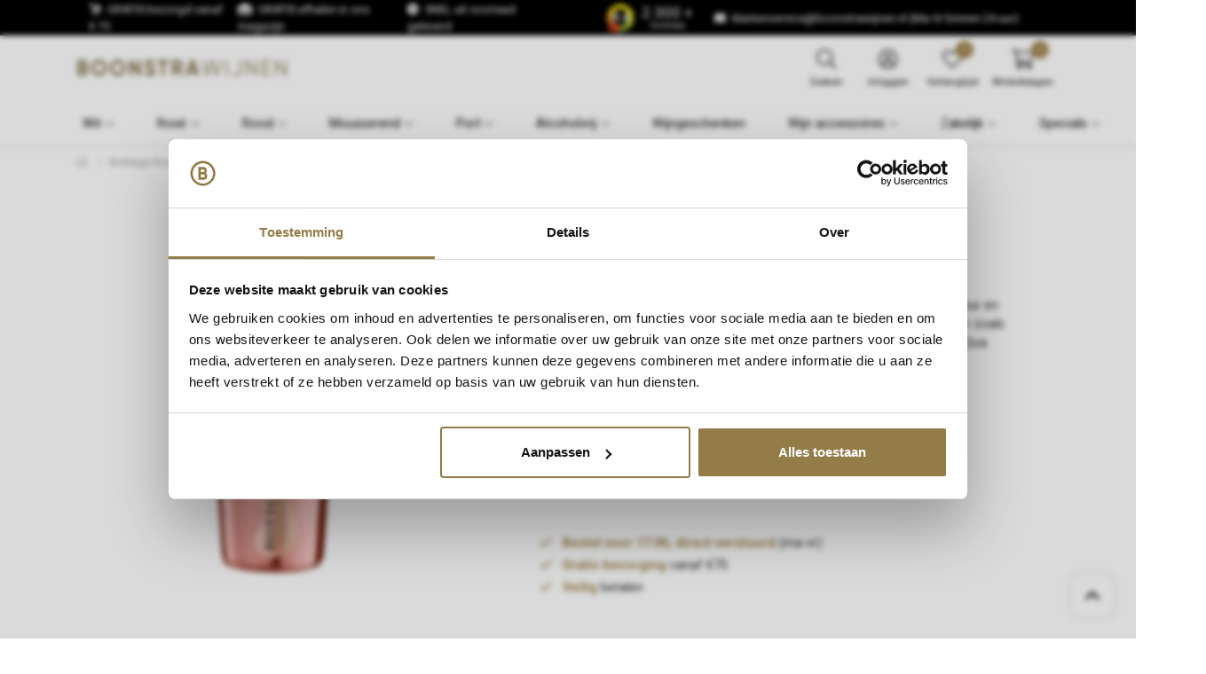

--- FILE ---
content_type: text/html;charset=utf-8
request_url: https://www.boonstrawijnen.nl/bottega-rose-gold.html
body_size: 19401
content:


    
    <!DOCTYPE html>
<html lang="nl" class="">

<head>
<!-- Server Side Tracking by Taggrs.io -->
<script>(function(w,d,s,l,i){w[l]=w[l]||[];w[l].push({'gtm.start':new Date().getTime(),event:'gtm.js'});var f=d.getElementsByTagName(s)[0],j=d.createElement(s),dl=l!='dataLayer'?'&l='+l:'';j.async=true;j.src='https://sst.boonstrawijnen.nl/gtm.js?id='+i+dl;f.parentNode.insertBefore(j,f);})(window,document,'script','dataLayer','GTM-W4RVFWG');</script>
<!-- End Server Side Tracking by Taggrs.io -->
  <script defer src="https://datalayer.taggrs.cloud/lightspeed-c-series-v2-minified.js"></script> 
    <meta charset="utf-8"/>
<!-- [START] 'blocks/head.rain' -->
<!--

  (c) 2008-2026 Lightspeed Netherlands B.V.
  http://www.lightspeedhq.com
  Generated: 16-01-2026 @ 08:19:47

-->
<link rel="canonical" href="https://www.boonstrawijnen.nl/bottega-rose-gold.html"/>
<link rel="alternate" href="https://www.boonstrawijnen.nl/index.rss" type="application/rss+xml" title="Nieuwe producten"/>
<meta name="robots" content="noodp,noydir"/>
<meta name="google-site-verification" content="RQ02RCgOjEuzkzo77oEOiVismFrDj3hqW3bgivsGOE8"/>
<meta property="og:url" content="https://www.boonstrawijnen.nl/bottega-rose-gold.html?source=facebook"/>
<meta property="og:site_name" content="Boonstra Wijnen"/>
<meta property="og:title" content="Bottega Rose Gold"/>
<meta property="og:description" content="Deze mousserende Bottega Rosé Gold spumante heeft een perzikroze kleur en een heerlijke aromatische en bloemrijke geur met tonen van rode vruchten zoals rode..."/>
<meta property="og:image" content="https://cdn.webshopapp.com/shops/320392/files/372991346/bottega-bottega-rose-gold.jpg"/>
<script src="https://app.dmws.plus/shop-assets/320392/dmws-plus-loader.js?id=ea4f453687b04ee0a8a90f0e526a7418"></script>
<!--[if lt IE 9]>
<script src="https://cdn.webshopapp.com/assets/html5shiv.js?2025-02-20"></script>
<![endif]-->
<!-- [END] 'blocks/head.rain' -->

    <meta http-equiv="X-UA-Compatible" content="IE=edge">
    <meta name="viewport" content="width=device-width, initial-scale=1">
    <title>Bottega Rose Gold - Boonstra Wijnen</title>
    <meta name="description" content="Deze mousserende Bottega Rosé Gold spumante heeft een perzikroze kleur en een heerlijke aromatische en bloemrijke geur met tonen van rode vruchten zoals rode..."/>
    <meta name="keywords" content="Bottega, Bottega, Rose, Gold"/>
    <meta name="apple-mobile-web-app-capable" content="yes">
    <meta name="apple-mobile-web-app-status-bar-style" content="black">

    <link rel="icon" type="image/x-icon" href="https://cdn.webshopapp.com/shops/320392/themes/178878/v/2073777/assets/favicon.png?20231029132831">

        <link rel="preload" as="font" type="font/woff2" crossorigin href="https://cdn.webshopapp.com/shops/320392/themes/178878/assets/fa-light-300.woff2?20260105112449"/>
    <link rel="preload" as="font" type="font/woff2" crossorigin href="https://cdn.webshopapp.com/shops/320392/themes/178878/assets/fa-regular-400.woff2?20260105112449"/>
    <link rel="preload" as="font" type="font/woff2" crossorigin href="https://cdn.webshopapp.com/shops/320392/themes/178878/assets/fa-solid-900.woff2?20260105112449"/>
    <link rel="preload" as="font" type="font/woff2" crossorigin href="https://cdn.webshopapp.com/shops/320392/themes/178878/assets/fa-brands-400.woff2?20260105112449"/>

    <style>

        @font-face {
            font-family: 'Font Awesome 5 Pro';
            font-style: normal;
            font-weight: 300;
            font-display: swap;
            src: url('https://cdn.webshopapp.com/shops/320392/themes/178878/assets/fa-light-300.woff2?20260105112449') format('woff2');
        }

        @font-face {
            font-family: 'Font Awesome 5 Pro';
            font-style: normal;
            font-weight: 400;
            font-display: swap;
            src: url('https://cdn.webshopapp.com/shops/320392/themes/178878/assets/fa-regular-400.woff2?20260105112449') format('woff2');
        }

        @font-face {
            font-family: 'Font Awesome 5 Pro';
            font-style: normal;
            font-weight: 900;
            font-display: swap;
            src: url('https://cdn.webshopapp.com/shops/320392/themes/178878/assets/fa-solid-900.woff2?20260105112449') format('woff2');
        }

        @font-face {
            font-family: 'Font Awesome 5 Brands';
            font-style: normal;
            font-weight: normal;
            font-display: swap;
            src: url('https://cdn.webshopapp.com/shops/320392/themes/178878/assets/fa-brands-400.woff2?20260105112449') format('woff2');
        }

        body {
                }
    </style>

    <link rel="preload" href="https://cdn.webshopapp.com/shops/320392/themes/178878/assets/css-preload.css?20260105112449" as="style">
    

        <link rel="stylesheet" href="https://cdn.webshopapp.com/assets/gui-responsive-2-0.css?2025-02-20" media="none" onload="if(media!='all')media='all'">
        <link rel="stylesheet" href="https://cdn.webshopapp.com/assets/gui-2-0.css?2025-02-20" media="none" onload="if(media!='all')media='all'">

    
    <link href="https://fonts.googleapis.com/css2?family=Roboto:ital,wght@0,300;0,400;0,700;1,300;1,400;1,700&family=Roboto:ital,wght@0,300;0,400;0,700;1,300;1,400;1,700&display=swap" rel="stylesheet">

    

    
            <link rel="stylesheet" href="https://cdn.webshopapp.com/shops/320392/themes/178878/assets/css-owl-carousel-min.css?20260105112449?v=1.34" media="none" onload="if(media!='all')media='all'">

            <link rel="stylesheet" href="https://cdn.webshopapp.com/shops/320392/themes/178878/assets/css-preload.css?20260105112449">
    <link rel="stylesheet" href="https://cdn.webshopapp.com/shops/320392/themes/178878/assets/css-style.css?20260105112449?v=1.34" >

        <link rel="stylesheet" href="https://cdn.webshopapp.com/shops/320392/themes/178878/assets/settings.css?20260105112449" media="none" onload="if(media!='all')media='all'">
    <link rel="stylesheet" href="https://cdn.webshopapp.com/shops/320392/themes/178878/assets/custom.css?20260105112449" media="none" onload="if(media!='all')media='all'">

          <script src="https://cdn.webshopapp.com/shops/320392/themes/178878/assets/jquery-1-12-4-min.js?20260105112449?v=1.34"></script>
      <script  src="https://cdn.webshopapp.com/shops/320392/themes/178878/assets/jquery-ui-1-12-4-min.js?20260105112449?v=1.34"></script>
      <script src="https://cdn.webshopapp.com/assets/gui.js?2025-02-20?v=1.34"></script>
      <script src="https://cdn.webshopapp.com/assets/gui-responsive-2-0.js?2025-02-20?v=1.34"></script>
        
<script type="application/ld+json">
{
    "@context": "http://schema.org/",
    "@type": "Organization",
    "url": "https://www.boonstrawijnen.nl/",
    "sameAs": [
      "https://www.facebook.com/boonstrawijnen",
    	"https://www.linkedin.com/company/boonstra-wijnen",
    	"https://www.instagram.com/boonstrawijnen/"
    ],
    "name": "Boonstra Wijnen",
    "legalName": "Boonstra Wijnen",
    "description": "Deze mousserende Bottega Rosé Gold spumante heeft een perzikroze kleur en een heerlijke aromatische en bloemrijke geur met tonen van rode vruchten zoals rode...",
    "logo": "https://cdn.webshopapp.com/shops/320392/themes/178878/assets/logo.svg?20260105112449",
    "image": "https://cdn.webshopapp.com/shops/320392/themes/178878/assets/banner-1.jpg?20260105112449",
    "contactPoint": {
     "@type": "ContactPoint",
     "contactType": "Customer service",
     "telephone": "0346 28 29 21 (Ma-Vr van 12:00 tot 15:00 uur)",
     "email": "klantenservice@boonstrawijnen.nl (Ma-Vr binnen 24 uur)"
    },
    "address": {
     "@type": "PostalAddress",
     "streetAddress": "",
     "postalCode": "",
     "addressCountry": "NL"
    }
}
</script>	  <script type="application/ld+json">
    {
    "@context": "http://schema.org/",
    "@type": "BreadcrumbList",
            "itemListElement": [
                                {
                  "@type": "ListItem",
                  "position": "0",
                  "item": {
                    "@id": "",
                    "name": "Bottega Rose Gold"
                  	}
                  }
                 
		              ]}
  </script>
	<script type="application/ld+json">
  {
  "@context": "http://schema.org/",
  "@type": "Product",
  "name": "Bottega Rose Gold",
   "image": "https://cdn.webshopapp.com/shops/320392/files/372991346/600x600x2/bottega-bottega-rose-gold.jpg", 	 "description": "Deze mousserende Bottega Rosé Gold spumante heeft een perzikroze kleur en een heerlijke aromatische en bloemrijke geur met tonen van rode vruchten zoals rode bessen en wilde aardbeien, aangevuld met een lekker vleugje vanille. Qua smaak is deze moussere..",    "mpn": "FO.8502470", 	
  	"brand": {
    "@type": "Thing",
		 "image": "368635847", 	 "url": "brands/bottega", 		"name": "Bottega"
  },
	
  "offers": {
    "@type": "Offer",
        "itemCondition": "http://schema.org/NewCondition",
     "url" : "https://www.boonstrawijnen.nl/bottega-rose-gold.html",

                  "availability": "http://schema.org/InStock",
        


	      "priceCurrency": "EUR",
      "price": "21.95"

  }
}
</script> 
</head>
    <body class="template-product layout-clean ">
    <div id="fb-root"></div>

    <!-- [START] 'blocks/body.rain' -->
<script>
(function () {
  var s = document.createElement('script');
  s.type = 'text/javascript';
  s.async = true;
  s.src = 'https://www.boonstrawijnen.nl/services/stats/pageview.js?product=123286237&hash=a546';
  ( document.getElementsByTagName('head')[0] || document.getElementsByTagName('body')[0] ).appendChild(s);
})();
</script>
<script>
(function () {
  var s = document.createElement('script');
  s.type = 'text/javascript';
  s.async = true;
  s.src = 'https://lightspeedpack.com/pmpcg/js/embed-v2.js';
  ( document.getElementsByTagName('head')[0] || document.getElementsByTagName('body')[0] ).appendChild(s);
})();
</script>
<script>
(function () {
  var s = document.createElement('script');
  s.type = 'text/javascript';
  s.async = true;
  s.src = 'https://chimpstatic.com/mcjs-connected/js/users/5591c43d30e1c02f7a1ac6839/5b500171a7f692d85c6c0b8b6.js';
  ( document.getElementsByTagName('head')[0] || document.getElementsByTagName('body')[0] ).appendChild(s);
})();
</script>
<script>
(function () {
  var s = document.createElement('script');
  s.type = 'text/javascript';
  s.async = true;
  s.src = 'https://components.lightspeed.mollie.com/static/js/lazyload.js';
  ( document.getElementsByTagName('head')[0] || document.getElementsByTagName('body')[0] ).appendChild(s);
})();
</script>
<script>
/*<!--klantenvertellen begin-->*/

/*<!--klantenvertellen end-->*/
</script>
<!-- [END] 'blocks/body.rain' -->

    <div class="row  m-0">

        
        <div class="col-12 col-12 col-md-12 h-md-100 p-0">
            



<div class="navbar navbar-sticky-0 flex-column p-0">

            <div class="topbar w-100 d-none d-lg-flex">

            <div class="container h-100">

                <div class="col-12 col-md-6">

                                            <ul class="topbar-usps d-flex flex-row">
                                                                                                <li class="mr-3"><i
                                            class="primary fas fa-dolly mr-1"></i> GRATIS bezorgd vanaf € 75</li>
                                                                                                                                <li class="mr-3"><i
                                            class="primary fas fa-warehouse mr-1"></i> GRATIS afhalen in ons magazijn</li>
                                                                                                                                <li class="mr-3"><i
                                            class="primary fas fa-clock mr-1"></i> SNEL uit voorraad geleverd</li>
                                                                                    </ul>
                    
                </div>

                <div class="col-12 col-md-6 d-flex flex-row">

                                        <ul class="d-flex flex-row ml-auto my-auto mr-1 mr-lg-3">

                        
                        <li class="mr-3 my-auto font-size-0-9 font-size-lg-0-7">
                            <a target="_blank" href="https://www.kiyoh.com/reviews/1043172/boonstrawijnen?from=widget&amp;lang=nl"  class="rating-widget rating-kiyoh d-flex my-auto">

                                <div class="rating-element align-items-center d-flex" style="background-image: url(https://cdn.webshopapp.com/shops/320392/themes/178878/assets/img-rating-kiyoh.svg?20260105112449)">
                                    <span class="m-auto">9.4</span>
                                </div>
                                <div class="d-flex flex-column align-items-center my-auto mx-2">
                                    <div class="rating-kiyoh-amount">
                                        2.300 +
                                    </div>
                                    <div class="rating-kiyoh-reviews">
                                        reviews
                                    </div>
                                </div>

                                </a>                </li>

                
                            <li class="mr-3 my-auto">
                    <a href="/cdn-cgi/l/email-protection#6c07000d021809021f091e1a050f092c0e0303021f181e0d1b05060209024202004c44210d413a1e4c0e05020209024c5e584c19191e45">
                        <i class="primary fas fa-envelope mr-1"></i> <span class="d-none d-lg-inline"><span class="__cf_email__" data-cfemail="d9b2b5b8b7adbcb7aabcabafb0babc99bbb6b6b7aaadabb8aeb0b3b7bcb7f7b7b5">[email&#160;protected]</span> (Ma-Vr binnen 24 uur)</span>
                    </a>
                </li>
                                    </ul>
            

            
        </div>

        </div>
        </div>
    
    <div class="main-header container flex-row py-1 position-relative">

        <button class="navbar-toggle btn btn-secondary d-flex d-lg-none mr-2" data-toggle="collapse" data-target=".navbar-mobile">
            <i class="fal fa-bars"></i>
        </button>

        <a class="d-flex" href="https://www.boonstrawijnen.nl/">
                            <img src="[data-uri]" data-src="https://cdn.webshopapp.com/shops/320392/themes/178878/v/1975243/assets/logo.png?20230730132731"
                     alt="Boonstra Wijnen" class="logo d-none d-lg-flex lazy">
                                    <img src="[data-uri]" data-src="https://cdn.webshopapp.com/shops/320392/themes/178878/v/1966391/assets/logo-mobile.png?20230730132654"
                         alt="Boonstra Wijnen" class="logo d-flex d-lg-none ml-2 lazy">
                                    </a>

        
                    <div class="navbar-search-extended flex-row justify-content-around collapse">
                <form action="https://www.boonstrawijnen.nl/search/" method="get" id="formSearch" class="navbar-search d-flex flex-grow-1 m-2">
                    <div class="input-group d-flex flex-row flex-grow-1 mx-auto">
                        <input type="search" id="q" class="search search-input search-input d-flex flex-grow-1 my-0" name="q"
                               value="" placeholder="Zoeken..." autocomplete="off"
                               data-action="search_autofill">
                        <input type="hidden" id="sb" name="sb" value="">
                        <a class="btn btn-search d-flex my-0 mr-0 dmws_perfect-search-trigger" href="#" data-toggle="collapse" data-target=".navbar-search-extended">
                            <i class="fal fa-2x fa-times m-auto"></i>
                        </a>
                        <div id="search-autofill" class="search-autofill position-absolute dropdown-menu input-group">
                            <div class="products d-flex flex-column">
                                                            </div>
                            <div class="more text-center p-1">
                                <a class="btn btn-secondary w-auto" href="">Bekijk alle resultaten</a>
                            </div>
                        </div>
                    </div>
                </form>
            </div>
        
        <div class="d-flex flex-column ml-auto mr-0">

            <nav class="nav navbar-account">

                <ul class="d-flex flex-row justify-content-center">
                                            <li class="d-none d-md-block">
                            <a class="nav-link d-flex flex-column text-center dmws_perfect-search-trigger" href="#" data-toggle="collapse" data-target=".navbar-search-extended">
                                <span class="nav-icon mt-1 px-3">
                                <i class="fal fa-search font-size-4"></i>
                                </span>
                                <span class="font-size-0-7 mt-1 d-none d-lg-inline-block">Zoeken</span>
                            </a>
                        </li>
                                                                <li class="d-none d-md-block">
                            <a class="nav-link d-flex flex-column text-center" href="#" data-toggle="modal"
                               data-target="#loginModal" >
                                <span class="nav-icon mt-1 px-3">
                                <i class="fal fa-user-circle font-size-4"></i>
                                </span>
                                <span class="font-size-0-7 mt-1 d-none d-lg-inline-block">Inloggen</span>
                            </a>
                        </li>
                                                                <li class="d-none d-md-block">
                            <a class="nav-link d-flex flex-column text-center" href="#"
                               data-toggle="modal" data-target="#loginModal" >
                                <span class="nav-icon mt-1 px-3">
                                <i class="fal fa-heart font-size-4"></i>
                                                                <span id="navbarWishlistAmount" class="rounded-circle wishlist-amount bg-primary">
                                    0
                                </span>
                                </span>
                                <span class="font-size-0-7 mt-1 d-none d-lg-inline-block">Verlanglijst</span>
                            </a>
                        </li>
                                                                <li class="dropdown">
                            <a class="nav-link nav-cart d-flex flex-column text-center" href="#" role="button" data-toggle="dropdown" aria-haspopup="true" aria-expanded="false">

                                <span class="nav-icon mt-1 px-1 px-sm-3">
                                <i class="fal fa-shopping-cart font-size-4"></i>
                                                                <span id="navbarCartAmount" class="rounded-circle cart-amount bg-primary mr-n2 mr-sm-0">
                                    0
                                </span>
                                </span>
                                <span class="font-size-0-7 mt-1 d-none d-lg-inline-block">Winkelwagen</span>
                            </a>

                            <div id="navbarCart" class="dropdown-cart dropdown-menu p-0 navbar-submenu">
                                
<ul>

            <li class="nav-item border-bottom p-2">Uw winkelwagen is leeg</li>
    </ul>

<div class="d-flex flex-row border-bottom p-2">
    Totaal Incl. btw €0,00
</div>

<div class="btn-group d-flex p-2 align-items-stretch" role="group" aria-label="Cart Actions">
    <a href="https://www.boonstrawijnen.nl/cart/" class="btn btn-primary mr-2"><i class="fal fa-shopping-cart"></i></a>
    <a href="https://www.boonstrawijnen.nl/checkout/" class="btn btn-primary flex-grow-1">Bestellen</a>
</div>                            </div>
                        </li>
                    
                                    </ul>

            </nav>

        </div>
    </div>

    <div class="navbar-secondary border-top w-100 d-none d-lg-block">

        <div class="navbar-secondary-container container d-flex flex-column h-100">

            <nav class="navbar-nav navbar-horizontal navbar-horizontal-thin d-flex flex-grow-1 flex-row">

                                
                
                    <ul class="font-weight-semibold d-flex flex-row justify-content-center">

                                                    <li class="nav-item dropdown">
                                <a href="https://www.boonstrawijnen.nl/wit/" class="nav-link dropdown-toggle" role="button" data-hover="dropdown"
                                   aria-haspopup="true" aria-expanded="false">
                                    Wit
                                </a>
                                                                        
                                            <ul class="navbar-submenu navbar-submenu-1">
                                                            <li class="nav-item navbar-has-submenu">
                                    <a class="nav-link" href="https://www.boonstrawijnen.nl/wit/landen/">Landen</a>

                                                                            
                                            <ul class="navbar-submenu navbar-submenu-2">
                                                            <li class="nav-item ">
                                    <a class="nav-link" href="https://www.boonstrawijnen.nl/wit/landen/italie/">Italië</a>

                                                                            
                                    
                                </li>
                                                            <li class="nav-item ">
                                    <a class="nav-link" href="https://www.boonstrawijnen.nl/wit/landen/verenigde-staten/">Verenigde Staten</a>

                                                                            
                                    
                                </li>
                                                            <li class="nav-item ">
                                    <a class="nav-link" href="https://www.boonstrawijnen.nl/wit/landen/australie/">Australië</a>

                                                                            
                                    
                                </li>
                                                            <li class="nav-item ">
                                    <a class="nav-link" href="https://www.boonstrawijnen.nl/wit/landen/chili/">Chili</a>

                                                                            
                                    
                                </li>
                                                            <li class="nav-item ">
                                    <a class="nav-link" href="https://www.boonstrawijnen.nl/wit/landen/duitsland/">Duitsland</a>

                                                                            
                                    
                                </li>
                                                            <li class="nav-item ">
                                    <a class="nav-link" href="https://www.boonstrawijnen.nl/wit/landen/frankrijk/">Frankrijk</a>

                                                                            
                                    
                                </li>
                                                            <li class="nav-item ">
                                    <a class="nav-link" href="https://www.boonstrawijnen.nl/wit/landen/nederland/">Nederland</a>

                                                                            
                                    
                                </li>
                                                            <li class="nav-item ">
                                    <a class="nav-link" href="https://www.boonstrawijnen.nl/wit/landen/nieuw-zeeland/">Nieuw-Zeeland</a>

                                                                            
                                    
                                </li>
                                                            <li class="nav-item ">
                                    <a class="nav-link" href="https://www.boonstrawijnen.nl/wit/landen/oostenrijk/">Oostenrijk</a>

                                                                            
                                    
                                </li>
                                                            <li class="nav-item ">
                                    <a class="nav-link" href="https://www.boonstrawijnen.nl/wit/landen/portugal/">Portugal</a>

                                                                            
                                    
                                </li>
                                                            <li class="nav-item ">
                                    <a class="nav-link" href="https://www.boonstrawijnen.nl/wit/landen/spanje/">Spanje</a>

                                                                            
                                    
                                </li>
                                                            <li class="nav-item ">
                                    <a class="nav-link" href="https://www.boonstrawijnen.nl/wit/landen/zuid-afrika/">Zuid-Afrika</a>

                                                                            
                                    
                                </li>
                                                            <li class="nav-item ">
                                    <a class="nav-link" href="https://www.boonstrawijnen.nl/wit/landen/argentinie/">Argentinië</a>

                                                                            
                                    
                                </li>
                                                    </ul>
                                    
                                </li>
                                                            <li class="nav-item navbar-has-submenu">
                                    <a class="nav-link" href="https://www.boonstrawijnen.nl/wit/witte-wijn-soorten/">Witte wijn soorten</a>

                                                                            
                                            <ul class="navbar-submenu navbar-submenu-2">
                                                            <li class="nav-item ">
                                    <a class="nav-link" href="https://www.boonstrawijnen.nl/wit/witte-wijn-soorten/volle-witte-wijn/">Volle witte wijn</a>

                                                                            
                                    
                                </li>
                                                            <li class="nav-item ">
                                    <a class="nav-link" href="https://www.boonstrawijnen.nl/wit/witte-wijn-soorten/droge-witte-wijn/">Droge witte wijn</a>

                                                                            
                                    
                                </li>
                                                            <li class="nav-item ">
                                    <a class="nav-link" href="https://www.boonstrawijnen.nl/wit/witte-wijn-soorten/zoete-witte-wijn/">Zoete witte wijn</a>

                                                                            
                                    
                                </li>
                                                            <li class="nav-item ">
                                    <a class="nav-link" href="https://www.boonstrawijnen.nl/wit/witte-wijn-soorten/witte-dessert-wijn/">Witte dessert wijn</a>

                                                                            
                                    
                                </li>
                                                            <li class="nav-item ">
                                    <a class="nav-link" href="https://www.boonstrawijnen.nl/wit/witte-wijn-soorten/frisse-witte-wijn/">Frisse witte wijn</a>

                                                                            
                                    
                                </li>
                                                    </ul>
                                    
                                </li>
                                                            <li class="nav-item navbar-has-submenu">
                                    <a class="nav-link" href="https://www.boonstrawijnen.nl/wit/kenmerken/">Kenmerken</a>

                                                                            
                                            <ul class="navbar-submenu navbar-submenu-2">
                                                            <li class="nav-item ">
                                    <a class="nav-link" href="https://www.boonstrawijnen.nl/wit/kenmerken/biologisch/">Biologisch</a>

                                                                            
                                    
                                </li>
                                                            <li class="nav-item ">
                                    <a class="nav-link" href="https://www.boonstrawijnen.nl/wit/kenmerken/vegan/">Vegan</a>

                                                                            
                                    
                                </li>
                                                            <li class="nav-item ">
                                    <a class="nav-link" href="https://www.boonstrawijnen.nl/wit/kenmerken/low-alcohol/">Low alcohol</a>

                                                                            
                                    
                                </li>
                                                            <li class="nav-item ">
                                    <a class="nav-link" href="https://www.boonstrawijnen.nl/wit/kenmerken/houtgelagerd/">Houtgelagerd</a>

                                                                            
                                    
                                </li>
                                                            <li class="nav-item ">
                                    <a class="nav-link" href="https://www.boonstrawijnen.nl/wit/kenmerken/top-10-witte-wijnen/">Top 10 witte wijnen</a>

                                                                            
                                    
                                </li>
                                                    </ul>
                                    
                                </li>
                                                            <li class="nav-item navbar-has-submenu">
                                    <a class="nav-link" href="https://www.boonstrawijnen.nl/wit/druivensoorten/">Druivensoorten</a>

                                                                            
                                            <ul class="navbar-submenu navbar-submenu-2">
                                                            <li class="nav-item ">
                                    <a class="nav-link" href="https://www.boonstrawijnen.nl/wit/druivensoorten/chardonnay/">Chardonnay</a>

                                                                            
                                    
                                </li>
                                                            <li class="nav-item ">
                                    <a class="nav-link" href="https://www.boonstrawijnen.nl/wit/druivensoorten/sauvignon-blanc/">Sauvignon blanc</a>

                                                                            
                                    
                                </li>
                                                            <li class="nav-item ">
                                    <a class="nav-link" href="https://www.boonstrawijnen.nl/wit/druivensoorten/viognier/">Viognier</a>

                                                                            
                                    
                                </li>
                                                            <li class="nav-item ">
                                    <a class="nav-link" href="https://www.boonstrawijnen.nl/wit/druivensoorten/pinot-grigio/">Pinot Grigio</a>

                                                                            
                                    
                                </li>
                                                            <li class="nav-item ">
                                    <a class="nav-link" href="https://www.boonstrawijnen.nl/wit/druivensoorten/riesling/">Riesling</a>

                                                                            
                                    
                                </li>
                                                            <li class="nav-item ">
                                    <a class="nav-link" href="https://www.boonstrawijnen.nl/wit/druivensoorten/gruener-veltliner/">Grüner Veltliner</a>

                                                                            
                                    
                                </li>
                                                            <li class="nav-item ">
                                    <a class="nav-link" href="https://www.boonstrawijnen.nl/wit/druivensoorten/moscato/">Moscato</a>

                                                                            
                                    
                                </li>
                                                            <li class="nav-item ">
                                    <a class="nav-link" href="https://www.boonstrawijnen.nl/wit/druivensoorten/chenin-blanc/">Chenin Blanc</a>

                                                                            
                                    
                                </li>
                                                            <li class="nav-item ">
                                    <a class="nav-link" href="https://www.boonstrawijnen.nl/wit/druivensoorten/verdejo/">Verdejo</a>

                                                                            
                                    
                                </li>
                                                    </ul>
                                    
                                </li>
                                                    </ul>
                                    
                            </li>
                                                    <li class="nav-item dropdown">
                                <a href="https://www.boonstrawijnen.nl/rose/" class="nav-link dropdown-toggle" role="button" data-hover="dropdown"
                                   aria-haspopup="true" aria-expanded="false">
                                    Rosé 
                                </a>
                                                                        
                                            <ul class="navbar-submenu navbar-submenu-1">
                                                            <li class="nav-item navbar-has-submenu">
                                    <a class="nav-link" href="https://www.boonstrawijnen.nl/rose/landen/">Landen</a>

                                                                            
                                            <ul class="navbar-submenu navbar-submenu-2">
                                                            <li class="nav-item ">
                                    <a class="nav-link" href="https://www.boonstrawijnen.nl/rose/landen/chili/">Chili</a>

                                                                            
                                    
                                </li>
                                                            <li class="nav-item ">
                                    <a class="nav-link" href="https://www.boonstrawijnen.nl/rose/landen/frankrijk/">Frankrijk</a>

                                                                            
                                    
                                </li>
                                                            <li class="nav-item ">
                                    <a class="nav-link" href="https://www.boonstrawijnen.nl/rose/landen/nederland/">Nederland</a>

                                                                            
                                    
                                </li>
                                                            <li class="nav-item ">
                                    <a class="nav-link" href="https://www.boonstrawijnen.nl/rose/landen/spanje/">Spanje</a>

                                                                            
                                    
                                </li>
                                                            <li class="nav-item ">
                                    <a class="nav-link" href="https://www.boonstrawijnen.nl/rose/landen/italie/">Italië</a>

                                                                            
                                    
                                </li>
                                                            <li class="nav-item ">
                                    <a class="nav-link" href="https://www.boonstrawijnen.nl/rose/landen/zuid-afrika/">Zuid-Afrika</a>

                                                                            
                                    
                                </li>
                                                    </ul>
                                    
                                </li>
                                                            <li class="nav-item navbar-has-submenu">
                                    <a class="nav-link" href="https://www.boonstrawijnen.nl/rose/rose-soorten/">Rosé soorten</a>

                                                                            
                                            <ul class="navbar-submenu navbar-submenu-2">
                                                            <li class="nav-item ">
                                    <a class="nav-link" href="https://www.boonstrawijnen.nl/rose/rose-soorten/zoete-rose-wijnen/">Zoete rosé wijnen</a>

                                                                            
                                    
                                </li>
                                                            <li class="nav-item ">
                                    <a class="nav-link" href="https://www.boonstrawijnen.nl/rose/rose-soorten/blush-rose-wijnen/">Blush rosé wijnen</a>

                                                                            
                                    
                                </li>
                                                            <li class="nav-item ">
                                    <a class="nav-link" href="https://www.boonstrawijnen.nl/rose/rose-soorten/gris-rose/">Gris rosé</a>

                                                                            
                                    
                                </li>
                                                            <li class="nav-item ">
                                    <a class="nav-link" href="https://www.boonstrawijnen.nl/rose/rose-soorten/bordeaux-rose/">Bordeaux rosé</a>

                                                                            
                                    
                                </li>
                                                            <li class="nav-item ">
                                    <a class="nav-link" href="https://www.boonstrawijnen.nl/rose/rose-soorten/provence-rose/">Provence rosé</a>

                                                                            
                                    
                                </li>
                                                    </ul>
                                    
                                </li>
                                                            <li class="nav-item navbar-has-submenu">
                                    <a class="nav-link" href="https://www.boonstrawijnen.nl/rose/kenmerken/">Kenmerken</a>

                                                                            
                                            <ul class="navbar-submenu navbar-submenu-2">
                                                            <li class="nav-item ">
                                    <a class="nav-link" href="https://www.boonstrawijnen.nl/rose/kenmerken/biologisch/">Biologisch</a>

                                                                            
                                    
                                </li>
                                                            <li class="nav-item ">
                                    <a class="nav-link" href="https://www.boonstrawijnen.nl/rose/kenmerken/vegan/">Vegan</a>

                                                                            
                                    
                                </li>
                                                            <li class="nav-item ">
                                    <a class="nav-link" href="https://www.boonstrawijnen.nl/rose/kenmerken/low-alcohol/">Low Alcohol</a>

                                                                            
                                    
                                </li>
                                                            <li class="nav-item ">
                                    <a class="nav-link" href="https://www.boonstrawijnen.nl/rose/kenmerken/houtgelagerd/">Houtgelagerd</a>

                                                                            
                                    
                                </li>
                                                            <li class="nav-item ">
                                    <a class="nav-link" href="https://www.boonstrawijnen.nl/rose/kenmerken/top-10-rose-wijnen/">Top 10 rosé wijnen</a>

                                                                            
                                    
                                </li>
                                                    </ul>
                                    
                                </li>
                                                            <li class="nav-item navbar-has-submenu">
                                    <a class="nav-link" href="https://www.boonstrawijnen.nl/rose/druivensoorten/">Druivensoorten</a>

                                                                            
                                            <ul class="navbar-submenu navbar-submenu-2">
                                                            <li class="nav-item ">
                                    <a class="nav-link" href="https://www.boonstrawijnen.nl/rose/druivensoorten/grenache/">Grenache</a>

                                                                            
                                    
                                </li>
                                                            <li class="nav-item ">
                                    <a class="nav-link" href="https://www.boonstrawijnen.nl/rose/druivensoorten/pinot-grigio/">Pinot Grigio</a>

                                                                            
                                    
                                </li>
                                                            <li class="nav-item ">
                                    <a class="nav-link" href="https://www.boonstrawijnen.nl/rose/druivensoorten/tempranillo/">Tempranillo</a>

                                                                            
                                    
                                </li>
                                                            <li class="nav-item ">
                                    <a class="nav-link" href="https://www.boonstrawijnen.nl/rose/druivensoorten/pinot-noir/">Pinot Noir</a>

                                                                            
                                    
                                </li>
                                                            <li class="nav-item ">
                                    <a class="nav-link" href="https://www.boonstrawijnen.nl/rose/druivensoorten/white-zinfandel/">White Zinfandel</a>

                                                                            
                                    
                                </li>
                                                            <li class="nav-item ">
                                    <a class="nav-link" href="https://www.boonstrawijnen.nl/rose/druivensoorten/sangiovese/">Sangiovese</a>

                                                                            
                                    
                                </li>
                                                            <li class="nav-item ">
                                    <a class="nav-link" href="https://www.boonstrawijnen.nl/rose/druivensoorten/cinsault/">Cinsault</a>

                                                                            
                                    
                                </li>
                                                            <li class="nav-item ">
                                    <a class="nav-link" href="https://www.boonstrawijnen.nl/rose/druivensoorten/syrah/">Syrah</a>

                                                                            
                                    
                                </li>
                                                            <li class="nav-item ">
                                    <a class="nav-link" href="https://www.boonstrawijnen.nl/rose/druivensoorten/vermentino/">Vermentino</a>

                                                                            
                                    
                                </li>
                                                    </ul>
                                    
                                </li>
                                                    </ul>
                                    
                            </li>
                                                    <li class="nav-item dropdown">
                                <a href="https://www.boonstrawijnen.nl/rood/" class="nav-link dropdown-toggle" role="button" data-hover="dropdown"
                                   aria-haspopup="true" aria-expanded="false">
                                    Rood
                                </a>
                                                                        
                                            <ul class="navbar-submenu navbar-submenu-1">
                                                            <li class="nav-item navbar-has-submenu">
                                    <a class="nav-link" href="https://www.boonstrawijnen.nl/rood/landen/">Landen</a>

                                                                            
                                            <ul class="navbar-submenu navbar-submenu-2">
                                                            <li class="nav-item ">
                                    <a class="nav-link" href="https://www.boonstrawijnen.nl/rood/landen/italie/">Italië</a>

                                                                            
                                    
                                </li>
                                                            <li class="nav-item ">
                                    <a class="nav-link" href="https://www.boonstrawijnen.nl/rood/landen/portugal/">Portugal</a>

                                                                            
                                    
                                </li>
                                                            <li class="nav-item ">
                                    <a class="nav-link" href="https://www.boonstrawijnen.nl/rood/landen/frankrijk/">Frankrijk</a>

                                                                            
                                    
                                </li>
                                                            <li class="nav-item ">
                                    <a class="nav-link" href="https://www.boonstrawijnen.nl/rood/landen/spanje/">Spanje</a>

                                                                            
                                    
                                </li>
                                                            <li class="nav-item ">
                                    <a class="nav-link" href="https://www.boonstrawijnen.nl/rood/landen/verenigde-staten/">Verenigde Staten</a>

                                                                            
                                    
                                </li>
                                                            <li class="nav-item ">
                                    <a class="nav-link" href="https://www.boonstrawijnen.nl/rood/landen/argentinie/">Argentinië</a>

                                                                            
                                    
                                </li>
                                                            <li class="nav-item ">
                                    <a class="nav-link" href="https://www.boonstrawijnen.nl/rood/landen/australie/">Australië</a>

                                                                            
                                    
                                </li>
                                                            <li class="nav-item ">
                                    <a class="nav-link" href="https://www.boonstrawijnen.nl/rood/landen/zuid-afrika/">Zuid-Afrika</a>

                                                                            
                                    
                                </li>
                                                            <li class="nav-item ">
                                    <a class="nav-link" href="https://www.boonstrawijnen.nl/rood/landen/chili/">Chili</a>

                                                                            
                                    
                                </li>
                                                    </ul>
                                    
                                </li>
                                                            <li class="nav-item navbar-has-submenu">
                                    <a class="nav-link" href="https://www.boonstrawijnen.nl/rood/rode-wijn-soorten/">Rode wijn soorten</a>

                                                                            
                                            <ul class="navbar-submenu navbar-submenu-2">
                                                            <li class="nav-item ">
                                    <a class="nav-link" href="https://www.boonstrawijnen.nl/rood/rode-wijn-soorten/stevige-rode-wijnen/">Stevige rode wijnen</a>

                                                                            
                                    
                                </li>
                                                            <li class="nav-item ">
                                    <a class="nav-link" href="https://www.boonstrawijnen.nl/rood/rode-wijn-soorten/lichte-rode-wijnen/">Lichte rode wijnen</a>

                                                                            
                                    
                                </li>
                                                            <li class="nav-item ">
                                    <a class="nav-link" href="https://www.boonstrawijnen.nl/rood/rode-wijn-soorten/rode-dessertwijn/">Rode dessertwijn</a>

                                                                            
                                    
                                </li>
                                                            <li class="nav-item ">
                                    <a class="nav-link" href="https://www.boonstrawijnen.nl/rood/rode-wijn-soorten/soepele-rode-wijn/">Soepele rode wijn</a>

                                                                            
                                    
                                </li>
                                                    </ul>
                                    
                                </li>
                                                            <li class="nav-item navbar-has-submenu">
                                    <a class="nav-link" href="https://www.boonstrawijnen.nl/rood/kenmerken/">Kenmerken</a>

                                                                            
                                            <ul class="navbar-submenu navbar-submenu-2">
                                                            <li class="nav-item ">
                                    <a class="nav-link" href="https://www.boonstrawijnen.nl/rood/kenmerken/biologisch/">Biologisch</a>

                                                                            
                                    
                                </li>
                                                            <li class="nav-item ">
                                    <a class="nav-link" href="https://www.boonstrawijnen.nl/rood/kenmerken/vegan/">Vegan</a>

                                                                            
                                    
                                </li>
                                                            <li class="nav-item ">
                                    <a class="nav-link" href="https://www.boonstrawijnen.nl/rood/kenmerken/low-alcohol/">Low Alcohol</a>

                                                                            
                                    
                                </li>
                                                            <li class="nav-item ">
                                    <a class="nav-link" href="https://www.boonstrawijnen.nl/rood/kenmerken/houtgelagerd/">Houtgelagerd</a>

                                                                            
                                    
                                </li>
                                                            <li class="nav-item ">
                                    <a class="nav-link" href="https://www.boonstrawijnen.nl/rood/kenmerken/top-10-rode-wijnen/">Top 10 rode wijnen</a>

                                                                            
                                    
                                </li>
                                                    </ul>
                                    
                                </li>
                                                            <li class="nav-item navbar-has-submenu">
                                    <a class="nav-link" href="https://www.boonstrawijnen.nl/rood/druivensoorten/">Druivensoorten</a>

                                                                            
                                            <ul class="navbar-submenu navbar-submenu-2">
                                                            <li class="nav-item ">
                                    <a class="nav-link" href="https://www.boonstrawijnen.nl/rood/druivensoorten/malbec/">Malbec</a>

                                                                            
                                    
                                </li>
                                                            <li class="nav-item ">
                                    <a class="nav-link" href="https://www.boonstrawijnen.nl/rood/druivensoorten/primitivo-en-zinfandel/">Primitivo en Zinfandel</a>

                                                                            
                                    
                                </li>
                                                            <li class="nav-item ">
                                    <a class="nav-link" href="https://www.boonstrawijnen.nl/rood/druivensoorten/cabernet-sauvignon/">Cabernet Sauvignon</a>

                                                                            
                                    
                                </li>
                                                            <li class="nav-item ">
                                    <a class="nav-link" href="https://www.boonstrawijnen.nl/rood/druivensoorten/shiraz/">Shiraz </a>

                                                                            
                                    
                                </li>
                                                            <li class="nav-item ">
                                    <a class="nav-link" href="https://www.boonstrawijnen.nl/rood/druivensoorten/grenache/">Grenache</a>

                                                                            
                                    
                                </li>
                                                            <li class="nav-item ">
                                    <a class="nav-link" href="https://www.boonstrawijnen.nl/rood/druivensoorten/pinot-noir/">Pinot Noir</a>

                                                                            
                                    
                                </li>
                                                            <li class="nav-item ">
                                    <a class="nav-link" href="https://www.boonstrawijnen.nl/rood/druivensoorten/sangiovese/">Sangiovese</a>

                                                                            
                                    
                                </li>
                                                            <li class="nav-item ">
                                    <a class="nav-link" href="https://www.boonstrawijnen.nl/rood/druivensoorten/merlot/">Merlot</a>

                                                                            
                                    
                                </li>
                                                            <li class="nav-item ">
                                    <a class="nav-link" href="https://www.boonstrawijnen.nl/rood/druivensoorten/tempranillo/">Tempranillo</a>

                                                                            
                                    
                                </li>
                                                            <li class="nav-item ">
                                    <a class="nav-link" href="https://www.boonstrawijnen.nl/rood/druivensoorten/montepulciano/">Montepulciano</a>

                                                                            
                                    
                                </li>
                                                    </ul>
                                    
                                </li>
                                                    </ul>
                                    
                            </li>
                                                    <li class="nav-item dropdown">
                                <a href="https://www.boonstrawijnen.nl/mousserend/" class="nav-link dropdown-toggle" role="button" data-hover="dropdown"
                                   aria-haspopup="true" aria-expanded="false">
                                    Mousserend 
                                </a>
                                                                        
                                            <ul class="navbar-submenu navbar-submenu-1">
                                                            <li class="nav-item navbar-has-submenu">
                                    <a class="nav-link" href="https://www.boonstrawijnen.nl/mousserend/landen/">Landen</a>

                                                                            
                                            <ul class="navbar-submenu navbar-submenu-2">
                                                            <li class="nav-item ">
                                    <a class="nav-link" href="https://www.boonstrawijnen.nl/mousserend/landen/australie/">Australie</a>

                                                                            
                                    
                                </li>
                                                            <li class="nav-item ">
                                    <a class="nav-link" href="https://www.boonstrawijnen.nl/mousserend/landen/duitsland/">Duitsland</a>

                                                                            
                                    
                                </li>
                                                            <li class="nav-item ">
                                    <a class="nav-link" href="https://www.boonstrawijnen.nl/mousserend/landen/frankrijk/">Frankrijk</a>

                                                                            
                                    
                                </li>
                                                            <li class="nav-item ">
                                    <a class="nav-link" href="https://www.boonstrawijnen.nl/mousserend/landen/italie/">Italië</a>

                                                                            
                                    
                                </li>
                                                            <li class="nav-item ">
                                    <a class="nav-link" href="https://www.boonstrawijnen.nl/mousserend/landen/nederland/">Nederland</a>

                                                                            
                                    
                                </li>
                                                            <li class="nav-item ">
                                    <a class="nav-link" href="https://www.boonstrawijnen.nl/mousserend/landen/spanje/">Spanje</a>

                                                                            
                                    
                                </li>
                                                            <li class="nav-item ">
                                    <a class="nav-link" href="https://www.boonstrawijnen.nl/mousserend/landen/verenigd-koninkrijk/">Verenigd Koninkrijk</a>

                                                                            
                                    
                                </li>
                                                            <li class="nav-item ">
                                    <a class="nav-link" href="https://www.boonstrawijnen.nl/mousserend/landen/verenigde-staten/">Verenigde Staten</a>

                                                                            
                                    
                                </li>
                                                    </ul>
                                    
                                </li>
                                                            <li class="nav-item navbar-has-submenu">
                                    <a class="nav-link" href="https://www.boonstrawijnen.nl/mousserend/mousserende-wijn-soorten/">Mousserende wijn soorten</a>

                                                                            
                                            <ul class="navbar-submenu navbar-submenu-2">
                                                            <li class="nav-item ">
                                    <a class="nav-link" href="https://www.boonstrawijnen.nl/mousserend/mousserende-wijn-soorten/cava/">Cava</a>

                                                                            
                                    
                                </li>
                                                            <li class="nav-item ">
                                    <a class="nav-link" href="https://www.boonstrawijnen.nl/mousserend/mousserende-wijn-soorten/blanc-de-blancs/">Blanc de blancs</a>

                                                                            
                                    
                                </li>
                                                            <li class="nav-item ">
                                    <a class="nav-link" href="https://www.boonstrawijnen.nl/mousserend/mousserende-wijn-soorten/champagne/">Champagne</a>

                                                                            
                                    
                                </li>
                                                            <li class="nav-item ">
                                    <a class="nav-link" href="https://www.boonstrawijnen.nl/mousserend/mousserende-wijn-soorten/demi-sec/">Demi Sec</a>

                                                                            
                                    
                                </li>
                                                            <li class="nav-item ">
                                    <a class="nav-link" href="https://www.boonstrawijnen.nl/mousserend/mousserende-wijn-soorten/prosecco/">Prosecco</a>

                                                                            
                                    
                                </li>
                                                            <li class="nav-item ">
                                    <a class="nav-link" href="https://www.boonstrawijnen.nl/mousserend/mousserende-wijn-soorten/trento/">Trento</a>

                                                                            
                                    
                                </li>
                                                            <li class="nav-item ">
                                    <a class="nav-link" href="https://www.boonstrawijnen.nl/mousserend/mousserende-wijn-soorten/brut/">Brut</a>

                                                                            
                                    
                                </li>
                                                            <li class="nav-item ">
                                    <a class="nav-link" href="https://www.boonstrawijnen.nl/mousserend/mousserende-wijn-soorten/rose/">Rosé</a>

                                                                            
                                    
                                </li>
                                                            <li class="nav-item ">
                                    <a class="nav-link" href="https://www.boonstrawijnen.nl/mousserend/mousserende-wijn-soorten/extra-brut/">Extra Brut</a>

                                                                            
                                    
                                </li>
                                                            <li class="nav-item ">
                                    <a class="nav-link" href="https://www.boonstrawijnen.nl/mousserend/mousserende-wijn-soorten/frizzante/">Frizzante</a>

                                                                            
                                    
                                </li>
                                                    </ul>
                                    
                                </li>
                                                            <li class="nav-item navbar-has-submenu">
                                    <a class="nav-link" href="https://www.boonstrawijnen.nl/mousserend/kenmerken/">Kenmerken</a>

                                                                            
                                            <ul class="navbar-submenu navbar-submenu-2">
                                                            <li class="nav-item ">
                                    <a class="nav-link" href="https://www.boonstrawijnen.nl/mousserend/kenmerken/biologisch/">Biologisch</a>

                                                                            
                                    
                                </li>
                                                            <li class="nav-item ">
                                    <a class="nav-link" href="https://www.boonstrawijnen.nl/mousserend/kenmerken/low-alcohol-wijn/">Low alcohol wijn</a>

                                                                            
                                    
                                </li>
                                                            <li class="nav-item ">
                                    <a class="nav-link" href="https://www.boonstrawijnen.nl/mousserend/kenmerken/vegan/">Vegan</a>

                                                                            
                                    
                                </li>
                                                            <li class="nav-item ">
                                    <a class="nav-link" href="https://www.boonstrawijnen.nl/mousserend/kenmerken/top-10-mousserende-wijnen/">Top 10 mousserende wijnen</a>

                                                                            
                                    
                                </li>
                                                            <li class="nav-item ">
                                    <a class="nav-link" href="https://www.boonstrawijnen.nl/mousserend/kenmerken/kleine-flesjes/">Kleine flesjes</a>

                                                                            
                                    
                                </li>
                                                            <li class="nav-item ">
                                    <a class="nav-link" href="https://www.boonstrawijnen.nl/mousserend/kenmerken/grote-flessen/">Grote flessen</a>

                                                                            
                                    
                                </li>
                                                    </ul>
                                    
                                </li>
                                                            <li class="nav-item navbar-has-submenu">
                                    <a class="nav-link" href="https://www.boonstrawijnen.nl/mousserend/druivensoorten/">Druivensoorten</a>

                                                                            
                                            <ul class="navbar-submenu navbar-submenu-2">
                                                            <li class="nav-item ">
                                    <a class="nav-link" href="https://www.boonstrawijnen.nl/mousserend/druivensoorten/chardonnay/">Chardonnay</a>

                                                                            
                                    
                                </li>
                                                            <li class="nav-item ">
                                    <a class="nav-link" href="https://www.boonstrawijnen.nl/mousserend/druivensoorten/pinot-noir/">Pinot Noir</a>

                                                                            
                                    
                                </li>
                                                            <li class="nav-item ">
                                    <a class="nav-link" href="https://www.boonstrawijnen.nl/mousserend/druivensoorten/glera/">Glera</a>

                                                                            
                                    
                                </li>
                                                            <li class="nav-item ">
                                    <a class="nav-link" href="https://www.boonstrawijnen.nl/mousserend/druivensoorten/parellada/">Parellada</a>

                                                                            
                                    
                                </li>
                                                            <li class="nav-item ">
                                    <a class="nav-link" href="https://www.boonstrawijnen.nl/mousserend/druivensoorten/garnacha/">Garnacha</a>

                                                                            
                                    
                                </li>
                                                    </ul>
                                    
                                </li>
                                                    </ul>
                                    
                            </li>
                                                    <li class="nav-item dropdown">
                                <a href="https://www.boonstrawijnen.nl/port/" class="nav-link dropdown-toggle" role="button" data-hover="dropdown"
                                   aria-haspopup="true" aria-expanded="false">
                                    Port
                                </a>
                                                                        
                                            <ul class="navbar-submenu navbar-submenu-1">
                                                            <li class="nav-item navbar-has-submenu">
                                    <a class="nav-link" href="https://www.boonstrawijnen.nl/port/landen/">Landen</a>

                                                                            
                                            <ul class="navbar-submenu navbar-submenu-2">
                                                            <li class="nav-item ">
                                    <a class="nav-link" href="https://www.boonstrawijnen.nl/port/landen/portugal/">Portugal</a>

                                                                            
                                    
                                </li>
                                                            <li class="nav-item ">
                                    <a class="nav-link" href="https://www.boonstrawijnen.nl/port/landen/australie/">Australië</a>

                                                                            
                                    
                                </li>
                                                    </ul>
                                    
                                </li>
                                                            <li class="nav-item navbar-has-submenu">
                                    <a class="nav-link" href="https://www.boonstrawijnen.nl/port/port-soorten/">Port soorten</a>

                                                                            
                                            <ul class="navbar-submenu navbar-submenu-2">
                                                            <li class="nav-item ">
                                    <a class="nav-link" href="https://www.boonstrawijnen.nl/port/port-soorten/port-proeverij-tasting-cases/">Port proeverij tasting cases</a>

                                                                            
                                    
                                </li>
                                                            <li class="nav-item ">
                                    <a class="nav-link" href="https://www.boonstrawijnen.nl/port/port-soorten/late-bottled-vintage-port-lbv/">Late Bottled Vintage Port LBV </a>

                                                                            
                                    
                                </li>
                                                            <li class="nav-item ">
                                    <a class="nav-link" href="https://www.boonstrawijnen.nl/port/port-soorten/tawny-port/">Tawny Port</a>

                                                                            
                                    
                                </li>
                                                            <li class="nav-item ">
                                    <a class="nav-link" href="https://www.boonstrawijnen.nl/port/port-soorten/white-port/">White Port</a>

                                                                            
                                    
                                </li>
                                                            <li class="nav-item ">
                                    <a class="nav-link" href="https://www.boonstrawijnen.nl/port/port-soorten/ruby-port/">Ruby Port</a>

                                                                            
                                    
                                </li>
                                                            <li class="nav-item ">
                                    <a class="nav-link" href="https://www.boonstrawijnen.nl/port/port-soorten/vintage-port/">Vintage Port</a>

                                                                            
                                    
                                </li>
                                                            <li class="nav-item ">
                                    <a class="nav-link" href="https://www.boonstrawijnen.nl/port/port-soorten/colheita-port/">Colheita Port</a>

                                                                            
                                    
                                </li>
                                                            <li class="nav-item ">
                                    <a class="nav-link" href="https://www.boonstrawijnen.nl/port/port-soorten/rose-port/">Rosé Port</a>

                                                                            
                                    
                                </li>
                                                    </ul>
                                    
                                </li>
                                                    </ul>
                                    
                            </li>
                                                    <li class="nav-item dropdown">
                                <a href="https://www.boonstrawijnen.nl/alcoholvrij/" class="nav-link dropdown-toggle" role="button" data-hover="dropdown"
                                   aria-haspopup="true" aria-expanded="false">
                                    Alcoholvrij
                                </a>
                                                                        
                                            <ul class="navbar-submenu navbar-submenu-1">
                                                            <li class="nav-item ">
                                    <a class="nav-link" href="https://www.boonstrawijnen.nl/alcoholvrij/rode-wijn/">Rode wijn</a>

                                                                            
                                    
                                </li>
                                                            <li class="nav-item ">
                                    <a class="nav-link" href="https://www.boonstrawijnen.nl/alcoholvrij/witte-wijn/">Witte wijn</a>

                                                                            
                                    
                                </li>
                                                            <li class="nav-item ">
                                    <a class="nav-link" href="https://www.boonstrawijnen.nl/alcoholvrij/rose/">Rosé</a>

                                                                            
                                    
                                </li>
                                                            <li class="nav-item ">
                                    <a class="nav-link" href="https://www.boonstrawijnen.nl/alcoholvrij/mousserende-wijn/">Mousserende wijn</a>

                                                                            
                                    
                                </li>
                                                            <li class="nav-item ">
                                    <a class="nav-link" href="https://www.boonstrawijnen.nl/alcoholvrij/gin/">Gin</a>

                                                                            
                                    
                                </li>
                                                            <li class="nav-item ">
                                    <a class="nav-link" href="https://www.boonstrawijnen.nl/alcoholvrij/frucht-secco/">Frucht Secco</a>

                                                                            
                                    
                                </li>
                                                            <li class="nav-item ">
                                    <a class="nav-link" href="https://www.boonstrawijnen.nl/alcoholvrij/sparkling-tea/">Sparkling Tea</a>

                                                                            
                                    
                                </li>
                                                            <li class="nav-item ">
                                    <a class="nav-link" href="https://www.boonstrawijnen.nl/alcoholvrij/whiskey/">Whiskey</a>

                                                                            
                                    
                                </li>
                                                            <li class="nav-item ">
                                    <a class="nav-link" href="https://www.boonstrawijnen.nl/alcoholvrij/cocktails/">Cocktails</a>

                                                                            
                                    
                                </li>
                                                    </ul>
                                    
                            </li>
                                                    <li class="nav-item ">
                                <a href="https://www.boonstrawijnen.nl/wijngeschenken/" class="nav-link " >
                                    Wijngeschenken
                                </a>
                                                                        
                                    
                            </li>
                                                    <li class="nav-item dropdown">
                                <a href="https://www.boonstrawijnen.nl/wijn-accessoires/" class="nav-link dropdown-toggle" role="button" data-hover="dropdown"
                                   aria-haspopup="true" aria-expanded="false">
                                    Wijn accessoires
                                </a>
                                                                        
                                            <ul class="navbar-submenu navbar-submenu-1">
                                                            <li class="nav-item navbar-has-submenu">
                                    <a class="nav-link" href="https://www.boonstrawijnen.nl/wijn-accessoires/spiegelau-definition/">Spiegelau Definition</a>

                                                                            
                                            <ul class="navbar-submenu navbar-submenu-2">
                                                            <li class="nav-item ">
                                    <a class="nav-link" href="https://www.boonstrawijnen.nl/wijn-accessoires/spiegelau-definition/spiegelau-definition-witte-wijnglazen/">Spiegelau Definition witte wijnglazen</a>

                                                                            
                                    
                                </li>
                                                            <li class="nav-item ">
                                    <a class="nav-link" href="https://www.boonstrawijnen.nl/wijn-accessoires/spiegelau-definition/spiegelau-definition-rode-wijnglazen/">Spiegelau Definition rode wijnglazen</a>

                                                                            
                                    
                                </li>
                                                            <li class="nav-item ">
                                    <a class="nav-link" href="https://www.boonstrawijnen.nl/wijn-accessoires/spiegelau-definition/spiegelau-definition-champagne-glazen/">Spiegelau Definition Champagne-glazen</a>

                                                                            
                                    
                                </li>
                                                            <li class="nav-item ">
                                    <a class="nav-link" href="https://www.boonstrawijnen.nl/wijn-accessoires/spiegelau-definition/spiegelau-definition-waterglazen/">Spiegelau Definition waterglazen</a>

                                                                            
                                    
                                </li>
                                                            <li class="nav-item ">
                                    <a class="nav-link" href="https://www.boonstrawijnen.nl/wijn-accessoires/spiegelau-definition/spiegelau-definition-digestiefglazen/">Spiegelau Definition digestiefglazen</a>

                                                                            
                                    
                                </li>
                                                            <li class="nav-item ">
                                    <a class="nav-link" href="https://www.boonstrawijnen.nl/wijn-accessoires/spiegelau-definition/spiegelau-definition-wijnkaraf/">Spiegelau Definition wijnkaraf</a>

                                                                            
                                    
                                </li>
                                                    </ul>
                                    
                                </li>
                                                            <li class="nav-item ">
                                    <a class="nav-link" href="https://www.boonstrawijnen.nl/wijn-accessoires/wijnkaraffen/">Wijnkaraffen</a>

                                                                            
                                    
                                </li>
                                                            <li class="nav-item ">
                                    <a class="nav-link" href="https://www.boonstrawijnen.nl/wijn-accessoires/wijnglasmarkers/">Wijnglasmarkers</a>

                                                                            
                                    
                                </li>
                                                            <li class="nav-item ">
                                    <a class="nav-link" href="https://www.boonstrawijnen.nl/wijn-accessoires/wijnkoelers/">Wijnkoelers</a>

                                                                            
                                    
                                </li>
                                                            <li class="nav-item ">
                                    <a class="nav-link" href="https://www.boonstrawijnen.nl/wijn-accessoires/wijn-geschenkdozen/">Wijn geschenkdozen</a>

                                                                            
                                    
                                </li>
                                                            <li class="nav-item ">
                                    <a class="nav-link" href="https://www.boonstrawijnen.nl/wijn-accessoires/wijnkisten/">Wijnkisten</a>

                                                                            
                                    
                                </li>
                                                            <li class="nav-item ">
                                    <a class="nav-link" href="https://www.boonstrawijnen.nl/wijn-accessoires/schenktuiten-en-dropstops/">Schenktuiten en DropStops</a>

                                                                            
                                    
                                </li>
                                                            <li class="nav-item ">
                                    <a class="nav-link" href="https://www.boonstrawijnen.nl/wijn-accessoires/wijnstoppers/">Wijnstoppers</a>

                                                                            
                                    
                                </li>
                                                            <li class="nav-item ">
                                    <a class="nav-link" href="https://www.boonstrawijnen.nl/wijn-accessoires/kurkentrekkers/">Kurkentrekkers</a>

                                                                            
                                    
                                </li>
                                                            <li class="nav-item ">
                                    <a class="nav-link" href="https://www.boonstrawijnen.nl/wijn-accessoires/elektrische-kurkentrekkers/">Elektrische kurkentrekkers</a>

                                                                            
                                    
                                </li>
                                                            <li class="nav-item ">
                                    <a class="nav-link" href="https://www.boonstrawijnen.nl/wijn-accessoires/bedankkaartjes/">Bedankkaartjes</a>

                                                                            
                                    
                                </li>
                                                    </ul>
                                    
                            </li>
                                                    <li class="nav-item dropdown">
                                <a href="https://www.boonstrawijnen.nl/zakelijk/" class="nav-link dropdown-toggle" role="button" data-hover="dropdown"
                                   aria-haspopup="true" aria-expanded="false">
                                    Zakelijk
                                </a>
                                                                        
                                            <ul class="navbar-submenu navbar-submenu-1">
                                                            <li class="nav-item navbar-has-submenu">
                                    <a class="nav-link" href="https://www.boonstrawijnen.nl/zakelijk/relatiegeschenken/">Relatiegeschenken</a>

                                                                            
                                            <ul class="navbar-submenu navbar-submenu-2">
                                                            <li class="nav-item ">
                                    <a class="nav-link" href="https://www.boonstrawijnen.nl/zakelijk/relatiegeschenken/geschenkverpakking-in-huisstijl/">Geschenkverpakking in huisstijl</a>

                                                                            
                                    
                                </li>
                                                    </ul>
                                    
                                </li>
                                                            <li class="nav-item navbar-has-submenu">
                                    <a class="nav-link" href="https://www.boonstrawijnen.nl/zakelijk/horeca-wijnen/">Horeca wijnen</a>

                                                                            
                                            <ul class="navbar-submenu navbar-submenu-2">
                                                            <li class="nav-item ">
                                    <a class="nav-link" href="https://www.boonstrawijnen.nl/zakelijk/horeca-wijnen/cafe-wijnen/">Café wijnen</a>

                                                                            
                                    
                                </li>
                                                            <li class="nav-item ">
                                    <a class="nav-link" href="https://www.boonstrawijnen.nl/zakelijk/horeca-wijnen/restaurant-wijnen/">Restaurant wijnen</a>

                                                                            
                                    
                                </li>
                                                            <li class="nav-item ">
                                    <a class="nav-link" href="https://www.boonstrawijnen.nl/zakelijk/horeca-wijnen/minibar-wijnen/">Minibar wijnen</a>

                                                                            
                                    
                                </li>
                                                    </ul>
                                    
                                </li>
                                                    </ul>
                                    
                            </li>
                                                    <li class="nav-item dropdown">
                                <a href="https://www.boonstrawijnen.nl/specials/" class="nav-link dropdown-toggle" role="button" data-hover="dropdown"
                                   aria-haspopup="true" aria-expanded="false">
                                    Specials
                                </a>
                                                                        
                                            <ul class="navbar-submenu navbar-submenu-1">
                                                            <li class="nav-item ">
                                    <a class="nav-link" href="https://www.boonstrawijnen.nl/specials/bernardus-super-deal/">Bernardus Super Deal</a>

                                                                            
                                    
                                </li>
                                                            <li class="nav-item ">
                                    <a class="nav-link" href="https://www.boonstrawijnen.nl/specials/perswijn-koopgids-101-beste-wijnen-van-2023/">Perswijn Koopgids - 101 Beste wijnen van 2023</a>

                                                                            
                                    
                                </li>
                                                            <li class="nav-item ">
                                    <a class="nav-link" href="https://www.boonstrawijnen.nl/specials/rose-sale/">Rosé Sale</a>

                                                                            
                                    
                                </li>
                                                            <li class="nav-item ">
                                    <a class="nav-link" href="https://www.boonstrawijnen.nl/specials/sake/">Sake</a>

                                                                            
                                    
                                </li>
                                                    </ul>
                                    
                            </li>
                                                    <li class="nav-item ">
                                <a href="https://www.boonstrawijnen.nl/nieuws/" class="nav-link " >
                                    Nieuws
                                </a>
                                                                        
                                    
                            </li>
                                            </ul>
                                <ul class="font-weight-semibold d-flex flex-row justify-content-center">
                    
                    
                    
                                    </ul>

                
            </nav>

        </div>

    </div>

    <div class="navbar-mobile navbar-mobile-light collapse shadow">

        <div class="d-flex flex-row">
            <button class="navbar-toggle btn btn-secondary d-flex mb-auto mt-2 ml-2 mr-auto" data-toggle="collapse" data-target=".navbar-mobile">
                <i class="fal fa-times"></i>
            </button>

                            <a class="nav-link text-center d-flex flex-column p-3" href="#" data-toggle="modal"
                   data-target="#loginModal" >
                    <i class="fal fa-user-circle font-size-4"></i>
                    <span class="font-size-0-8 mt-1 text-muted">Inloggen</span>
                </a>
                                        <a class="nav-link text-center d-flex flex-column p-3" href="#"
                   data-toggle="modal"
                   data-target="#loginModal" >
                    <i class="fal fa-heart font-size-4"></i>
                    <span class="font-size-0-8 mt-1 text-muted">Verlanglijst</span>
                </a>
                    </div>

        <div class="p-2">
            <form action="https://www.boonstrawijnen.nl/search/" method="get" id="formSearchMobile" class="d-flex flex-row dmws_perfect-search-trigger">
                <input type="hidden" id="sb" name="sb" value="">
                <input class="form-control form-control-btn flex-grow-1 my-0" name="q" value=""
                       placeholder="Zoeken..." autocomplete="off">
                <button type="submit" class="btn btn-primary d-flex"><i class="fal fa-search"></i></button>
            </form>
        </div>

        <nav class="navbar-nav d-flex flex-column">

            
            <ul class="font-weight-semibold d-flex flex-column mobile-submenu">

                
                    
                        <li class="nav-item mobile-has-submenu">
                            <a class="nav-link" href="https://www.boonstrawijnen.nl/wit/">Wit
                                 <span class="btn-link btn-toggle" data-toggle="collapse" data-target=".mobile-submenu-10777857"><i
                                            class="fal fa-angle-down fa-2x my-auto text-muted"></i></span>                            </a>

                                                            <ul class="mobile-submenu mobile-submenu mobile-submenu-10777857 collapse">
                                                                            <li class="nav-item">
                                            <a class="nav-link" href="https://www.boonstrawijnen.nl/wit/landen/">Landen
                                                 <span class="btn-link btn-toggle" data-toggle="collapse" data-target=".mobile-submenu-12059042"><i
                                                            class="fal fa-angle-down fa-2x my-auto text-muted"></i></span>                                            </a>
                                                                                            <ul class="mobile-submenu mobile-submenu mobile-submenu-12059042 collapse">
                                                                                                            <li class="nav-item">
                                                            <a class="nav-link" href="https://www.boonstrawijnen.nl/wit/landen/italie/">Italië
                                                                                                                            </a>
                                                                                                                    </li>
                                                                                                            <li class="nav-item">
                                                            <a class="nav-link" href="https://www.boonstrawijnen.nl/wit/landen/verenigde-staten/">Verenigde Staten
                                                                                                                            </a>
                                                                                                                    </li>
                                                                                                            <li class="nav-item">
                                                            <a class="nav-link" href="https://www.boonstrawijnen.nl/wit/landen/australie/">Australië
                                                                                                                            </a>
                                                                                                                    </li>
                                                                                                            <li class="nav-item">
                                                            <a class="nav-link" href="https://www.boonstrawijnen.nl/wit/landen/chili/">Chili
                                                                                                                            </a>
                                                                                                                    </li>
                                                                                                            <li class="nav-item">
                                                            <a class="nav-link" href="https://www.boonstrawijnen.nl/wit/landen/duitsland/">Duitsland
                                                                                                                            </a>
                                                                                                                    </li>
                                                                                                            <li class="nav-item">
                                                            <a class="nav-link" href="https://www.boonstrawijnen.nl/wit/landen/frankrijk/">Frankrijk
                                                                                                                            </a>
                                                                                                                    </li>
                                                                                                            <li class="nav-item">
                                                            <a class="nav-link" href="https://www.boonstrawijnen.nl/wit/landen/nederland/">Nederland
                                                                                                                            </a>
                                                                                                                    </li>
                                                                                                            <li class="nav-item">
                                                            <a class="nav-link" href="https://www.boonstrawijnen.nl/wit/landen/nieuw-zeeland/">Nieuw-Zeeland
                                                                                                                            </a>
                                                                                                                    </li>
                                                                                                            <li class="nav-item">
                                                            <a class="nav-link" href="https://www.boonstrawijnen.nl/wit/landen/oostenrijk/">Oostenrijk
                                                                                                                            </a>
                                                                                                                    </li>
                                                                                                            <li class="nav-item">
                                                            <a class="nav-link" href="https://www.boonstrawijnen.nl/wit/landen/portugal/">Portugal
                                                                                                                            </a>
                                                                                                                    </li>
                                                                                                            <li class="nav-item">
                                                            <a class="nav-link" href="https://www.boonstrawijnen.nl/wit/landen/spanje/">Spanje
                                                                                                                            </a>
                                                                                                                    </li>
                                                                                                            <li class="nav-item">
                                                            <a class="nav-link" href="https://www.boonstrawijnen.nl/wit/landen/zuid-afrika/">Zuid-Afrika
                                                                                                                            </a>
                                                                                                                    </li>
                                                                                                            <li class="nav-item">
                                                            <a class="nav-link" href="https://www.boonstrawijnen.nl/wit/landen/argentinie/">Argentinië
                                                                                                                            </a>
                                                                                                                    </li>
                                                                                                    </ul>
                                                                                    </li>
                                                                            <li class="nav-item">
                                            <a class="nav-link" href="https://www.boonstrawijnen.nl/wit/witte-wijn-soorten/">Witte wijn soorten
                                                 <span class="btn-link btn-toggle" data-toggle="collapse" data-target=".mobile-submenu-12059043"><i
                                                            class="fal fa-angle-down fa-2x my-auto text-muted"></i></span>                                            </a>
                                                                                            <ul class="mobile-submenu mobile-submenu mobile-submenu-12059043 collapse">
                                                                                                            <li class="nav-item">
                                                            <a class="nav-link" href="https://www.boonstrawijnen.nl/wit/witte-wijn-soorten/volle-witte-wijn/">Volle witte wijn
                                                                                                                            </a>
                                                                                                                    </li>
                                                                                                            <li class="nav-item">
                                                            <a class="nav-link" href="https://www.boonstrawijnen.nl/wit/witte-wijn-soorten/droge-witte-wijn/">Droge witte wijn
                                                                                                                            </a>
                                                                                                                    </li>
                                                                                                            <li class="nav-item">
                                                            <a class="nav-link" href="https://www.boonstrawijnen.nl/wit/witte-wijn-soorten/zoete-witte-wijn/">Zoete witte wijn
                                                                                                                            </a>
                                                                                                                    </li>
                                                                                                            <li class="nav-item">
                                                            <a class="nav-link" href="https://www.boonstrawijnen.nl/wit/witte-wijn-soorten/witte-dessert-wijn/">Witte dessert wijn
                                                                                                                            </a>
                                                                                                                    </li>
                                                                                                            <li class="nav-item">
                                                            <a class="nav-link" href="https://www.boonstrawijnen.nl/wit/witte-wijn-soorten/frisse-witte-wijn/">Frisse witte wijn
                                                                                                                            </a>
                                                                                                                    </li>
                                                                                                    </ul>
                                                                                    </li>
                                                                            <li class="nav-item">
                                            <a class="nav-link" href="https://www.boonstrawijnen.nl/wit/kenmerken/">Kenmerken
                                                 <span class="btn-link btn-toggle" data-toggle="collapse" data-target=".mobile-submenu-12059044"><i
                                                            class="fal fa-angle-down fa-2x my-auto text-muted"></i></span>                                            </a>
                                                                                            <ul class="mobile-submenu mobile-submenu mobile-submenu-12059044 collapse">
                                                                                                            <li class="nav-item">
                                                            <a class="nav-link" href="https://www.boonstrawijnen.nl/wit/kenmerken/biologisch/">Biologisch
                                                                                                                            </a>
                                                                                                                    </li>
                                                                                                            <li class="nav-item">
                                                            <a class="nav-link" href="https://www.boonstrawijnen.nl/wit/kenmerken/vegan/">Vegan
                                                                                                                            </a>
                                                                                                                    </li>
                                                                                                            <li class="nav-item">
                                                            <a class="nav-link" href="https://www.boonstrawijnen.nl/wit/kenmerken/low-alcohol/">Low alcohol
                                                                                                                            </a>
                                                                                                                    </li>
                                                                                                            <li class="nav-item">
                                                            <a class="nav-link" href="https://www.boonstrawijnen.nl/wit/kenmerken/houtgelagerd/">Houtgelagerd
                                                                                                                            </a>
                                                                                                                    </li>
                                                                                                            <li class="nav-item">
                                                            <a class="nav-link" href="https://www.boonstrawijnen.nl/wit/kenmerken/top-10-witte-wijnen/">Top 10 witte wijnen
                                                                                                                            </a>
                                                                                                                    </li>
                                                                                                    </ul>
                                                                                    </li>
                                                                            <li class="nav-item">
                                            <a class="nav-link" href="https://www.boonstrawijnen.nl/wit/druivensoorten/">Druivensoorten
                                                 <span class="btn-link btn-toggle" data-toggle="collapse" data-target=".mobile-submenu-12059045"><i
                                                            class="fal fa-angle-down fa-2x my-auto text-muted"></i></span>                                            </a>
                                                                                            <ul class="mobile-submenu mobile-submenu mobile-submenu-12059045 collapse">
                                                                                                            <li class="nav-item">
                                                            <a class="nav-link" href="https://www.boonstrawijnen.nl/wit/druivensoorten/chardonnay/">Chardonnay
                                                                                                                            </a>
                                                                                                                    </li>
                                                                                                            <li class="nav-item">
                                                            <a class="nav-link" href="https://www.boonstrawijnen.nl/wit/druivensoorten/sauvignon-blanc/">Sauvignon blanc
                                                                                                                            </a>
                                                                                                                    </li>
                                                                                                            <li class="nav-item">
                                                            <a class="nav-link" href="https://www.boonstrawijnen.nl/wit/druivensoorten/viognier/">Viognier
                                                                                                                            </a>
                                                                                                                    </li>
                                                                                                            <li class="nav-item">
                                                            <a class="nav-link" href="https://www.boonstrawijnen.nl/wit/druivensoorten/pinot-grigio/">Pinot Grigio
                                                                                                                            </a>
                                                                                                                    </li>
                                                                                                            <li class="nav-item">
                                                            <a class="nav-link" href="https://www.boonstrawijnen.nl/wit/druivensoorten/riesling/">Riesling
                                                                                                                            </a>
                                                                                                                    </li>
                                                                                                            <li class="nav-item">
                                                            <a class="nav-link" href="https://www.boonstrawijnen.nl/wit/druivensoorten/gruener-veltliner/">Grüner Veltliner
                                                                                                                            </a>
                                                                                                                    </li>
                                                                                                            <li class="nav-item">
                                                            <a class="nav-link" href="https://www.boonstrawijnen.nl/wit/druivensoorten/moscato/">Moscato
                                                                                                                            </a>
                                                                                                                    </li>
                                                                                                            <li class="nav-item">
                                                            <a class="nav-link" href="https://www.boonstrawijnen.nl/wit/druivensoorten/chenin-blanc/">Chenin Blanc
                                                                                                                            </a>
                                                                                                                    </li>
                                                                                                            <li class="nav-item">
                                                            <a class="nav-link" href="https://www.boonstrawijnen.nl/wit/druivensoorten/verdejo/">Verdejo
                                                                                                                            </a>
                                                                                                                    </li>
                                                                                                    </ul>
                                                                                    </li>
                                                                    </ul>
                                                    </li>
                    
                        <li class="nav-item mobile-has-submenu">
                            <a class="nav-link" href="https://www.boonstrawijnen.nl/rose/">Rosé 
                                 <span class="btn-link btn-toggle" data-toggle="collapse" data-target=".mobile-submenu-10777860"><i
                                            class="fal fa-angle-down fa-2x my-auto text-muted"></i></span>                            </a>

                                                            <ul class="mobile-submenu mobile-submenu mobile-submenu-10777860 collapse">
                                                                            <li class="nav-item">
                                            <a class="nav-link" href="https://www.boonstrawijnen.nl/rose/landen/">Landen
                                                 <span class="btn-link btn-toggle" data-toggle="collapse" data-target=".mobile-submenu-12059046"><i
                                                            class="fal fa-angle-down fa-2x my-auto text-muted"></i></span>                                            </a>
                                                                                            <ul class="mobile-submenu mobile-submenu mobile-submenu-12059046 collapse">
                                                                                                            <li class="nav-item">
                                                            <a class="nav-link" href="https://www.boonstrawijnen.nl/rose/landen/chili/">Chili
                                                                                                                            </a>
                                                                                                                    </li>
                                                                                                            <li class="nav-item">
                                                            <a class="nav-link" href="https://www.boonstrawijnen.nl/rose/landen/frankrijk/">Frankrijk
                                                                                                                            </a>
                                                                                                                    </li>
                                                                                                            <li class="nav-item">
                                                            <a class="nav-link" href="https://www.boonstrawijnen.nl/rose/landen/nederland/">Nederland
                                                                                                                            </a>
                                                                                                                    </li>
                                                                                                            <li class="nav-item">
                                                            <a class="nav-link" href="https://www.boonstrawijnen.nl/rose/landen/spanje/">Spanje
                                                                                                                            </a>
                                                                                                                    </li>
                                                                                                            <li class="nav-item">
                                                            <a class="nav-link" href="https://www.boonstrawijnen.nl/rose/landen/italie/">Italië
                                                                                                                            </a>
                                                                                                                    </li>
                                                                                                            <li class="nav-item">
                                                            <a class="nav-link" href="https://www.boonstrawijnen.nl/rose/landen/zuid-afrika/">Zuid-Afrika
                                                                                                                            </a>
                                                                                                                    </li>
                                                                                                    </ul>
                                                                                    </li>
                                                                            <li class="nav-item">
                                            <a class="nav-link" href="https://www.boonstrawijnen.nl/rose/rose-soorten/">Rosé soorten
                                                 <span class="btn-link btn-toggle" data-toggle="collapse" data-target=".mobile-submenu-12059047"><i
                                                            class="fal fa-angle-down fa-2x my-auto text-muted"></i></span>                                            </a>
                                                                                            <ul class="mobile-submenu mobile-submenu mobile-submenu-12059047 collapse">
                                                                                                            <li class="nav-item">
                                                            <a class="nav-link" href="https://www.boonstrawijnen.nl/rose/rose-soorten/zoete-rose-wijnen/">Zoete rosé wijnen
                                                                                                                            </a>
                                                                                                                    </li>
                                                                                                            <li class="nav-item">
                                                            <a class="nav-link" href="https://www.boonstrawijnen.nl/rose/rose-soorten/blush-rose-wijnen/">Blush rosé wijnen
                                                                                                                            </a>
                                                                                                                    </li>
                                                                                                            <li class="nav-item">
                                                            <a class="nav-link" href="https://www.boonstrawijnen.nl/rose/rose-soorten/gris-rose/">Gris rosé
                                                                                                                            </a>
                                                                                                                    </li>
                                                                                                            <li class="nav-item">
                                                            <a class="nav-link" href="https://www.boonstrawijnen.nl/rose/rose-soorten/bordeaux-rose/">Bordeaux rosé
                                                                                                                            </a>
                                                                                                                    </li>
                                                                                                            <li class="nav-item">
                                                            <a class="nav-link" href="https://www.boonstrawijnen.nl/rose/rose-soorten/provence-rose/">Provence rosé
                                                                                                                            </a>
                                                                                                                    </li>
                                                                                                    </ul>
                                                                                    </li>
                                                                            <li class="nav-item">
                                            <a class="nav-link" href="https://www.boonstrawijnen.nl/rose/kenmerken/">Kenmerken
                                                 <span class="btn-link btn-toggle" data-toggle="collapse" data-target=".mobile-submenu-12059050"><i
                                                            class="fal fa-angle-down fa-2x my-auto text-muted"></i></span>                                            </a>
                                                                                            <ul class="mobile-submenu mobile-submenu mobile-submenu-12059050 collapse">
                                                                                                            <li class="nav-item">
                                                            <a class="nav-link" href="https://www.boonstrawijnen.nl/rose/kenmerken/biologisch/">Biologisch
                                                                                                                            </a>
                                                                                                                    </li>
                                                                                                            <li class="nav-item">
                                                            <a class="nav-link" href="https://www.boonstrawijnen.nl/rose/kenmerken/vegan/">Vegan
                                                                                                                            </a>
                                                                                                                    </li>
                                                                                                            <li class="nav-item">
                                                            <a class="nav-link" href="https://www.boonstrawijnen.nl/rose/kenmerken/low-alcohol/">Low Alcohol
                                                                                                                            </a>
                                                                                                                    </li>
                                                                                                            <li class="nav-item">
                                                            <a class="nav-link" href="https://www.boonstrawijnen.nl/rose/kenmerken/houtgelagerd/">Houtgelagerd
                                                                                                                            </a>
                                                                                                                    </li>
                                                                                                            <li class="nav-item">
                                                            <a class="nav-link" href="https://www.boonstrawijnen.nl/rose/kenmerken/top-10-rose-wijnen/">Top 10 rosé wijnen
                                                                                                                            </a>
                                                                                                                    </li>
                                                                                                    </ul>
                                                                                    </li>
                                                                            <li class="nav-item">
                                            <a class="nav-link" href="https://www.boonstrawijnen.nl/rose/druivensoorten/">Druivensoorten
                                                 <span class="btn-link btn-toggle" data-toggle="collapse" data-target=".mobile-submenu-12059051"><i
                                                            class="fal fa-angle-down fa-2x my-auto text-muted"></i></span>                                            </a>
                                                                                            <ul class="mobile-submenu mobile-submenu mobile-submenu-12059051 collapse">
                                                                                                            <li class="nav-item">
                                                            <a class="nav-link" href="https://www.boonstrawijnen.nl/rose/druivensoorten/grenache/">Grenache
                                                                                                                            </a>
                                                                                                                    </li>
                                                                                                            <li class="nav-item">
                                                            <a class="nav-link" href="https://www.boonstrawijnen.nl/rose/druivensoorten/pinot-grigio/">Pinot Grigio
                                                                                                                            </a>
                                                                                                                    </li>
                                                                                                            <li class="nav-item">
                                                            <a class="nav-link" href="https://www.boonstrawijnen.nl/rose/druivensoorten/tempranillo/">Tempranillo
                                                                                                                            </a>
                                                                                                                    </li>
                                                                                                            <li class="nav-item">
                                                            <a class="nav-link" href="https://www.boonstrawijnen.nl/rose/druivensoorten/pinot-noir/">Pinot Noir
                                                                                                                            </a>
                                                                                                                    </li>
                                                                                                            <li class="nav-item">
                                                            <a class="nav-link" href="https://www.boonstrawijnen.nl/rose/druivensoorten/white-zinfandel/">White Zinfandel
                                                                                                                            </a>
                                                                                                                    </li>
                                                                                                            <li class="nav-item">
                                                            <a class="nav-link" href="https://www.boonstrawijnen.nl/rose/druivensoorten/sangiovese/">Sangiovese
                                                                                                                            </a>
                                                                                                                    </li>
                                                                                                            <li class="nav-item">
                                                            <a class="nav-link" href="https://www.boonstrawijnen.nl/rose/druivensoorten/cinsault/">Cinsault
                                                                                                                            </a>
                                                                                                                    </li>
                                                                                                            <li class="nav-item">
                                                            <a class="nav-link" href="https://www.boonstrawijnen.nl/rose/druivensoorten/syrah/">Syrah
                                                                                                                            </a>
                                                                                                                    </li>
                                                                                                            <li class="nav-item">
                                                            <a class="nav-link" href="https://www.boonstrawijnen.nl/rose/druivensoorten/vermentino/">Vermentino
                                                                                                                            </a>
                                                                                                                    </li>
                                                                                                    </ul>
                                                                                    </li>
                                                                    </ul>
                                                    </li>
                    
                        <li class="nav-item mobile-has-submenu">
                            <a class="nav-link" href="https://www.boonstrawijnen.nl/rood/">Rood
                                 <span class="btn-link btn-toggle" data-toggle="collapse" data-target=".mobile-submenu-10777856"><i
                                            class="fal fa-angle-down fa-2x my-auto text-muted"></i></span>                            </a>

                                                            <ul class="mobile-submenu mobile-submenu mobile-submenu-10777856 collapse">
                                                                            <li class="nav-item">
                                            <a class="nav-link" href="https://www.boonstrawijnen.nl/rood/landen/">Landen
                                                 <span class="btn-link btn-toggle" data-toggle="collapse" data-target=".mobile-submenu-12026193"><i
                                                            class="fal fa-angle-down fa-2x my-auto text-muted"></i></span>                                            </a>
                                                                                            <ul class="mobile-submenu mobile-submenu mobile-submenu-12026193 collapse">
                                                                                                            <li class="nav-item">
                                                            <a class="nav-link" href="https://www.boonstrawijnen.nl/rood/landen/italie/">Italië
                                                                                                                            </a>
                                                                                                                    </li>
                                                                                                            <li class="nav-item">
                                                            <a class="nav-link" href="https://www.boonstrawijnen.nl/rood/landen/portugal/">Portugal
                                                                                                                            </a>
                                                                                                                    </li>
                                                                                                            <li class="nav-item">
                                                            <a class="nav-link" href="https://www.boonstrawijnen.nl/rood/landen/frankrijk/">Frankrijk
                                                                                                                            </a>
                                                                                                                    </li>
                                                                                                            <li class="nav-item">
                                                            <a class="nav-link" href="https://www.boonstrawijnen.nl/rood/landen/spanje/">Spanje
                                                                                                                            </a>
                                                                                                                    </li>
                                                                                                            <li class="nav-item">
                                                            <a class="nav-link" href="https://www.boonstrawijnen.nl/rood/landen/verenigde-staten/">Verenigde Staten
                                                                                                                            </a>
                                                                                                                    </li>
                                                                                                            <li class="nav-item">
                                                            <a class="nav-link" href="https://www.boonstrawijnen.nl/rood/landen/argentinie/">Argentinië
                                                                                                                            </a>
                                                                                                                    </li>
                                                                                                            <li class="nav-item">
                                                            <a class="nav-link" href="https://www.boonstrawijnen.nl/rood/landen/australie/">Australië
                                                                                                                            </a>
                                                                                                                    </li>
                                                                                                            <li class="nav-item">
                                                            <a class="nav-link" href="https://www.boonstrawijnen.nl/rood/landen/zuid-afrika/">Zuid-Afrika
                                                                                                                            </a>
                                                                                                                    </li>
                                                                                                            <li class="nav-item">
                                                            <a class="nav-link" href="https://www.boonstrawijnen.nl/rood/landen/chili/">Chili
                                                                                                                            </a>
                                                                                                                    </li>
                                                                                                    </ul>
                                                                                    </li>
                                                                            <li class="nav-item">
                                            <a class="nav-link" href="https://www.boonstrawijnen.nl/rood/rode-wijn-soorten/">Rode wijn soorten
                                                 <span class="btn-link btn-toggle" data-toggle="collapse" data-target=".mobile-submenu-12026202"><i
                                                            class="fal fa-angle-down fa-2x my-auto text-muted"></i></span>                                            </a>
                                                                                            <ul class="mobile-submenu mobile-submenu mobile-submenu-12026202 collapse">
                                                                                                            <li class="nav-item">
                                                            <a class="nav-link" href="https://www.boonstrawijnen.nl/rood/rode-wijn-soorten/stevige-rode-wijnen/">Stevige rode wijnen
                                                                                                                            </a>
                                                                                                                    </li>
                                                                                                            <li class="nav-item">
                                                            <a class="nav-link" href="https://www.boonstrawijnen.nl/rood/rode-wijn-soorten/lichte-rode-wijnen/">Lichte rode wijnen
                                                                                                                            </a>
                                                                                                                    </li>
                                                                                                            <li class="nav-item">
                                                            <a class="nav-link" href="https://www.boonstrawijnen.nl/rood/rode-wijn-soorten/rode-dessertwijn/">Rode dessertwijn
                                                                                                                            </a>
                                                                                                                    </li>
                                                                                                            <li class="nav-item">
                                                            <a class="nav-link" href="https://www.boonstrawijnen.nl/rood/rode-wijn-soorten/soepele-rode-wijn/">Soepele rode wijn
                                                                                                                            </a>
                                                                                                                    </li>
                                                                                                    </ul>
                                                                                    </li>
                                                                            <li class="nav-item">
                                            <a class="nav-link" href="https://www.boonstrawijnen.nl/rood/kenmerken/">Kenmerken
                                                 <span class="btn-link btn-toggle" data-toggle="collapse" data-target=".mobile-submenu-12026197"><i
                                                            class="fal fa-angle-down fa-2x my-auto text-muted"></i></span>                                            </a>
                                                                                            <ul class="mobile-submenu mobile-submenu mobile-submenu-12026197 collapse">
                                                                                                            <li class="nav-item">
                                                            <a class="nav-link" href="https://www.boonstrawijnen.nl/rood/kenmerken/biologisch/">Biologisch
                                                                                                                            </a>
                                                                                                                    </li>
                                                                                                            <li class="nav-item">
                                                            <a class="nav-link" href="https://www.boonstrawijnen.nl/rood/kenmerken/vegan/">Vegan
                                                                                                                            </a>
                                                                                                                    </li>
                                                                                                            <li class="nav-item">
                                                            <a class="nav-link" href="https://www.boonstrawijnen.nl/rood/kenmerken/low-alcohol/">Low Alcohol
                                                                                                                            </a>
                                                                                                                    </li>
                                                                                                            <li class="nav-item">
                                                            <a class="nav-link" href="https://www.boonstrawijnen.nl/rood/kenmerken/houtgelagerd/">Houtgelagerd
                                                                                                                            </a>
                                                                                                                    </li>
                                                                                                            <li class="nav-item">
                                                            <a class="nav-link" href="https://www.boonstrawijnen.nl/rood/kenmerken/top-10-rode-wijnen/">Top 10 rode wijnen
                                                                                                                            </a>
                                                                                                                    </li>
                                                                                                    </ul>
                                                                                    </li>
                                                                            <li class="nav-item">
                                            <a class="nav-link" href="https://www.boonstrawijnen.nl/rood/druivensoorten/">Druivensoorten
                                                 <span class="btn-link btn-toggle" data-toggle="collapse" data-target=".mobile-submenu-12026211"><i
                                                            class="fal fa-angle-down fa-2x my-auto text-muted"></i></span>                                            </a>
                                                                                            <ul class="mobile-submenu mobile-submenu mobile-submenu-12026211 collapse">
                                                                                                            <li class="nav-item">
                                                            <a class="nav-link" href="https://www.boonstrawijnen.nl/rood/druivensoorten/malbec/">Malbec
                                                                                                                            </a>
                                                                                                                    </li>
                                                                                                            <li class="nav-item">
                                                            <a class="nav-link" href="https://www.boonstrawijnen.nl/rood/druivensoorten/primitivo-en-zinfandel/">Primitivo en Zinfandel
                                                                                                                            </a>
                                                                                                                    </li>
                                                                                                            <li class="nav-item">
                                                            <a class="nav-link" href="https://www.boonstrawijnen.nl/rood/druivensoorten/cabernet-sauvignon/">Cabernet Sauvignon
                                                                                                                            </a>
                                                                                                                    </li>
                                                                                                            <li class="nav-item">
                                                            <a class="nav-link" href="https://www.boonstrawijnen.nl/rood/druivensoorten/shiraz/">Shiraz 
                                                                                                                            </a>
                                                                                                                    </li>
                                                                                                            <li class="nav-item">
                                                            <a class="nav-link" href="https://www.boonstrawijnen.nl/rood/druivensoorten/grenache/">Grenache
                                                                                                                            </a>
                                                                                                                    </li>
                                                                                                            <li class="nav-item">
                                                            <a class="nav-link" href="https://www.boonstrawijnen.nl/rood/druivensoorten/pinot-noir/">Pinot Noir
                                                                                                                            </a>
                                                                                                                    </li>
                                                                                                            <li class="nav-item">
                                                            <a class="nav-link" href="https://www.boonstrawijnen.nl/rood/druivensoorten/sangiovese/">Sangiovese
                                                                                                                            </a>
                                                                                                                    </li>
                                                                                                            <li class="nav-item">
                                                            <a class="nav-link" href="https://www.boonstrawijnen.nl/rood/druivensoorten/merlot/">Merlot
                                                                                                                            </a>
                                                                                                                    </li>
                                                                                                            <li class="nav-item">
                                                            <a class="nav-link" href="https://www.boonstrawijnen.nl/rood/druivensoorten/tempranillo/">Tempranillo
                                                                                                                            </a>
                                                                                                                    </li>
                                                                                                            <li class="nav-item">
                                                            <a class="nav-link" href="https://www.boonstrawijnen.nl/rood/druivensoorten/montepulciano/">Montepulciano
                                                                                                                            </a>
                                                                                                                    </li>
                                                                                                    </ul>
                                                                                    </li>
                                                                    </ul>
                                                    </li>
                    
                        <li class="nav-item mobile-has-submenu">
                            <a class="nav-link" href="https://www.boonstrawijnen.nl/mousserend/">Mousserend 
                                 <span class="btn-link btn-toggle" data-toggle="collapse" data-target=".mobile-submenu-10777859"><i
                                            class="fal fa-angle-down fa-2x my-auto text-muted"></i></span>                            </a>

                                                            <ul class="mobile-submenu mobile-submenu mobile-submenu-10777859 collapse">
                                                                            <li class="nav-item">
                                            <a class="nav-link" href="https://www.boonstrawijnen.nl/mousserend/landen/">Landen
                                                 <span class="btn-link btn-toggle" data-toggle="collapse" data-target=".mobile-submenu-12059052"><i
                                                            class="fal fa-angle-down fa-2x my-auto text-muted"></i></span>                                            </a>
                                                                                            <ul class="mobile-submenu mobile-submenu mobile-submenu-12059052 collapse">
                                                                                                            <li class="nav-item">
                                                            <a class="nav-link" href="https://www.boonstrawijnen.nl/mousserend/landen/australie/">Australie
                                                                                                                            </a>
                                                                                                                    </li>
                                                                                                            <li class="nav-item">
                                                            <a class="nav-link" href="https://www.boonstrawijnen.nl/mousserend/landen/duitsland/">Duitsland
                                                                                                                            </a>
                                                                                                                    </li>
                                                                                                            <li class="nav-item">
                                                            <a class="nav-link" href="https://www.boonstrawijnen.nl/mousserend/landen/frankrijk/">Frankrijk
                                                                                                                            </a>
                                                                                                                    </li>
                                                                                                            <li class="nav-item">
                                                            <a class="nav-link" href="https://www.boonstrawijnen.nl/mousserend/landen/italie/">Italië
                                                                                                                            </a>
                                                                                                                    </li>
                                                                                                            <li class="nav-item">
                                                            <a class="nav-link" href="https://www.boonstrawijnen.nl/mousserend/landen/nederland/">Nederland
                                                                                                                            </a>
                                                                                                                    </li>
                                                                                                            <li class="nav-item">
                                                            <a class="nav-link" href="https://www.boonstrawijnen.nl/mousserend/landen/spanje/">Spanje
                                                                                                                            </a>
                                                                                                                    </li>
                                                                                                            <li class="nav-item">
                                                            <a class="nav-link" href="https://www.boonstrawijnen.nl/mousserend/landen/verenigd-koninkrijk/">Verenigd Koninkrijk
                                                                                                                            </a>
                                                                                                                    </li>
                                                                                                            <li class="nav-item">
                                                            <a class="nav-link" href="https://www.boonstrawijnen.nl/mousserend/landen/verenigde-staten/">Verenigde Staten
                                                                                                                            </a>
                                                                                                                    </li>
                                                                                                    </ul>
                                                                                    </li>
                                                                            <li class="nav-item">
                                            <a class="nav-link" href="https://www.boonstrawijnen.nl/mousserend/mousserende-wijn-soorten/">Mousserende wijn soorten
                                                 <span class="btn-link btn-toggle" data-toggle="collapse" data-target=".mobile-submenu-12059053"><i
                                                            class="fal fa-angle-down fa-2x my-auto text-muted"></i></span>                                            </a>
                                                                                            <ul class="mobile-submenu mobile-submenu mobile-submenu-12059053 collapse">
                                                                                                            <li class="nav-item">
                                                            <a class="nav-link" href="https://www.boonstrawijnen.nl/mousserend/mousserende-wijn-soorten/cava/">Cava
                                                                                                                            </a>
                                                                                                                    </li>
                                                                                                            <li class="nav-item">
                                                            <a class="nav-link" href="https://www.boonstrawijnen.nl/mousserend/mousserende-wijn-soorten/blanc-de-blancs/">Blanc de blancs
                                                                                                                            </a>
                                                                                                                    </li>
                                                                                                            <li class="nav-item">
                                                            <a class="nav-link" href="https://www.boonstrawijnen.nl/mousserend/mousserende-wijn-soorten/champagne/">Champagne
                                                                                                                            </a>
                                                                                                                    </li>
                                                                                                            <li class="nav-item">
                                                            <a class="nav-link" href="https://www.boonstrawijnen.nl/mousserend/mousserende-wijn-soorten/demi-sec/">Demi Sec
                                                                                                                            </a>
                                                                                                                    </li>
                                                                                                            <li class="nav-item">
                                                            <a class="nav-link" href="https://www.boonstrawijnen.nl/mousserend/mousserende-wijn-soorten/prosecco/">Prosecco
                                                                                                                            </a>
                                                                                                                    </li>
                                                                                                            <li class="nav-item">
                                                            <a class="nav-link" href="https://www.boonstrawijnen.nl/mousserend/mousserende-wijn-soorten/trento/">Trento
                                                                                                                            </a>
                                                                                                                    </li>
                                                                                                            <li class="nav-item">
                                                            <a class="nav-link" href="https://www.boonstrawijnen.nl/mousserend/mousserende-wijn-soorten/brut/">Brut
                                                                                                                            </a>
                                                                                                                    </li>
                                                                                                            <li class="nav-item">
                                                            <a class="nav-link" href="https://www.boonstrawijnen.nl/mousserend/mousserende-wijn-soorten/rose/">Rosé
                                                                                                                            </a>
                                                                                                                    </li>
                                                                                                            <li class="nav-item">
                                                            <a class="nav-link" href="https://www.boonstrawijnen.nl/mousserend/mousserende-wijn-soorten/extra-brut/">Extra Brut
                                                                                                                            </a>
                                                                                                                    </li>
                                                                                                            <li class="nav-item">
                                                            <a class="nav-link" href="https://www.boonstrawijnen.nl/mousserend/mousserende-wijn-soorten/frizzante/">Frizzante
                                                                                                                            </a>
                                                                                                                    </li>
                                                                                                    </ul>
                                                                                    </li>
                                                                            <li class="nav-item">
                                            <a class="nav-link" href="https://www.boonstrawijnen.nl/mousserend/kenmerken/">Kenmerken
                                                 <span class="btn-link btn-toggle" data-toggle="collapse" data-target=".mobile-submenu-12059054"><i
                                                            class="fal fa-angle-down fa-2x my-auto text-muted"></i></span>                                            </a>
                                                                                            <ul class="mobile-submenu mobile-submenu mobile-submenu-12059054 collapse">
                                                                                                            <li class="nav-item">
                                                            <a class="nav-link" href="https://www.boonstrawijnen.nl/mousserend/kenmerken/biologisch/">Biologisch
                                                                                                                            </a>
                                                                                                                    </li>
                                                                                                            <li class="nav-item">
                                                            <a class="nav-link" href="https://www.boonstrawijnen.nl/mousserend/kenmerken/low-alcohol-wijn/">Low alcohol wijn
                                                                                                                            </a>
                                                                                                                    </li>
                                                                                                            <li class="nav-item">
                                                            <a class="nav-link" href="https://www.boonstrawijnen.nl/mousserend/kenmerken/vegan/">Vegan
                                                                                                                            </a>
                                                                                                                    </li>
                                                                                                            <li class="nav-item">
                                                            <a class="nav-link" href="https://www.boonstrawijnen.nl/mousserend/kenmerken/top-10-mousserende-wijnen/">Top 10 mousserende wijnen
                                                                                                                            </a>
                                                                                                                    </li>
                                                                                                            <li class="nav-item">
                                                            <a class="nav-link" href="https://www.boonstrawijnen.nl/mousserend/kenmerken/kleine-flesjes/">Kleine flesjes
                                                                                                                            </a>
                                                                                                                    </li>
                                                                                                            <li class="nav-item">
                                                            <a class="nav-link" href="https://www.boonstrawijnen.nl/mousserend/kenmerken/grote-flessen/">Grote flessen
                                                                                                                            </a>
                                                                                                                    </li>
                                                                                                    </ul>
                                                                                    </li>
                                                                            <li class="nav-item">
                                            <a class="nav-link" href="https://www.boonstrawijnen.nl/mousserend/druivensoorten/">Druivensoorten
                                                 <span class="btn-link btn-toggle" data-toggle="collapse" data-target=".mobile-submenu-12059055"><i
                                                            class="fal fa-angle-down fa-2x my-auto text-muted"></i></span>                                            </a>
                                                                                            <ul class="mobile-submenu mobile-submenu mobile-submenu-12059055 collapse">
                                                                                                            <li class="nav-item">
                                                            <a class="nav-link" href="https://www.boonstrawijnen.nl/mousserend/druivensoorten/chardonnay/">Chardonnay
                                                                                                                            </a>
                                                                                                                    </li>
                                                                                                            <li class="nav-item">
                                                            <a class="nav-link" href="https://www.boonstrawijnen.nl/mousserend/druivensoorten/pinot-noir/">Pinot Noir
                                                                                                                            </a>
                                                                                                                    </li>
                                                                                                            <li class="nav-item">
                                                            <a class="nav-link" href="https://www.boonstrawijnen.nl/mousserend/druivensoorten/glera/">Glera
                                                                                                                            </a>
                                                                                                                    </li>
                                                                                                            <li class="nav-item">
                                                            <a class="nav-link" href="https://www.boonstrawijnen.nl/mousserend/druivensoorten/parellada/">Parellada
                                                                                                                            </a>
                                                                                                                    </li>
                                                                                                            <li class="nav-item">
                                                            <a class="nav-link" href="https://www.boonstrawijnen.nl/mousserend/druivensoorten/garnacha/">Garnacha
                                                                                                                            </a>
                                                                                                                    </li>
                                                                                                    </ul>
                                                                                    </li>
                                                                    </ul>
                                                    </li>
                    
                        <li class="nav-item mobile-has-submenu">
                            <a class="nav-link" href="https://www.boonstrawijnen.nl/port/">Port
                                 <span class="btn-link btn-toggle" data-toggle="collapse" data-target=".mobile-submenu-10998610"><i
                                            class="fal fa-angle-down fa-2x my-auto text-muted"></i></span>                            </a>

                                                            <ul class="mobile-submenu mobile-submenu mobile-submenu-10998610 collapse">
                                                                            <li class="nav-item">
                                            <a class="nav-link" href="https://www.boonstrawijnen.nl/port/landen/">Landen
                                                 <span class="btn-link btn-toggle" data-toggle="collapse" data-target=".mobile-submenu-12124994"><i
                                                            class="fal fa-angle-down fa-2x my-auto text-muted"></i></span>                                            </a>
                                                                                            <ul class="mobile-submenu mobile-submenu mobile-submenu-12124994 collapse">
                                                                                                            <li class="nav-item">
                                                            <a class="nav-link" href="https://www.boonstrawijnen.nl/port/landen/portugal/">Portugal
                                                                                                                            </a>
                                                                                                                    </li>
                                                                                                            <li class="nav-item">
                                                            <a class="nav-link" href="https://www.boonstrawijnen.nl/port/landen/australie/">Australië
                                                                                                                            </a>
                                                                                                                    </li>
                                                                                                    </ul>
                                                                                    </li>
                                                                            <li class="nav-item">
                                            <a class="nav-link" href="https://www.boonstrawijnen.nl/port/port-soorten/">Port soorten
                                                 <span class="btn-link btn-toggle" data-toggle="collapse" data-target=".mobile-submenu-12059273"><i
                                                            class="fal fa-angle-down fa-2x my-auto text-muted"></i></span>                                            </a>
                                                                                            <ul class="mobile-submenu mobile-submenu mobile-submenu-12059273 collapse">
                                                                                                            <li class="nav-item">
                                                            <a class="nav-link" href="https://www.boonstrawijnen.nl/port/port-soorten/port-proeverij-tasting-cases/">Port proeverij tasting cases
                                                                                                                            </a>
                                                                                                                    </li>
                                                                                                            <li class="nav-item">
                                                            <a class="nav-link" href="https://www.boonstrawijnen.nl/port/port-soorten/late-bottled-vintage-port-lbv/">Late Bottled Vintage Port LBV 
                                                                                                                            </a>
                                                                                                                    </li>
                                                                                                            <li class="nav-item">
                                                            <a class="nav-link" href="https://www.boonstrawijnen.nl/port/port-soorten/tawny-port/">Tawny Port
                                                                                                                            </a>
                                                                                                                    </li>
                                                                                                            <li class="nav-item">
                                                            <a class="nav-link" href="https://www.boonstrawijnen.nl/port/port-soorten/white-port/">White Port
                                                                                                                            </a>
                                                                                                                    </li>
                                                                                                            <li class="nav-item">
                                                            <a class="nav-link" href="https://www.boonstrawijnen.nl/port/port-soorten/ruby-port/">Ruby Port
                                                                                                                            </a>
                                                                                                                    </li>
                                                                                                            <li class="nav-item">
                                                            <a class="nav-link" href="https://www.boonstrawijnen.nl/port/port-soorten/vintage-port/">Vintage Port
                                                                                                                            </a>
                                                                                                                    </li>
                                                                                                            <li class="nav-item">
                                                            <a class="nav-link" href="https://www.boonstrawijnen.nl/port/port-soorten/colheita-port/">Colheita Port
                                                                                                                            </a>
                                                                                                                    </li>
                                                                                                            <li class="nav-item">
                                                            <a class="nav-link" href="https://www.boonstrawijnen.nl/port/port-soorten/rose-port/">Rosé Port
                                                                                                                            </a>
                                                                                                                    </li>
                                                                                                    </ul>
                                                                                    </li>
                                                                    </ul>
                                                    </li>
                    
                        <li class="nav-item mobile-has-submenu">
                            <a class="nav-link" href="https://www.boonstrawijnen.nl/alcoholvrij/">Alcoholvrij
                                 <span class="btn-link btn-toggle" data-toggle="collapse" data-target=".mobile-submenu-12203004"><i
                                            class="fal fa-angle-down fa-2x my-auto text-muted"></i></span>                            </a>

                                                            <ul class="mobile-submenu mobile-submenu mobile-submenu-12203004 collapse">
                                                                            <li class="nav-item">
                                            <a class="nav-link" href="https://www.boonstrawijnen.nl/alcoholvrij/rode-wijn/">Rode wijn
                                                                                            </a>
                                                                                    </li>
                                                                            <li class="nav-item">
                                            <a class="nav-link" href="https://www.boonstrawijnen.nl/alcoholvrij/witte-wijn/">Witte wijn
                                                                                            </a>
                                                                                    </li>
                                                                            <li class="nav-item">
                                            <a class="nav-link" href="https://www.boonstrawijnen.nl/alcoholvrij/rose/">Rosé
                                                                                            </a>
                                                                                    </li>
                                                                            <li class="nav-item">
                                            <a class="nav-link" href="https://www.boonstrawijnen.nl/alcoholvrij/mousserende-wijn/">Mousserende wijn
                                                                                            </a>
                                                                                    </li>
                                                                            <li class="nav-item">
                                            <a class="nav-link" href="https://www.boonstrawijnen.nl/alcoholvrij/gin/">Gin
                                                                                            </a>
                                                                                    </li>
                                                                            <li class="nav-item">
                                            <a class="nav-link" href="https://www.boonstrawijnen.nl/alcoholvrij/frucht-secco/">Frucht Secco
                                                                                            </a>
                                                                                    </li>
                                                                            <li class="nav-item">
                                            <a class="nav-link" href="https://www.boonstrawijnen.nl/alcoholvrij/sparkling-tea/">Sparkling Tea
                                                                                            </a>
                                                                                    </li>
                                                                            <li class="nav-item">
                                            <a class="nav-link" href="https://www.boonstrawijnen.nl/alcoholvrij/whiskey/">Whiskey
                                                                                            </a>
                                                                                    </li>
                                                                            <li class="nav-item">
                                            <a class="nav-link" href="https://www.boonstrawijnen.nl/alcoholvrij/cocktails/">Cocktails
                                                                                            </a>
                                                                                    </li>
                                                                    </ul>
                                                    </li>
                    
                        <li class="nav-item ">
                            <a class="nav-link" href="https://www.boonstrawijnen.nl/wijngeschenken/">Wijngeschenken
                                                            </a>

                                                    </li>
                    
                        <li class="nav-item mobile-has-submenu">
                            <a class="nav-link" href="https://www.boonstrawijnen.nl/wijn-accessoires/">Wijn accessoires
                                 <span class="btn-link btn-toggle" data-toggle="collapse" data-target=".mobile-submenu-12154762"><i
                                            class="fal fa-angle-down fa-2x my-auto text-muted"></i></span>                            </a>

                                                            <ul class="mobile-submenu mobile-submenu mobile-submenu-12154762 collapse">
                                                                            <li class="nav-item">
                                            <a class="nav-link" href="https://www.boonstrawijnen.nl/wijn-accessoires/spiegelau-definition/">Spiegelau Definition
                                                 <span class="btn-link btn-toggle" data-toggle="collapse" data-target=".mobile-submenu-12617742"><i
                                                            class="fal fa-angle-down fa-2x my-auto text-muted"></i></span>                                            </a>
                                                                                            <ul class="mobile-submenu mobile-submenu mobile-submenu-12617742 collapse">
                                                                                                            <li class="nav-item">
                                                            <a class="nav-link" href="https://www.boonstrawijnen.nl/wijn-accessoires/spiegelau-definition/spiegelau-definition-witte-wijnglazen/">Spiegelau Definition witte wijnglazen
                                                                                                                            </a>
                                                                                                                    </li>
                                                                                                            <li class="nav-item">
                                                            <a class="nav-link" href="https://www.boonstrawijnen.nl/wijn-accessoires/spiegelau-definition/spiegelau-definition-rode-wijnglazen/">Spiegelau Definition rode wijnglazen
                                                                                                                            </a>
                                                                                                                    </li>
                                                                                                            <li class="nav-item">
                                                            <a class="nav-link" href="https://www.boonstrawijnen.nl/wijn-accessoires/spiegelau-definition/spiegelau-definition-champagne-glazen/">Spiegelau Definition Champagne-glazen
                                                                                                                            </a>
                                                                                                                    </li>
                                                                                                            <li class="nav-item">
                                                            <a class="nav-link" href="https://www.boonstrawijnen.nl/wijn-accessoires/spiegelau-definition/spiegelau-definition-waterglazen/">Spiegelau Definition waterglazen
                                                                                                                            </a>
                                                                                                                    </li>
                                                                                                            <li class="nav-item">
                                                            <a class="nav-link" href="https://www.boonstrawijnen.nl/wijn-accessoires/spiegelau-definition/spiegelau-definition-digestiefglazen/">Spiegelau Definition digestiefglazen
                                                                                                                            </a>
                                                                                                                    </li>
                                                                                                            <li class="nav-item">
                                                            <a class="nav-link" href="https://www.boonstrawijnen.nl/wijn-accessoires/spiegelau-definition/spiegelau-definition-wijnkaraf/">Spiegelau Definition wijnkaraf
                                                                                                                            </a>
                                                                                                                    </li>
                                                                                                    </ul>
                                                                                    </li>
                                                                            <li class="nav-item">
                                            <a class="nav-link" href="https://www.boonstrawijnen.nl/wijn-accessoires/wijnkaraffen/">Wijnkaraffen
                                                                                            </a>
                                                                                    </li>
                                                                            <li class="nav-item">
                                            <a class="nav-link" href="https://www.boonstrawijnen.nl/wijn-accessoires/wijnglasmarkers/">Wijnglasmarkers
                                                                                            </a>
                                                                                    </li>
                                                                            <li class="nav-item">
                                            <a class="nav-link" href="https://www.boonstrawijnen.nl/wijn-accessoires/wijnkoelers/">Wijnkoelers
                                                                                            </a>
                                                                                    </li>
                                                                            <li class="nav-item">
                                            <a class="nav-link" href="https://www.boonstrawijnen.nl/wijn-accessoires/wijn-geschenkdozen/">Wijn geschenkdozen
                                                                                            </a>
                                                                                    </li>
                                                                            <li class="nav-item">
                                            <a class="nav-link" href="https://www.boonstrawijnen.nl/wijn-accessoires/wijnkisten/">Wijnkisten
                                                                                            </a>
                                                                                    </li>
                                                                            <li class="nav-item">
                                            <a class="nav-link" href="https://www.boonstrawijnen.nl/wijn-accessoires/schenktuiten-en-dropstops/">Schenktuiten en DropStops
                                                                                            </a>
                                                                                    </li>
                                                                            <li class="nav-item">
                                            <a class="nav-link" href="https://www.boonstrawijnen.nl/wijn-accessoires/wijnstoppers/">Wijnstoppers
                                                                                            </a>
                                                                                    </li>
                                                                            <li class="nav-item">
                                            <a class="nav-link" href="https://www.boonstrawijnen.nl/wijn-accessoires/kurkentrekkers/">Kurkentrekkers
                                                                                            </a>
                                                                                    </li>
                                                                            <li class="nav-item">
                                            <a class="nav-link" href="https://www.boonstrawijnen.nl/wijn-accessoires/elektrische-kurkentrekkers/">Elektrische kurkentrekkers
                                                                                            </a>
                                                                                    </li>
                                                                            <li class="nav-item">
                                            <a class="nav-link" href="https://www.boonstrawijnen.nl/wijn-accessoires/bedankkaartjes/">Bedankkaartjes
                                                                                            </a>
                                                                                    </li>
                                                                    </ul>
                                                    </li>
                    
                        <li class="nav-item mobile-has-submenu">
                            <a class="nav-link" href="https://www.boonstrawijnen.nl/zakelijk/">Zakelijk
                                 <span class="btn-link btn-toggle" data-toggle="collapse" data-target=".mobile-submenu-12082187"><i
                                            class="fal fa-angle-down fa-2x my-auto text-muted"></i></span>                            </a>

                                                            <ul class="mobile-submenu mobile-submenu mobile-submenu-12082187 collapse">
                                                                            <li class="nav-item">
                                            <a class="nav-link" href="https://www.boonstrawijnen.nl/zakelijk/relatiegeschenken/">Relatiegeschenken
                                                 <span class="btn-link btn-toggle" data-toggle="collapse" data-target=".mobile-submenu-12077741"><i
                                                            class="fal fa-angle-down fa-2x my-auto text-muted"></i></span>                                            </a>
                                                                                            <ul class="mobile-submenu mobile-submenu mobile-submenu-12077741 collapse">
                                                                                                            <li class="nav-item">
                                                            <a class="nav-link" href="https://www.boonstrawijnen.nl/zakelijk/relatiegeschenken/geschenkverpakking-in-huisstijl/">Geschenkverpakking in huisstijl
                                                                                                                            </a>
                                                                                                                    </li>
                                                                                                    </ul>
                                                                                    </li>
                                                                            <li class="nav-item">
                                            <a class="nav-link" href="https://www.boonstrawijnen.nl/zakelijk/horeca-wijnen/">Horeca wijnen
                                                 <span class="btn-link btn-toggle" data-toggle="collapse" data-target=".mobile-submenu-12082188"><i
                                                            class="fal fa-angle-down fa-2x my-auto text-muted"></i></span>                                            </a>
                                                                                            <ul class="mobile-submenu mobile-submenu mobile-submenu-12082188 collapse">
                                                                                                            <li class="nav-item">
                                                            <a class="nav-link" href="https://www.boonstrawijnen.nl/zakelijk/horeca-wijnen/cafe-wijnen/">Café wijnen
                                                                                                                            </a>
                                                                                                                    </li>
                                                                                                            <li class="nav-item">
                                                            <a class="nav-link" href="https://www.boonstrawijnen.nl/zakelijk/horeca-wijnen/restaurant-wijnen/">Restaurant wijnen
                                                                                                                            </a>
                                                                                                                    </li>
                                                                                                            <li class="nav-item">
                                                            <a class="nav-link" href="https://www.boonstrawijnen.nl/zakelijk/horeca-wijnen/minibar-wijnen/">Minibar wijnen
                                                                                                                            </a>
                                                                                                                    </li>
                                                                                                    </ul>
                                                                                    </li>
                                                                    </ul>
                                                    </li>
                    
                        <li class="nav-item mobile-has-submenu">
                            <a class="nav-link" href="https://www.boonstrawijnen.nl/specials/">Specials
                                 <span class="btn-link btn-toggle" data-toggle="collapse" data-target=".mobile-submenu-10777899"><i
                                            class="fal fa-angle-down fa-2x my-auto text-muted"></i></span>                            </a>

                                                            <ul class="mobile-submenu mobile-submenu mobile-submenu-10777899 collapse">
                                                                            <li class="nav-item">
                                            <a class="nav-link" href="https://www.boonstrawijnen.nl/specials/bernardus-super-deal/">Bernardus Super Deal
                                                                                            </a>
                                                                                    </li>
                                                                            <li class="nav-item">
                                            <a class="nav-link" href="https://www.boonstrawijnen.nl/specials/perswijn-koopgids-101-beste-wijnen-van-2023/">Perswijn Koopgids - 101 Beste wijnen van 2023
                                                                                            </a>
                                                                                    </li>
                                                                            <li class="nav-item">
                                            <a class="nav-link" href="https://www.boonstrawijnen.nl/specials/rose-sale/">Rosé Sale
                                                                                            </a>
                                                                                    </li>
                                                                            <li class="nav-item">
                                            <a class="nav-link" href="https://www.boonstrawijnen.nl/specials/sake/">Sake
                                                                                            </a>
                                                                                    </li>
                                                                    </ul>
                                                    </li>
                    
                        <li class="nav-item ">
                            <a class="nav-link" href="https://www.boonstrawijnen.nl/nieuws/">Nieuws
                                                            </a>

                                                    </li>
                    
                            </ul>

            
            <ul class="font-weight-semibold d-flex flex-column mobile-submenu">

                
                
                
                            </ul>

        </nav>
    </div>

    <div class="navbar-mobile-background" data-toggle="collapse" data-target=".navbar-mobile"></div>
    </div>



        </div>

        <main id="main"
              class="main col-12  p-0">

                        
                        
                
    
            <div class="container mb-3 mb-lg-0">
            <nav aria-label="breadcrumb" class="breadcrumb-container py-2 d-none d-lg-block">
                <ol class="d-inline-block mb-0">
                    <li><a href="https://www.boonstrawijnen.nl/"><i class="fal fa-home"></i></a></li>

                                                                        <li aria-current="page"><span>Bottega Rose Gold</span></li>
                                                            </ol>
            </nav>
        </div>
    
                      		            		  
                                            
    
<div class="container">
    <article class="row">

        <div class="col-lg-12 col-12 product-container">
            <div class="row">


                                                                                                        <div class="col-12 col-lg-5 mb-3 mb-lg-5 d-flex justify-content-center flex-column">

                    <div class="product-title-sm d-lg-none mb-3">

                        
                        
                        <header>
                            <h1 class="h4 mb-1 product-name">Bottega Rose Gold</h1>
                        </header>

                    </div>

                    <div class="product-image-container h-100 outer element position-relative">

                        
                        

                            <div class="position-relative product-image-bg" data-zoom="https://cdn.webshopapp.com/shops/320392/files/372991346/16x16x1/bottega-bottega-rose-gold.jpg">
                                <img class="img-load lazy"
                                     src="[data-uri]"
                                     data-src="https://cdn.webshopapp.com/shops/320392/files/372991346/800x800x1/bottega-bottega-rose-gold.jpg"
                                     alt="Bottega Rose Gold">

                                                            </div>
                        
                    </div>
                </div>

                <div class="col-12 col-lg-7 d-flex mb-5">

                    <div class="incart-container max-width-100 flex-grow-1 d-flex flex-column px-xl-5 pb-2 pt-lg-4 px-lg-4 pt-3">


                        <div class="product-title-lg d-none d-lg-block mb-3">

                            
                            
                            <header>
                                <h1 class="h4 mb-1 product-name">Bottega Rose Gold</h1>
                            </header>
                        </div>

                                                    <div class="product-price font-size-2 mb-3">
                                                                
                                
                                <span class="price ">
                                    €                                    21,95
                                                                      </span>

                                                                                                            <span class="price-tax font-size-0-8 text-muted">Incl. btw</span>
                                                                    

                                
                                
                                                            </div>
                        
                        
                                                                            <div class="short-desc my-4">
                                <p>
                                    Deze mousserende Bottega Rosé Gold spumante heeft een perzikroze kleur en een heerlijke aromatische en bloemrijke geur met tonen van rode vruchten zoals rode bessen en wilde aardbeien, aangevuld met een lekker vleugje vanille. Qua smaak is deze moussere..
                                </p>
                                                                    <a class="btn btn-link px-0 product-info read-more-product" href='#product-info'>Lees meer ▼</a>
                                                            </div>
                        


                        
                        <div class="detail-info my-3 my-lg-4">
                            
                            
                            
                                                            <div class="stock-info in-stock">
                                    <dl class="row mb-0 delivery">

                                        <dt class="col-12 col-sm-3 col-lg-12 col-xl-4 col-xxl-3">
                                            Levertijd:
                                        </dt>
                                        <dd class="col-12 col-sm-9 col-lg-12 col-xl-8 col-xxl-9">
                                            Online op voorraad
                                        </dd>

                                    </dl>
                                </div>
                                                    </div>

                        <form action="https://www.boonstrawijnen.nl/cart/add/260678846/" id="product_configure_form" class="mt-3" method="post">

                                                                                                <div class="product-configure">
                                        <div class="product-configure-options" aria-label="Select an option of the product. This will reload the page to show the new option." role="region">
                                            <div class="product-configure-options-option">
                                                <label for="product_configure_option_916254">Maak je keuze: <em aria-hidden="true">*</em></label>
                                                <select name="sel_quantity" id="product_configure_sel" onchange="document.getElementById('product-quantity').value = document.getElementById('product_configure_sel').value;" aria-required="true">
                                                    <option value="1" selected="selected">+ FLES</option>
                                                    <option value="6">+ DOOS (6)</option>
                                                </select>
                                                <div class="product-configure-clear"></div>
                                            </div>
                                        </div>
                                    </div>
                                
                                
                                    <div class="d-flex flex-row mt-3">
                                        <div class="d-flex form-group flex-shrink-1 quantity max-width-100 mb-0 mr-2">
                                            <div class="quantity-input d-flex flex-row flex-shrink-1 max-width-100">
                                                <input class="form-control d-flex order-1 max-width-100" type="number" id="product-quantity"
                                                       name="quantity" value="1" data-max="7"
                                                       pattern="[1-7]*">
                                                <button class="btn btn-secondary btn-increase btn-quantity order-2" data-direction="up">
                                                    <i
                                                            class="fal fa-plus"></i></button>
                                                <button class="btn btn-secondary btn-reduce btn-quantity order-0" data-direction="down">
                                                    <i
                                                            class="fal fa-minus"></i></button>
                                            </div>
                                        </div>
                                        <button onclick="$('#product_configure_form').submit();" class="btn btn-primary d-flex justify-content-center align-items-center flex-grow-1 add-to-cart py-0 px-4">
                                            <i class="fal fa-shopping-cart mr-2"></i>
                                            <span class="d-none d-sm-inline">bestellen</span>
                                        </button>
                                                                                    <a class="btn btn-secondary d-block add-to-wishlist ml-2"
                                               href="https://www.boonstrawijnen.nl/account/wishlistAdd/123286237/?variant_id=260678846">
                                                <i class="fal fa-heart"></i>
                                            </a>
                                                                            </div>
                                                            

                            
                            <div class="product-tools position-fixed d-flex flex-row d-lg-none b-4 l-4 z-5">
                                <button id="productToCart" class="mobile-add-to-cart btn btn-primary border-0 shadow d-flex justify-content-center align-items-center" data-action="mobile_add_to_cart">
                                    <i class="fal fa-shopping-cart mr-2"></i>
                                    bestellen
                                </button>
                            </div>

                        </form>
                          <div id="dmws-a_w8g7dw_payment-info">
    <p>.</p>
  </div>


                        
                                                    <ul class="list-unstyled product-usps my-4">
                                                                                                                                                <li class="my-1"><i class="far fa-check mr-2"></i> <b>Bestel voor 17:00, direct verstuurd</b> (ma-vr)</li>
                                                                                                                                                                                    <li class="my-1"><i class="far fa-check mr-2"></i> <b>Gratis bezorging</b> vanaf €75</li>
                                                                                                                                                                                    <li class="my-1"><i class="far fa-check mr-2"></i> <b>Veilig</b> betalen</li>
                                                                                                                                                                                                                                                                                                                </ul>
                                          
                  			

                                            </div>

                </div>
            </div>
            <div class="row">

                <div id="product-info" class="mb-3 col-12 ">

                    <div class="tabs-container" data-action="mobile_tab">

                        <ul class="nav nav-tabs" role="tablist">
                                                            <li class="nav-item ">
                                    <a class="nav-link active " href="#product-description" data-toggle="tab" role="tab" aria-selected="true">Beschrijving</a>
                                </li>
                                                                                        <li class="nav-item">
                                    <a class="nav-link" href="#product-specifications" data-toggle="tab" role="tab" aria-selected="false">Specificaties</a>
                                </li>
                                                                                                                                                                            <li class="nav-item">
                                    <a id="productReturnsTab" data-contenturl="https://www.boonstrawijnen.nl/service/shipping-returns/" class="nav-link" href="#product-returns" data-toggle="tab" role="tab" aria-selected="false">Verzenden (Shipping)</a>
                                </li>
                                                    </ul>

                        <div class="tab-content my-4" id="product-tabs">

                                                            <div class="tab-pane show active" id="product-description" role="tabpanel">
                                    <article class="tab-info content-container">
                                                                                    <p>Deze mousserende Bottega Rosé Gold spumante heeft een perzikroze kleur en een heerlijke aromatische en bloemrijke geur met tonen van rode vruchten zoals rode bessen en wilde aardbeien, aangevuld met een lekker vleugje vanille. Qua smaak is deze mousserende wijn lekker fris en fruitig met een fijne bubbel.</p>
<h3>Waar drink je deze Bottega Rosé Gold bij?</h3>
<p>Uitstekend als aperitief, dankzij zijn veelzijdigheid is het een uitstekende wijn voor de hele maaltijd. Het gaat heel goed samen met gerechten met peulvruchten, rijst- of quinoasalades met seizoensgroenten. In het bijzonder past het goed bij smaakvolle risotto's met groenten, hartige taarten, kikkererwtenhummus met rauwkost, geroosterde of gebakken groenten met sojasaus en sesam, en borlotti- of cannellinibonensalades. Het is ook een aangename afsluiter van de maaltijd.</p>
<h3>Meer weten over deze Bottega Rosé Gold?</h3>
<p>Bottega Rosé Gold is een Brut rosé mousserende wijn verkregen door de vinificatie van Pinot Nero-druiven.</p>
                                                                            </article>
                                </div>
                            
                                                            <div class="tab-pane" id="product-specifications" role="tabpanel">
                                                                            <table class="table table-specs mb-0">
                                            <tbody>

                                                                                                                                                <tr>
                                                        <th scope="row">Druifsoorten</th>
                                                        <td>Pinot Nero</td>
                                                    </tr>
                                                
                                                                                                                                                <tr>
                                                        <th scope="row">Alcoholpercentage</th>
                                                        <td>11,5 %</td>
                                                    </tr>
                                                
                                                                                                                                                <tr>
                                                        <th scope="row">Biologisch</th>
                                                        <td>icon-no</td>
                                                    </tr>
                                                
                                                                                                                                                <tr>
                                                        <th scope="row">Inhoud</th>
                                                        <td>0,75 liter</td>
                                                    </tr>
                                                
                                                                                                                                                <tr>
                                                        <th scope="row">Sluiting </th>
                                                        <td>Champagne-kurk</td>
                                                    </tr>
                                                
                                                                                                                                                <tr>
                                                        <th scope="row">Geschenkverpakking</th>
                                                        <td>icon-no</td>
                                                    </tr>
                                                
                                                                                                                                                <tr>
                                                        <th scope="row">Allergenen</th>
                                                        <td>Sulfiet</td>
                                                    </tr>
                                                
                                                                                                                                                <tr>
                                                        <th scope="row">Vegan vriendelijk</th>
                                                        <td>icon-yes</td>
                                                    </tr>
                                                
                                                                                                                                                <tr>
                                                        <th scope="row">Op hout gerijpt</th>
                                                        <td>icon-no</td>
                                                    </tr>
                                                
                                                                                                                                                <tr>
                                                        <th scope="row">Halal</th>
                                                        <td>NVT</td>
                                                    </tr>
                                                
                                                                                                                                        <tr>
                                                    <th scope="row">Gewicht</th>
                                                    <td>150 grams</td>
                                                </tr>
                                                                                        </tbody>
                                        </table>
                                                                    </div>
                            
                            
                            
                            
                                                            <div class="tab-pane" id="product-returns" role="tabpanel">
                                    <div id="loadReturns" class="mt-2 mb-4 product-loader content-container">
                                        <div class="d-flex justify-content-center">
                                            <i class="fal fa-circle-notch fa-spin fa-2x fa-fw"></i>
                                            <span class="ml-2 d-flex justify-content-center">Loading...</span>
                                        </div>
                                    </div>
                                </div>
                            
                        </div>

                    </div>
                </div>

                
            </div>

        </div>

    </article>
</div>

                    

    
                                    
    <section class="section-wrapper py-5 bg-white  ">
        <div class="container">

            <h2 class="section-title h1 mb-3">Recent bekeken</h2>            
            <div class="owl-carousel carousel-products row flex-row product-list mt-5" data-count="1" data-classes="col-xl-3">


                
                
                    <div class="col-xl-3">
    <div data-id="123286237" data-url="bottega-rose-gold.html" class="product product-hover product-grid d-flex flex-column animate__viewport animate__fadeIn bg-product border-0">
      
			<div id="dmws-p_1za0cr4-perfectstock-button-data-123286237" data-text="Notify me" data-url="https://www.boonstrawijnen.nl/bottega-rose-gold.html?id=260678846&format=json" style="display:none"></div>

        <div class="product-image d-flex position-relative mb-2 mx-auto w-100">

            
                            <ul class="product-quickview ul-reset position-absolute z-3 t-2 r-2">
                                            <li>
                            <a href="javascript:;" title="Snelle weergaven" class="action-quickview rounded-circle mb-2 d-flex align-items-center text-uppercase justify-content-center font-size-2" data-action="quickView" data-url="https://www.boonstrawijnen.nl/bottega-rose-gold.html">
                                <i class="fal fa-expand"></i>
                            </a>
                        </li>
                    
                                    </ul>
            
            <a class="mx-auto d-flex w-100" href="https://www.boonstrawijnen.nl/bottega-rose-gold.html">

                                                                                            
                
                <figure class="product-image-1 w-100 m-0">

                                                                                                                                                        

                                                                                        
                                                                                        
                                                                                                                    

                            
                                                                            
                                                                                                                        
                                                
                                                
                                                                                                                                                                                                                    
                                                                                                
                        
                        <picture>
                            <source srcset="https://cdn.webshopapp.com/assets/blank.gif?2025-02-20" data-srcset="https://cdn.webshopapp.com/shops/320392/files/372991346/333x333x3/bottega-rose-gold.jpg" media="(min-width: 1200px)" />
                            <source srcset="https://cdn.webshopapp.com/assets/blank.gif?2025-02-20" data-srcset="https://cdn.webshopapp.com/shops/320392/files/372991346/370x370x3/bottega-rose-gold.jpg" media="(min-width: 992px)" />
                            <source srcset="https://cdn.webshopapp.com/assets/blank.gif?2025-02-20" data-srcset="https://cdn.webshopapp.com/shops/320392/files/372991346/300x300x3/bottega-rose-gold.jpg" media="(min-width: 768px)" />
                            <source srcset="https://cdn.webshopapp.com/assets/blank.gif?2025-02-20" data-srcset="https://cdn.webshopapp.com/shops/320392/files/372991346/339x339x3/bottega-rose-gold.jpg" media="(min-width: 1px)" />
                            <img class="lazy product-img w-100"
                                 src="https://cdn.webshopapp.com/assets/blank.gif?2025-02-20"
                                 alt="Bottega Rose Gold"
                                 title="Bottega Rose Gold"
                                 data-zoom="https://cdn.webshopapp.com/shops/320392/files/372991346/1200x1200x3/image.jpg"
                                 data-action="img_zoom" />
                        </picture>



                                    </figure>
            </a>

        </div>

        <div class="d-flex flex-column mb-0 flex-grow-1 px-3 pb-3 pt-2">

            <div class="product-info h-100 d-flex text-center justify-content-center flex-column">

                
                                    <a href="https://www.boonstrawijnen.nl/brands/bottega/" class="text-muted font-size-0-8">Bottega</a>
                
                
                <h3 class="h6 mb-2 text-center">
                    <a href="https://www.boonstrawijnen.nl/bottega-rose-gold.html">Rose Gold</a>
                </h3>

                <div class="product-price mt-auto">

                                                                    
                        
                        <span class="price ">
                            
                            €                            21,95
                                                      </span>

                                                                                    <span class="price-tax font-size-0-8 text-muted">Incl. btw</span>
                                                    
                        
                                            
                </div>

                <div class="product-tools d-flex flex-row align-items-center mt-2 position-relative">

                    
                                            <a href="https://www.boonstrawijnen.nl/account/wishlistAdd/123286237/?variant_id=260678846" class="product-wishlist btn btn-tertiary mr-2 px-2 d-flex"
                           title="Verlanglijst">
                            <i class="fal fa-heart"></i>
                        </a>
                    
                                                                                                                                          	<div class="d-flex flex-grow-1 flex-column flex-lg-row">
                        <a href="https://www.boonstrawijnen.nl/cart/add/260678846/" class="btn btn-primary px-2 align-items-center flex-grow-1 mb-2 mb-lg-0 justify-content-center d-flex in_cart_url mr-lg-1" title="bestellen">
                        + FLES
                        </a>
                        <a href="https://www.boonstrawijnen.nl/cart/add/260678846/?quantity=6" class="btn btn-primary px-2 flex-grow-1 align-items-center justify-content-center d-flex in_cart_url ml-lg-1" title="bestellen">
                            + DOOS (6)
                        </a>
                    	</div>
                                                                                            
                    
                </div>

            </div>
        </div>

    </div>

</div>
                    
                
                
            </div>
        </div>
    </section>
                                                                    
            
            <!-- Google Tag Manager (noscript) -->
<noscript><iframe src="https://www.googletagmanager.com/ns.html?id=GTM-W4RVFWG"
height="0" width="0" style="display:none;visibility:hidden"></iframe></noscript>
<!-- End Google Tag Manager (noscript) -->
        </main>

    </div>

    
    <footer id="footer" class="footer w-100 ">

                    <div class="footer-newsletter">
            <div class="container">

                <div class="py-4">

                    
                        <div class="row">
                            <div class="col-12 col-md-6">
                                <h2 class="section-title h1 mb-3">Blijf op de hoogte</h2>                                <h4 class="section-subtitle h6 mb-3">Schrijf je in voor onze nieuwsbrief en ontvang als eerste alle informatie en nieuws over ons assortiment</h4>                            </div>

                            <form id="formNewsletterFooter" class="form-inline d-flex flex-column justify-content-center col-12 col-md-6" action="https://www.boonstrawijnen.nl/account/newsletter/"
                                  method="post">

                                <div class="d-flex flex-row w-100">
                                    <input type="hidden" name="key" value="137335d6fdae660f71e77a0ca26a937d"/>
                                    <label for="formNewsletterEmailFooter" class="sr-only">E-mail</label>
                                    <input class="form-control flex-grow-1 mr-2" type="text" name="email" id="formNewsletterEmailFooter" placeholder="E-mail"/>
                                    <button type="submit" class="btn btn-primary">Abonneer</button>
                                </div>
                                <a class="small mt-2 mr-auto" href="https://www.boonstrawijnen.nl/service/privacy-policy/">Lees hier de wettelijke beperkingen</a>

                            </form>

                        </div>

                    

                </div>

            </div>
            </div>
        

        
                                                    
            <div class="footer-main overflow-hidden ">
                <div class="container pt-5 pb-3">

                    <div class="row">

                        
                            
                            <div class="col-12 col-md-4 col-lg-4 mb-4 mb-md-0">

                                                                    <div class="widget-content pb-0 pb-md-4">
    <h5 class="widget-title h6 mb-3 collapse-arrow-below-sm collapsed" data-toggle="collapse" href="#collapseFooter1"
        aria-expanded="false" aria-controls="collapseFooter1">
        Boonstra Wijnen
    </h5>

    <div class=" collapse dont-collapse-above-sm" id="collapseFooter1">
        
                    <h5 class="h6 mt-4 mb-3">
                Adres
            </h5>
            <ul class="list-reset">
                <li class="d-flex flex-row">
                    <i class="fas fa-map-marker-alt mr-2 mt-1"></i>
                    <span>
                    Dr Welfferweg 11F<br>                        3615AK Westbroek<br>                        Ma-Vr 9:00-12:00 / 13:00-15:00 uur (kunnen afwijken tijdens de feesdagen)                </span>
                </li>
            </ul>
        
                    <h5 class="h6 mt-4 mb-3">
                Contact
            </h5>
            <ul class="list-reset">
                                    <li>
                        <i class="fas fa-phone mr-2"></i>
                        <a class="text-decoration-none" href="tel:0346282921MaVrvan12:00tot15:00uur"
                           onclick="gtag('event', 'Phone', {'event_category' : 'Contact', 'event_label' : 'Phone'});">
                            0346 28 29 21 (Ma-Vr van 12:00 tot 15:00 uur)
                        </a>
                    </li>
                                                    <li>
                        <i class="far fa-at mr-2"></i>
                        <a class="text-decoration-none" href="/cdn-cgi/l/email-protection#b1daddd0dfc5d4dfc2d4c3c7d8d2d4f1d3dededfc2c5c3d0c6d8dbdfd4df9fdfdd9199fcd09ce7c391d3d8dfdfd4df91838591c4c4c398" onclick="gtag('event', 'Email', {'event_category' : 'Contact', 'event_label' : 'Email'});">
                            <span class="__cf_email__" data-cfemail="c5aea9a4abb1a0abb6a0b7b3aca6a085a7aaaaabb6b1b7a4b2acafaba0abebaba9">[email&#160;protected]</span> (Ma-Vr binnen 24 uur)
                        </a>
                    </li>
                                            </ul>
        
                    <h5 class="h6 mt-4 mb-3">
                Zakelijk
            </h5>
            <ul class="list-reset">
                                    <li>
                        <i class="mr-2 font-weight-bold font-size-0-8">
                            BTW
                        </i>
                        <span>
                        NL809266659B01
                    </span>
                    </li>
                                                    <li>
                        <i class="mr-2 font-weight-bold font-size-0-8">
                            KVK
                        </i>
                        <span>
                        32082528
                    </span>
                    </li>
                                            </ul>
        
        <ul class="list-unstyled list-social d-flex mt-4">

                            <li>
                    <a class="mr-3 mb-3" href="https://www.facebook.com/boonstrawijnen" title="Facebook"
                       target="_blank">
                        <span class="sr-only">Facebook</span>
                        <i class="fab fa-facebook-square"></i>
                    </a>
                </li>
                                        <li>
                    <a class="mr-3 mb-3" href="https://www.instagram.com/boonstrawijnen/" title="Instagram"
                       target="_blank">
                        <span class="sr-only">Instagram</span>
                        <i class="fab fa-instagram"></i>
                    </a>
                </li>
                                                                <li>
                    <a class="mr-3 mb-3" href="https://www.linkedin.com/company/boonstra-wijnen" title="LinkedIn"
                       target="_blank">
                        <span class="sr-only">LinkedIn</span>
                        <i class="fab fa-linkedin"></i>
                    </a>
                </li>
                                                                        
        </ul>
    </div>
</div>                                
                            </div>

                        
                            
                            <div class="col-12 col-md-4 col-lg-4 mb-4 mb-md-0">

                                                                    <div class="widget-content pb-0 pb-md-4">
    <h5 class="widget-title h6 mb-3 collapse-arrow-below-sm collapsed" data-toggle="collapse" href="#collapseFooter2" aria-expanded="false" aria-controls="collapseFooter2">Categorieën</h5>
    <ul class="list-carets collapse dont-collapse-above-sm" id="collapseFooter2">
                    <li>
                <a href="https://www.boonstrawijnen.nl/wit/" class="subnavlink"
                   title="Wit">
                    Wit
                </a>
            </li>
                    <li>
                <a href="https://www.boonstrawijnen.nl/rose/" class="subnavlink"
                   title="Rosé ">
                    Rosé 
                </a>
            </li>
                    <li>
                <a href="https://www.boonstrawijnen.nl/rood/" class="subnavlink"
                   title="Rood">
                    Rood
                </a>
            </li>
                    <li>
                <a href="https://www.boonstrawijnen.nl/mousserend/" class="subnavlink"
                   title="Mousserend ">
                    Mousserend 
                </a>
            </li>
                    <li>
                <a href="https://www.boonstrawijnen.nl/port/" class="subnavlink"
                   title="Port">
                    Port
                </a>
            </li>
                    <li>
                <a href="https://www.boonstrawijnen.nl/alcoholvrij/" class="subnavlink"
                   title="Alcoholvrij">
                    Alcoholvrij
                </a>
            </li>
                    <li>
                <a href="https://www.boonstrawijnen.nl/wijngeschenken/" class="subnavlink"
                   title="Wijngeschenken">
                    Wijngeschenken
                </a>
            </li>
                    <li>
                <a href="https://www.boonstrawijnen.nl/wijn-accessoires/" class="subnavlink"
                   title="Wijn accessoires">
                    Wijn accessoires
                </a>
            </li>
                    <li>
                <a href="https://www.boonstrawijnen.nl/zakelijk/" class="subnavlink"
                   title="Zakelijk">
                    Zakelijk
                </a>
            </li>
                    <li>
                <a href="https://www.boonstrawijnen.nl/specials/" class="subnavlink"
                   title="Specials">
                    Specials
                </a>
            </li>
                    <li>
                <a href="https://www.boonstrawijnen.nl/nieuws/" class="subnavlink"
                   title="Nieuws">
                    Nieuws
                </a>
            </li>
            </ul>
</div>                                
                            </div>

                        
                            
                            <div class="col-12 col-md-4 col-lg-4 mb-4 mb-md-0">

                                                                    <div class="widget-content pb-0 pb-md-4">
    <h5 class="widget-title h6 mb-3 collapse-arrow-below-sm collapsed" data-toggle="collapse" href="#collapseFooter3" aria-expanded="false" aria-controls="collapseFooter3">Service</h5>

    <ul class="list-carets mb-3 collapse dont-collapse-above-sm" id="collapseFooter3">

        
                            <li>
                    <a href="https://www.boonstrawijnen.nl/service/about/" class=""
                       title="Ons verhaal">
                        Ons verhaal
                    </a>
                </li>
                            <li>
                    <a href="https://www.boonstrawijnen.nl/service/" class=""
                       title="Klantenservice FAQ">
                        Klantenservice FAQ
                    </a>
                </li>
                            <li>
                    <a href="https://www.boonstrawijnen.nl/service/general-terms-conditions/" class=""
                       title="Algemene voorwaarden">
                        Algemene voorwaarden
                    </a>
                </li>
                            <li>
                    <a href="https://www.boonstrawijnen.nl/service/privacy-policy/" class=""
                       title="Privacy Policy">
                        Privacy Policy
                    </a>
                </li>
                            <li>
                    <a href="https://www.boonstrawijnen.nl/service/werken-bij-boonstra-wijnen/" class=""
                       title="Werken bij Boonstra Wijnen">
                        Werken bij Boonstra Wijnen
                    </a>
                </li>
                            <li>
                    <a href="https://www.boonstrawijnen.nl/service/openingstijden-tijdens-de-feestdagen/" class=""
                       title="Openingstijden &amp; verzendinformatie">
                        Openingstijden &amp; verzendinformatie
                    </a>
                </li>
                            <li>
                    <a href="https://www.boonstrawijnen.nl/sitemap/" class=""
                       title="Sitemap">
                        Sitemap
                    </a>
                </li>
            
        
    </ul>

</div>                                
                            </div>

                        
                    </div>
                </div>
            </div>

        
        
            <div id="copyright" class="copyright ">
                <div class="container">
                    <div class="row">
                        <div class="col">
                            <div class="copyright-container py-3 d-flex flex-column flex-xl-row justify-content-between">

                                
                                
                                                                    <ul class="sidebar-payments list-unstyled d-flex flex-wrap p-0 my-2 my-xl-auto mx-auto mx-xl-3 justify-content-center">
                                                                                    <li class="d-inline-block mx-1 p-0 my-2">
                                                <a href="https://www.boonstrawijnen.nl/service/payment-methods/" title="Stap 3 - Betaalmethode">
                                                    <figure class="m-0">
                                                        <img class="lazy" src="[data-uri]" data-src="https://cdn.webshopapp.com/assets/icon-payment-invoice.png?2025-02-20" alt="Invoice"/>
                                                    </figure>
                                                </a>
                                            </li>
                                                                                    <li class="d-inline-block mx-1 p-0 my-2">
                                                <a href="https://www.boonstrawijnen.nl/service/payment-methods/" title="Stap 3 - Betaalmethode">
                                                    <figure class="m-0">
                                                        <img class="lazy" src="[data-uri]" data-src="https://cdn.webshopapp.com/assets/icon-payment-pin.png?2025-02-20" alt="Pin"/>
                                                    </figure>
                                                </a>
                                            </li>
                                                                            </ul>
                                
                            </div>
                        </div>
                    </div>
                </div>
            </div>

        
        <div class="window-tools position-fixed d-flex flex-row b-4 r-4 z-5">
            <button id="backToTop" class="back-to-top border-0 ml-2 rounded-circle shadow d-flex justify-content-center" data-action="back_to_top">
                <i class="far m-auto fa-angle-up font-size-6"></i>
            </button>
                                    
        </div>

    </footer>

    
    
        <div class="modal modal-fullscreen fade" id="carouselModal" tabindex="-1" role="dialog" aria-labelledby="zoomModal" aria-hidden="true">
        <div class="modal-dialog modal-dialog-zoom" role="document">
            <div class="modal-content">
                <div class="modal-body position-relative">
                    <button type="button" class="btn btn-secondary position-absolute t-1 r-1 z-10" data-dismiss="modal" aria-label="Sluiten">
                        <span aria-hidden="true"><i class="fal fa-times fa-2x"></i></span>
                    </button>
                    
                        <div class="modal-carousel owl-carousel owl-theme">
                                                            <div class="modal-carousel-item mx-auto justify-content-center d-flex">
                                    <img class="carousel-modal-image" alt="Bottega Bottega Rose Gold" src="https://cdn.webshopapp.com/shops/320392/files/372991346/1600x1600x1/bottega-bottega-rose-gold.jpg">
                                </div>
                                                    </div>

                                    </div>
            </div>
        </div>
    </div>
    
    	    
        








    <div class="modal modal-login fade" id="loginModal" tabindex="-1" role="dialog" aria-hidden="true">
        <div class="modal-dialog modal-md modal-dialog-centered" role="document">
            <div class="modal-content">
                <div class="modal-body p-3 p-md-5">
                    <button type="button" class="close p-3" data-dismiss="modal" aria-label="Sluiten">
                        <span aria-hidden="true"><i class="fal fa-times"></i></span>
                    </button>

                    <h3 class="text-center">Inloggen</h3>

                    
                    <form action="https://www.boonstrawijnen.nl/account/loginPost/" method="post" class="form-login">
                        <div class="form-group">
                            <label for="loginEmail">E-mailadres</label>
                            <input class="form-control" type="email" id="loginEmail" name="email" autocomplete='email' required>
                        </div>
                        <div class="form-group">
                            <label for="loginPassword">Wachtwoord</label>
                            <input class="form-control" type="password" id="loginPassword" name="password" autocomplete='current-password'
                                   required>
                        </div>
                        <button class="btn btn-lg btn-primary" type="submit">Inloggen</button>
                        <a class="mt-2 ml-2 d-inline-block font-size-0-8 text-muted"
                           href="https://www.boonstrawijnen.nl/account/password/">Wachtwoord vergeten?</a>

                        
                        <hr>
                        <div class="text-center d-flex flex-column justify-content-center">
                            <p class="font-size-0-8 text-muted">of maak een nieuw account aan</p>
                            <a class="btn btn-primary d-flex mx-auto" href="https://www.boonstrawijnen.nl/account/register/">Een account aanmaken</a>
                        </div>

                        <input type="hidden" name="key" value="137335d6fdae660f71e77a0ca26a937d"/>
                        <input type="hidden" name="type" value="login"/>
                    </form>
                </div>
            </div>
        </div>
    </div>






 <div class="modal modal-fullscreen fade" id="carouselAjaxModal" tabindex="-1" role="dialog" aria-labelledby="zoomModal" aria-hidden="true">
    <div class="modal-dialog modal-dialog-zoom" role="document">
        <div class="modal-content">
            <div class="modal-body position-relative">
                <button type="button" class="btn btn-secondary position-absolute t-1 r-1 z-10" data-dismiss="modal" aria-label="Sluiten">
                    <span aria-hidden="true"><i class="fal fa-times fa-2x"></i></span>
                </button>
                            </div>
        </div>
    </div>
</div>

<div class="modal modal-quickview fade" id="quickView" tabindex="-1" role="dialog" aria-hidden="true">
    <div class="modal-dialog modal-xl" role="document">
    </div>
</div>    

                        
                        
                        
<script data-cfasync="false" src="/cdn-cgi/scripts/5c5dd728/cloudflare-static/email-decode.min.js"></script><script>
    var theme = {
        domain_normal : 'https://www.boonstrawijnen.nl/',
        domain_secure : 'https://www.boonstrawijnen.nl/',
        isLoggedIn : '',
        shopLanguage : 'nl',
        requestCountry : 'us',
        customModal : '0',
        customAlert : '365',
        newsletterModal : '0',
        collectionImage : '365x365x3',
        desktopProductRow : '4',
        tabletProductRow : '3',
        phoneProductRow : '2',
        checkoutAssistant : 1,
        productZoom : '0',
        stickyHeader : '0',
        latestPurchases : '',
        productTabsStyle : 'accordion',
        cookieStyle : 'bottom',
        asset_path : 'https://cdn.webshopapp.com/shops/320392/themes/178878/assets/'
    };
</script>




<script src="https://cdn.webshopapp.com/shops/320392/themes/178878/assets/js-popper-min.js?20260105112449"></script>
<script src="https://cdn.webshopapp.com/shops/320392/themes/178878/assets/js-bootstrap-min.js?20260105112449"></script>

<script src="https://cdn.webshopapp.com/shops/320392/themes/178878/assets/js-zoom.js?20260105112449"></script>
<script src="https://cdn.webshopapp.com/shops/320392/themes/178878/assets/js-util.js?20260105112449"></script>
<script src="https://cdn.webshopapp.com/shops/320392/themes/178878/assets/js-drawer.js?20260105112449"></script>


<script src="https://cdn.webshopapp.com/shops/320392/themes/178878/assets/js-lazy.js?20260105112449?v=1.37"></script>
<script src="https://cdn.webshopapp.com/shops/320392/themes/178878/assets/js-owl-carousel-min.js?20260105112449?v=1.37"></script>
<script src="https://cdn.webshopapp.com/shops/320392/themes/178878/assets/js-cookie.js?20260105112449?v=1.37"></script>
<script src="https://cdn.webshopapp.com/shops/320392/themes/178878/assets/js-functions-min.js?20260105112449?v=1.37"></script><style>
  .fb_dialog.fb_dialog_mobile {
    display: none !important;
}
      </style>
    </body>


--- FILE ---
content_type: text/css; charset=UTF-8
request_url: https://cdn.webshopapp.com/shops/320392/themes/178878/assets/settings.css?20260105112449
body_size: 2572
content:
@charset "UTF-8";
/**
 * Breakpoints
 * ---------------------------------------------------------------- */
/**
 * Mixins / Helpers
 * ---------------------------------------------------------------- */
body {
  font-family: "Roboto", Arial, Helvetica, sans-serif;
  background-color: #ffffff;
  background-repeat: no-repeat fixed;
  background-position: center center;
  background-size: auto;
}
a:hover {
  color: #9c7e41;
}
h1, h2, h3, h4, h5, h6, .h1, .h2, .h3, .h4, .h5, .h6 {
  font-family: "Roboto", Arial, Helvetica, sans-serif;
  font-weight: 300;
  color: #000000;
  line-height: 1;
}
.content-container h1, .content-container h2, .content-container h3, .content-container h4, .content-container h5, .content-container h6, .content-container .h1, .content-container .h2, .content-container .h3, .content-container .h4, .content-container .h5, .content-container .h6 {
  font-family: "Roboto", Arial, Helvetica, sans-serif;
  font-weight: 300;
  color: #000000;
  line-height: 1;
  margin-bottom: 0.25rem;
}
.content-container h1, .content-container .h1 {
  font-size: 2.5rem;
}
.content-container h2, .content-container .h2 {
  font-size: 2rem;
}
.content-container h3, .content-container .h3 {
  font-size: 1.75rem;
}
.content-container h4, .content-container .h4 {
  font-size: 1.5rem;
}
.content-container h5, .content-container .h5 {
  font-size: 1.25rem;
}
.content-container h6, .content-container .h6 {
  font-size: 1rem;
}
.content-container p, .content-container a:not(.btn), .content-container ol, .content-container ul {
  font-size: 1rem;
  color: #000000;
  font-weight: 400;
  line-height: 1.5;
  margin-bottom: 2rem;
}
.content-container a:not(.btn) {
  color: #000000;
  text-decoration: underline;
}
.content-container a:not(.btn):hover {
  color: black;
  text-decoration: none;
}
.panel-group .content-container h1, .panel-group .content-container .h1, .tabs-container .content-container h1, .tabs-container .content-container .h1 {
  font-size: 1.3rem;
}
.panel-group .content-container h2, .panel-group .content-container .h2, .tabs-container .content-container h2, .tabs-container .content-container .h2 {
  font-size: 1.25rem;
}
.panel-group .content-container h3, .panel-group .content-container .h3, .tabs-container .content-container h3, .tabs-container .content-container .h3 {
  font-size: 1.2rem;
}
.panel-group .content-container h4, .panel-group .content-container .h4, .tabs-container .content-container h4, .tabs-container .content-container .h4 {
  font-size: 1.15rem;
}
.panel-group .content-container h5, .panel-group .content-container .h5, .tabs-container .content-container h5, .tabs-container .content-container .h5 {
  font-size: 1.1rem;
}
.panel-group .content-container h6, .panel-group .content-container .h6, .tabs-container .content-container h6, .tabs-container .content-container .h6 {
  font-size: 1rem;
}
.product-carousel-simple img, .product-carousel-extended img, .product-carousel-extended .product-carousel-thumbnail, .section-articles img, .section-outlet-block, .section-shop-the-look img, .section-banner-block, .section-home-content img, .article img {
  border-radius: 5px !important;
  overflow: hidden;
}
.border, .border-0 {
  border-color: #ffffff !important;
  border-radius: 10px !important;
}
.text-muted {
  color: #000000 !important;
}
.section-title {
  color: #000000;
  text-align: center;
  font-weight: 400;
}
.section-subtitle {
  color: #000000;
  text-align: center;
  font-weight: 400;
}
.bg-alternate {
  background-color: #ffffff !important;
}
.section-wrapper.border-top {
  border-color: #000000 !important;
}
.bg-product {
  background-color: #ffffff !important;
}
.product-select-variant-image {
  background-color: rgba(255, 255, 255, 0.5) !important;
}
.bg-blog {
  background-color: #ffffff !important;
}
.bg-brand {
  background-color: #ffffff !important;
}
.bg-brand img {
  border-radius: 10px !important;
}
.bg-category {
  background-color: #f3eac3 !important;
  border-radius: 10px !important;
}
.bg-category .img-zoom, .bg-category img {
  border-top-left-radius: 10px !important;
  border-top-right-radius: 10px !important;
}
/**
 * Topbar
 * ---------------------------------------------------------------- */
.topbar {
  color: #ffffff;
  background-color: #000000;
  font-size: 0.8rem;
}
.topbar a, .topbar .topbar-nav .navbar-has-submenu > .nav-link:after {
  color: #ffffff;
}
.topbar i {
  color: #ffffff;
}
.topbar .primary {
  color: #ffffff !important;
}
.topbar-nav .navbar-submenu .nav-item:hover > .nav-link, .topbar-nav .navbar-submenu .nav-item:active > .nav-link, .topbar-nav .navbar-submenu .nav-item:focus > .nav-link {
  color: #9c7e41;
}
/**
 * Mobile
 * ---------------------------------------------------------------- */
.navbar-mobile .nav-item:hover > .nav-link, .navbar-mobile .nav-item:active > .nav-link, .navbar-mobile .nav-item:focus > .nav-link {
  color: #9c7e41;
}
.navbar-mobile .navbar-nav .mobile-submenu .nav-item:hover > .nav-link, .navbar-mobile .navbar-nav .mobile-submenu .nav-item:active > .nav-link, .navbar-mobile .navbar-nav .mobile-submenu .nav-item:focus > .nav-link {
  color: #9c7e41;
}
/**
 * Header
 * ---------------------------------------------------------------- */
.navbar {
  background-color: #ffffff;
}
.navbar-account .nav-link {
  color: #000000;
}
.navbar-account .nav-link a {
  color: #000000;
}
.navbar-account .nav-link i {
  color: #000000;
}
.navbar-account .nav-link:hover, .navbar-account .nav-link:active {
  color: #9c7e41;
}
.navbar-account .nav-link:hover i, .navbar-account .nav-link:active i {
  color: #9c7e41;
}
.navbar-secondary.border-top {
  border-top-color: #ffffff !important;
}
.navbar-secondary .border-right {
  border-right-color: #ffffff !important;
}
.navbar-secondary .navbar-nav .nav-link {
  color: #000000;
}
.navbar-nav .nav-item:hover > .nav-link, .navbar-nav .nav-item:active > .nav-link, .navbar-nav .nav-item:focus > .nav-link, .navbar-nav .navbar-submenu .nav-item:hover > .nav-link, .navbar-nav .navbar-submenu .nav-item:active > .nav-link, .navbar-nav .navbar-submenu .nav-item:focus > .nav-link {
  color: #9c7e41;
}
.navbar-nav .nav-item:hover > .nav-link:after, .navbar-nav .nav-item:active > .nav-link:after, .navbar-nav .nav-item:focus > .nav-link:after, .navbar-nav .navbar-submenu .nav-item:hover > .nav-link:after, .navbar-nav .navbar-submenu .nav-item:active > .nav-link:after, .navbar-nav .navbar-submenu .nav-item:focus > .nav-link:after {
  color: #9c7e41;
}
/**
 * Global
 * ---------------------------------------------------------------- */
.primary {
  color: #9c7e41 !important;
}
.bg-primary {
  background-color: #9c7e41 !important;
}
.facebook-messenger {
  background-color: #9c7e41;
}
.facebook-messenger:hover, .facebook-messenger:active {
  background-color: #8a6f3a;
}
.badge-primary {
  background-color: #9c7e41;
}
.list-carets a:before {
  color: #9c7e41;
}
/**
 * Product
 * ---------------------------------------------------------------- */
.product h3 {
  color: #000000;
}
.product h3 a {
  color: #000000;
}
.product h3 a:hover, .product h3 a:active, .product h3 a:focus {
  color: #000000;
}
.product.product-grid .product-image {
  border-top-left-radius: 10px !important;
  border-top-right-radius: 10px !important;
  overflow: hidden;
}
.product.product-list .product-image {
  border-bottom-left-radius: 10px !important;
  border-top-left-radius: 10px !important;
  overflow: hidden;
}
.product-attributes .action-discount, .product-quickview .action-discount {
  background-color: #de3848;
  color: #ffffff;
}
.product-attributes .action-new, .product-quickview .action-new {
  background-color: #93b7d5;
  color: #ffffff;
}
.product-attributes .action-quickview, .product-quickview .action-quickview {
  background-color: #ffffff;
  color: #ffffff;
}
.product-attributes .action-zoom, .product-quickview .action-zoom {
  background-color: #ffffff;
  color: #000000;
}
.owl-carousel .owl-dots .owl-dot.active span, .owl-carousel .owl-dots .owl-dot:hover span {
  background: #9c7e41;
}
.product-carousel-bottombar .owl-item.active .product-carousel-thumbnail {
  border: #9c7e41 1px solid;
}
.product-usps i {
  color: #9c7e41;
}
.product-usps b {
  color: #9c7e41;
}
.product-container .panel .nav-link {
  position: relative;
  padding-left: 0;
  padding-right: 0;
}
.product-container .panel .nav-link:after {
  font-family: "Font Awesome 5 Pro";
  font-weight: 900;
  -webkit-font-smoothing: antialiased;
  display: inline-block;
  font-style: normal;
  font-variant: normal;
  text-rendering: auto;
  line-height: 1;
  font-weight: 300;
  content: "";
  position: absolute;
  font-size: 1.4em;
  right: 5px;
  top: 50%;
  margin-top: -15px;
  color: #454545;
  transition: 0.15s ease-in-out all;
  transform: rotate(180deg);
}
.product-container .panel .nav-link.collapsed:after {
  transform: rotate(0deg);
}
/**
 * Mosaic
 * ---------------------------------------------------------------- */
.category-banner {
  min-height: 200px;
}
.category-banner-overlay:after {
  background-color: #00000000;
}
.category-banner-content h1, .category-banner-content h3 {
  color: #ffffff;
}
.category-banner-content p {
  color: #ffffff;
}
.carousel-single-banner {
  height: 100vw;
  max-height: 400px;
}
.carousel-single-banner .carousel-slide {
  height: 100vw;
  max-height: 400px;
}
.single-banner-overlay:after {
  background-color: #00000000;
}
.single-banner-content {
  background-color: #00000000;
}
.single-banner-content h3 {
  color: #ffffff;
}
.single-banner-content p {
  color: #ffffff;
}
.mosaic-banner-gradient {
  background: linear-gradient(0deg, rgba(0, 0, 0, 0.75) 0%, rgba(0, 0, 0, 0) 100%);
}
.mosaic-element {
  color: #ffffff;
}
.mosaic-element:hover, .mosaic-element:active {
  color: #ffffff;
}
.mosaic-headline-title {
  color: #ffffff;
  background: #00000000;
}
.mosaic-headline-title h3 {
  color: #ffffff;
  font-weight: 100;
}
/**
 * Sidebar
 * ---------------------------------------------------------------- */
.sidebar {
  color: #000000;
  font-size: 0.9rem;
}
.sidebar p, .sidebar .list-reset {
  color: #000000;
}
.sidebar a:not(.btn) {
  color: #000000;
}
.sidebar a:not(.btn):hover {
  color: #d6cfbe;
  text-decoration: none;
}
.sidebar a:not(.btn):hover i {
  color: #d6cfbe;
}
.sidebar .widget-title, .sidebar .h6 {
  color: #000000;
  font-size: 0.9rem;
  font-weight: 400;
}
.sidebar i {
  color: #000000;
}
.sidebar .list-carets a:before {
  color: #000000;
}
.widget .active a, .widget .active, .widget a:hover {
  color: #9c7e41;
}
/**
 * Footer
 * ---------------------------------------------------------------- */
.footer-newsletter {
  background-color: #d6cfbe;
}
.footer-main {
  color: #000000;
  font-size: 0.9rem;
  background-color: #ffffff;
}
.footer-main p, .footer-main .list-reset {
  color: #000000;
}
.footer-main a:not(.btn) {
  color: #000000;
}
.footer-main a:not(.btn):hover {
  color: #000000;
  text-decoration: none;
}
.footer-main a:not(.btn):hover i {
  color: #d6cfbe;
}
.footer-main .widget-title, .footer-main .h6 {
  color: #000000;
  font-size: 1.125rem;
  font-weight: 400;
}
.footer-main i {
  color: #000000;
}
.footer-main .list-carets a:before {
  color: #000000;
}
/**
 * Dropdown
 * ---------------------------------------------------------------- */
.dropdown-item.active, .dropdown-item:active {
  background-color: #9c7e41;
}
/**
 * Copyright
 * ---------------------------------------------------------------- */
.copyright {
  background-color: #ffffff;
  color: #000000;
}
.copyright a:not(.btn) {
  color: #d6cfbe;
}
.copyright a:not(.btn):hover {
  color: #ccc3ae;
  text-decoration: none;
}
/**
 * Cookie
 * ---------------------------------------------------------------- */
body {
  margin-top: 0 !important;
}
.cookieconsent-container {
  background-color: #d6cfbe1a;
}
.cookieconsent-container p, .cookieconsent-container .btn-link {
  color: #000000;
}
/**
 * Stars
 * ---------------------------------------------------------------- */
.stars i {
  color: #dab965;
}
/**
 * Reviews
 * ---------------------------------------------------------------- */
.rating-unstyled .rating-element {
  background-color: #9c7e41;
  color: #ffffff;
}
/**
 * Slider
 * ---------------------------------------------------------------- */
.ui-slider .ui-slider-range {
  background-color: #9c7e41;
}
/**
 * Forms
 * ---------------------------------------------------------------- */
.form-control:focus {
  border-color: #9e8042;
  box-shadow: inset 0 1px 1px rgba(255, 255, 255, 0.3), 0 0 0 0.2rem rgba(230, 218, 195, 0.5);
}
/**
 * Button 1 - Primary
 * ---------------------------------------------------------------- */
.btn-primary {
  color: #ffffff;
  border-color: #5b585a;
  border-width: 0;
  text-transform: none;
  background-color: #9c7e41;
  border-radius: 0.25rem;
}
.btn-primary i {
  color: #ffffff;
}
.btn-primary:not(:disabled):not(.disabled):hover, .btn-primary:not(:disabled):not(.disabled):active, .btn-primary:not(:disabled):not(.disabled):focus {
  color: #ffffff;
  border-color: #5b585a;
  background-color: #be9e6f;
}
.btn-primary:not(:disabled):not(.disabled):hover i, .btn-primary:not(:disabled):not(.disabled):active i, .btn-primary:not(:disabled):not(.disabled):focus i {
  color: #ffffff;
}
.btn-primary:not(:disabled):not(.disabled):focus:active, .btn-primary:not(:disabled):not(.disabled):active, .btn-primary:not(:disabled):not(.disabled).active {
  color: #ffffff;
  border-color: #5b585a;
  background-color: #be9e6f;
  box-shadow: 0 0 0 0.2rem rgba(190, 158, 111, 0.7), 0 0 0 0.2rem rgba(190, 158, 111, 0.7);
}
.btn-primary:not(:disabled):not(.disabled):focus:active i, .btn-primary:not(:disabled):not(.disabled):active i, .btn-primary:not(:disabled):not(.disabled).active i {
  color: #ffffff;
}
.btn-primary:not(:disabled):not(.disabled):active:focus, .btn-primary:not(:disabled):not(.disabled).active:focus {
  box-shadow: 0 0 0 0.2rem rgba(155, 155, 155, 0.2), 0 0 0 0.2rem rgba(190, 158, 111, 0.5);
}
.btn-primary.disabled, .btn-primary:disabled {
  color: #ffffff;
  border-color: #5b585a;
  border-width: 0;
  background-color: #9c7e41;
}
.btn-primary.disabled i, .btn-primary:disabled i {
  color: #ffffff;
}
/**
 * Button 2 - Secondary
 * ---------------------------------------------------------------- */
.btn-secondary {
  color: #ffffff;
  border-color: #000000;
  border-width: 0;
  text-transform: none;
  background-color: #000000;
  border-radius: 0.25rem;
}
.btn-secondary i {
  color: #ffffff;
}
.btn-secondary:hover, .btn-secondary:focus, .btn-secondary.hover, .btn-secondary.focus {
  color: #ffffff;
  border-color: #b6bbc0;
  background-color: #b6bbc0;
}
.btn-secondary:hover i, .btn-secondary:focus i, .btn-secondary.hover i, .btn-secondary.focus i {
  color: #ffffff;
}
.btn-secondary:active, .btn-secondary.active, .btn-secondary:not(:disabled):not(.disabled):active, .btn-secondary:not(:disabled):not(.disabled).active {
  color: #ffffff;
  border-color: #b6bbc0;
  background-color: #b6bbc0;
}
.btn-secondary:active i, .btn-secondary.active i, .btn-secondary:not(:disabled):not(.disabled):active i, .btn-secondary:not(:disabled):not(.disabled).active i {
  color: #ffffff;
}
.btn-secondary:not(:disabled):not(.disabled):active:focus, .btn-secondary:not(:disabled):not(.disabled).active:focus {
  box-shadow: 0 0 0 0.2rem rgba(155, 155, 155, 0.2), 0 0 0 0.2rem rgba(182, 187, 192, 0.5);
}
.btn-secondary.disabled, .btn-secondary:disabled {
  color: #ffffff;
  border-color: #000000;
  border-width: 0;
}
/**
 * Button - Link
 * ---------------------------------------------------------------- */
.btn-link:hover {
  color: #9c7e41;
}
/**
 * Button - Tertiary
 * ---------------------------------------------------------------- */
.btn-tertiary:not(:disabled):not(.disabled):hover i, .btn-tertiary:not(:disabled):not(.disabled):active i, .btn-tertiary:not(:disabled):not(.disabled):focus i, .btn-tertiary:not(:disabled):not(.disabled):focus:active i, .btn-tertiary:not(:disabled):not(.disabled).active i {
  color: #9c7e41;
}
/**
 * Sections - Banner blocks
 * ---------------------------------------------------------------- */
.section-banner-block-content-1 {
  background-color: #00000000;
}
.section-banner-block-content-1 h3 {
  color: #ffffff;
}
.section-banner-block-content-1 p {
  color: #ffffff;
}
.section-banner-block-content-2 {
  background-color: #00000099;
}
.section-banner-block-content-2 h3 {
  color: #ffffff;
}
.section-banner-block-content-2 p {
  color: #ffffff;
}
/**
 * Sections - Outlet
 * ---------------------------------------------------------------- */
.section-outlet-block-content {
  background-color: #00000066;
}
.section-outlet-block-content h3 {
  color: #ffffff;
}
.section-outlet-block-content p {
  color: #ffffff;
}
.section-banner-outlet-content-2 {
  background-color: #00000066;
}
.section-banner-outlet-content-2 h3 {
  color: #ffffff;
}
.section-banner-outlet-content-2 p {
  color: #ffffff;
}
/**
 * Sections - Banner full
 * ---------------------------------------------------------------- */
.section-banner-content {
  background-color: #000000ff;
}
.section-banner-content h3 {
  color: #ffffff;
}
.section-banner-content p {
  color: #ffffff;
}
/**
 * Footer
 * ---------------------------------------------------------------- */
.theme.footer_newsletter_bg {
  background-color: #d6cfbe;
}
.back-to-top:hover i, .compare-button:hover i {
  color: #9c7e41;
}
/**
 * Plugins
 * ---------------------------------------------------------------- */
#insta-holder > a:before {
  content: View on Instagram;
}
/**
 * GUI
 * ---------------------------------------------------------------- */
.main .gui-reward .gui-reward-progress .gui-reward-progress-bar {
  background-color: #9c7e41;
}
.gui-block-linklist li a:before {
  color: #9c7e41;
}
.gui-account .gui-col2-left-col1 .gui-block-linklist a:hover {
  color: #9c7e41;
}
body.template-checkouts-onepage .gui-progressbar ul li.gui-done:before, body.template-checkouts-onestep .gui-progressbar ul li.gui-done:before, body.template-checkouts-default .gui-progressbar ul li.gui-done:before {
  background-color: #9c7e41;
}
body.template-checkouts-onepage .gui-progressbar ul li.gui-done a span.count, body.template-checkouts-onestep .gui-progressbar ul li.gui-done a span.count, body.template-checkouts-default .gui-progressbar ul li.gui-done a span.count {
  background-color: #9c7e41;
  border-color: #9c7e41;
}
.gui a:not(.gui-button-small):not(.gui-button-large) {
  color: #000000;
}
.gui a:not(.gui-button-small):not(.gui-button-large):hover {
  color: black;
  text-decoration: none;
}
.gui .gui-block-title {
  background-color: transparent;
}


--- FILE ---
content_type: application/javascript
request_url: https://app.dmws.plus/shop-assets/320392/dmws-plus.js?id=5099e9c87937aef09c3ffa043913ff5d
body_size: 76889
content:
/*! Plus+ for Lightspeed | (c) Plus+ B.V. | https://plus.dmws.nl */
(function(){var n=function n(e){var o=document.createElement('link');o.rel='stylesheet',o.href=e,document.head.appendChild(o)},e=function n(e){var o=document.createElement('script');o.src=e,o.async=!0,document.head.appendChild(o)},o=function n(e){if(void 0===window.jQuery)var o=setInterval((function(){void 0!==window.jQuery&&(clearInterval(o),e(window.jQuery))}),10);else e(window.jQuery)};window.dmws=window.dmws||{},window.dmws.utils=window.dmws.utils||{},window.dmws.baseUrl='https://app.dmws.plus',window.dmws.cdnBaseUrl='https://cdn.webshopapp.com/shops/320392/files/',window.dmws.mainLanguage='nl';var t=document.documentElement.lang.split(/[\-_]/)[0];window.dmws.shopLanguage={us:'en',fc:'fr'}[t]||t,window.dmws.shopBaseUrl=location.origin,1===parseInt('0')&&(window.dmws.shopBaseUrl+='/'.concat(location.pathname.split('/')[1]));window.dmws.settings=JSON.parse('{\u0022checkout\u0022:{\u0022checkoutVersion\u0022:1,\u0022loginFormVersion\u0022:\u0022v1\u0022,\u0022googleLoginButtonDisplay\u0022:\u0022none\u0022,\u0022facebookLoginButtonDisplay\u0022:\u0022none\u0022,\u0022detailsCreateAccountDisplay\u0022:\u0022block\u0022,\u0022initialCartDisplay\u0022:\u0022block\u0022,\u0022shippingOptionButtonDesktopDisplay\u0022:\u0022block\u0022,\u0022paymentOptionButtonDesktopDisplay\u0022:\u0022block\u0022,\u0022paymentMostChosenDisplay\u0022:\u0022block\u0022,\u0022paymentMostChosenMethod\u0022:\u0022ideal\u0022,\u0022paymentHeadingsDisplay\u0022:\u0022none\u0022,\u0022payButtonPriceDisplay\u0022:\u0022none\u0022,\u0022reviewPayButtonDisplay\u0022:\u0022block\u0022,\u0022reviewCommentBlockDisplay\u0022:\u0022block\u0022,\u0022reviewContactDisplay\u0022:\u0022block\u0022,\u0022initialNewsletterChecked\u0022:\u00221\u0022,\u0022thankYouContactDisplay\u0022:\u0022block\u0022,\u0022paypalButtonUsePayLabel\u0022:0,\u0022logoUrl\u0022:\u0022https:\\\/\\\/app.dmws.plus\\\/shop-assets\\\/320392\\\/checkout-logo.png?id=1740042256\u0022,\u0022addressService\u0022:\u0022postcodeApi\u0022,\u0022addressCountries\u0022:[],\u0022strictAdditions\u0022:false}}'),o((function($){return $('html').trigger('dmws-plus:init')}));var d=new URLSearchParams(location.search),i=!1;d.has('__dmws_plus_checkoutpreview')?(n('https://app.dmws.plus/css/checkout-preview.css'),e('https://app.dmws.plus/js/checkout-preview.js')):d.has('__dmws_plus_devmode')?(localStorage.setItem('dmws:devmode','10'),history.replaceState({},'',location.href.split('?').shift()),i=!0):i='1'===(localStorage.getItem('dmws:devmode')||'')[0],i&&(n('https://app.dmws.plus/shop-assets/320392/dmws-plus-preview.css?id=ab8a1b2de20b9ba52f78cec3d13eed4a'),n('https://app.dmws.plus/css/devmode-toolbar.css'),e('https://app.dmws.plus/js/devmode-toolbar.js'));(function(){(function(settings){(function(){if(-1!==window.location.href.indexOf('/checkout/')){var e=function e(){if(window.dmws&&window.dmws.checkout){window.dataLayer=window.dataLayer||[];var t=window.dmws.checkout,n=Array.isArray(window.dmws.disabledGtmEvents)?window.dmws.disabledGtmEvents:[],o={details:1,shipment:2,payment:3,review:4};if('method'!==t.step){if(t.order){if(-1!==n.indexOf('purchase'))return;var d=t.order.currency;return delete t.order.currency,void window.dataLayer.push({event:'purchase',ecommerce:{currencyCode:d,purchase:{actionField:t.order,products:t.products}}})}window.dataLayer.push({event:'checkout',ecommerce:{checkout:{actionField:{step:o[t.step]||1},products:t.products}}}),$('[name=shipment_method], [name=payment_method]').on('change',(function(e){var n=$(e.currentTarget).next('label').contents(),d=n.length?n[0].textContent.trim():e.currentTarget.value.split('|').join(' - ');window.dataLayer.push({event:'checkoutOption',ecommerce:{checkout_option:{actionField:{step:o[t.step],option:d}}}})}))}}};'loading'!==document.readyState?e():window.addEventListener('DOMContentLoaded',e)}})();})({});})();;var s=[],registerAddon=function registerAddon(n,e,o){s.push(n),e&&e(window.jQuery,o)},registerDevAddon=function registerDevAddon(n,e,o){i&&registerAddon(n,e,o)},a=function n($){var e=$(['f','e','a','p'].map((function(n){return"[id^=\"dmws-".concat(n,"_\"]")})).join(','));e.each((function(n,o){var t=o.id.substring(7);s.some((function(n){return 0===t.indexOf(n)}))||e.eq(n).remove()}))},w;window.dmws.utils.isAddonActive=function(n){return s.indexOf(n)>-1},window.dmws.utils.deleteInactiveAddonNodes=a,o((function n($){(function($){/*
To use the popup:
- Add the class 'dmws-f_popup--link' to the click element to show the popup.
- Also add 'data-dmws-f-popup="#dmws-f_popup-ADDON' with the addon name to the click element.
- Create the popup with the same ID as data-dmws-f-popup.
- Add the class 'dmws-f_popup' to the popup.
- Give the popup 'style="display: none;"'.
- Directly enter the content of the popup. The rest is done with the script.
*/
$(function () {
    var closePopup = function (wrapper) {
        wrapper
            .removeClass('dmws-f-active')
            .find('.dmws-f_popup')
            .trigger('hide.dmws-popup');
    };

    $(document)
        .on('click', '.dmws-f_popup--link', function (e) {
            e.preventDefault();
            var popup = $($(this).data('dmws-f-popup'));
            // First setup
            if (! popup.hasClass('dmws-f-done')) {
                $('body').prepend(popup.detach().addClass('dmws-f-done').show());
                popup.wrap('<div class="dmws-f-popup-wrap dmws-f-done"></div>');
                var wrapper = popup.parent();
                var close = $('<svg class="dmws-f-popup-close" width="14" height="14" viewBox="0 0 14 14" fill="none" xmlns="http://www.w3.org/2000/svg"><path d="M1 13L13 1M1 1L13 13" stroke="#9CA3AF" stroke-width="2" stroke-linecap="round" stroke-linejoin="round"/></svg>');
                popup.prepend(close);
                if (!popup.hasClass('unclosable')){
                wrapper.on('mouseup', function (e) {
                    if (e.target === e.currentTarget) {
                        closePopup(wrapper);
                    }
                });
              }
            close.on('mouseup', function () {
                closePopup(wrapper);
            });
            }

            popup.parent().addClass('dmws-f-active');
            popup.trigger('show.dmws-popup');
        });
});})(window.jQuery),(function($){var ls = window.localStorage;
var lsKey = 'dmws:cookie';
var data = ls.getItem(lsKey) || '{}';
try { data = JSON.parse(data) || {}; } catch { data = {}; }
var write = function () { ls.setItem(lsKey, JSON.stringify(data)); }
var clearExpired = function () {
    Object.keys(data).forEach(function (key) {
        if (data[key].expire !== false && data[key].expire < Date.now()) {
            delete data[key];
        }
    });
    write();
};
clearExpired();
window.dmws.createCookie = function (name, value, expireDays) {
    data[name] = { value: value ? (value + '') : '', expire: expireDays ? Date.now() + (expireDays * 24 * 60 * 60 * 1000) : false };
    write();
};
window.dmws.getCookie = function (name) {
    clearExpired();
    return data.hasOwnProperty(name) ? data[name].value : '';
};
window.dmws.deleteCookie = function (name) {
    delete data[name];
    write();
};})(window.jQuery),(function($){var dmws_url_pool = {};
window.dmws.getData = function(url) {
  if (!dmws_url_pool[url]) {
    dmws_url_pool[url] = $.ajax({
      url: url,
      crossDomain: true
    });
  }
  return dmws_url_pool[url];
}})(window.jQuery),(function(){function _typeof(e){return _typeof="function"==typeof Symbol&&"symbol"==typeof Symbol.iterator?function(e){return typeof e}:function(e){return e&&"function"==typeof Symbol&&e.constructor===Symbol&&e!==Symbol.prototype?"symbol":typeof e},_typeof(e)
/*! RateIt | v1.1.5 / 03/10/2021
   https://github.com/gjunge/rateit.js | Twitter: @gjunge
*/}(function($){function e(e){var t,a=e.originalEvent.changedTouches[0],i="";switch(e.type){case"touchmove":i="mousemove";break;case"touchend":i="mouseup";break;default:return}var r=document.createEvent("MouseEvent");r.initMouseEvent(i,!0,!0,window,1,a.screenX,a.screenY,a.clientX,a.clientY,!1,!1,!1,!1,0,null),a.target.dispatchEvent(r),e.preventDefault()}$.rateit={aria:{resetLabel:'reset rating',ratingLabel:'rating'}},$.fn.rateit=function(t,a){var i=1,r={},n='init',s=function e(t){return t.charAt(0).toUpperCase()+t.substr(1)};if(0===this.length)return this;var l=_typeof(t);if('object'==l||null==t)r=$.extend({},$.fn.rateit.defaults,t);else{if('string'==l&&'reset'!==t&&void 0===a)return this.data('rateit'+s(t));'string'==l&&(n='setvalue')}return this.each((function(){var l=$(this),d=function e(t,a){if(null!=a){var i='aria-value'+('value'==t?'now':t),r=l.find('.rateit-range');null!=r.attr(i)&&r.attr(i,a)}return arguments[0]='rateit'+s(t),l.data.apply(l,arguments)};if('reset'==t){var o=d('init'),u;for(var m in o)l.data(m,o[m]);if(d('backingfld'))'SELECT'==(u=$(d('backingfld')))[0].nodeName&&'index'===u[0].getAttribute('data-rateit-valuesrc')?u.prop('selectedIndex',d('value')):u.val(d('value')),u.trigger('change'),u[0].min&&(u[0].min=d('min')),u[0].max&&(u[0].max=d('max')),u[0].step&&(u[0].step=d('step'));l.trigger('reset')}l.hasClass('rateit')||l.addClass('rateit');var v='rtl'!=l.css('direction');if('setvalue'==n){if(!d('init'))throw'Can\'t set value before init';var u;if('readonly'!=t||1!=a||d('readonly')||(l.find('.rateit-range').off(),d('wired',!1)),'value'==t&&(a=null==a?d('min'):Math.max(d('min'),Math.min(d('max'),a))),d('backingfld'))'SELECT'==(u=$(d('backingfld')))[0].nodeName&&'index'===u[0].getAttribute('data-rateit-valuesrc')?'value'==t&&u.prop('selectedIndex',a):'value'==t&&u.val(a),'min'==t&&u[0].min&&(u[0].min=a),'max'==t&&u[0].max&&(u[0].max=a),'step'==t&&u[0].step&&(u[0].step=a);d(t,a)}if(!d('init')){var u;if(d('mode',d('mode')||r.mode),d('icon',d('icon')||r.icon),d('min',isNaN(d('min'))?r.min:d('min')),d('max',isNaN(d('max'))?r.max:d('max')),d('step',d('step')||r.step),d('readonly',void 0!==d('readonly')?d('readonly'):r.readonly),d('resetable',void 0!==d('resetable')?d('resetable'):r.resetable),d('backingfld',d('backingfld')||r.backingfld),d('starwidth',d('starwidth')||r.starwidth),d('starheight',d('starheight')||r.starheight),d('value',Math.max(d('min'),Math.min(d('max'),isNaN(d('value'))?isNaN(r.value)?r.min:r.value:d('value')))),d('ispreset',void 0!==d('ispreset')?d('ispreset'):r.ispreset),d('backingfld'))if(((u=$(d('backingfld')).hide()).attr('disabled')||u.attr('readonly'))&&d('readonly',!0),'INPUT'==u[0].nodeName&&('range'!=u[0].type&&'text'!=u[0].type||(d('min',parseInt(u.attr('min'))||d('min')),d('max',parseInt(u.attr('max'))||d('max')),d('step',parseInt(u.attr('step'))||d('step')))),'SELECT'==u[0].nodeName&&u[0].options.length>1){'index'===u[0].getAttribute('data-rateit-valuesrc')?(d('min',isNaN(d('min'))?Number(u[0].options[0].index):d('min')),d('max',Number(u[0].options[u[0].length-1].index)),d('step',Number(u[0].options[1].index)-Number(u[0].options[0].index))):(d('min',isNaN(d('min'))?Number(u[0].options[0].value):d('min')),d('max',Number(u[0].options[u[0].length-1].value)),d('step',Number(u[0].options[1].value)-Number(u[0].options[0].value)));var h=u.find('option[selected]');1==h.length&&('index'===u[0].getAttribute('data-rateit-valuesrc')?d('value',h[0].index):d('value',h.val()))}else d('value',u.val());var c='DIV'==l[0].nodeName?'div':'span';i++;var f='<button id="rateit-reset-{{index}}" type="button" data-role="none" class="rateit-reset" aria-label="'+$.rateit.aria.resetLabel+'" aria-controls="rateit-range-{{index}}"><span></span></button><{{element}} id="rateit-range-{{index}}" class="rateit-range"'+(1==d('readonly')?'':' tabindex="0"')+' role="slider" aria-label="'+$.rateit.aria.ratingLabel+'" aria-owns="rateit-reset-{{index}}" aria-valuemin="'+d('min')+'" aria-valuemax="'+d('max')+'" aria-valuenow="'+d('value')+'"><{{element}} class="rateit-empty"></{{element}}><{{element}} class="rateit-selected"></{{element}}><{{element}} class="rateit-hover"></{{element}}></{{element}}>';l.append(f.replace(/{{index}}/gi,i).replace(/{{element}}/gi,c)),v||(l.find('.rateit-reset').css('float','right'),l.find('.rateit-selected').addClass('rateit-selected-rtl'),l.find('.rateit-hover').addClass('rateit-hover-rtl')),'font'==d('mode')?l.addClass('rateit-font').removeClass('rateit-bg'):l.addClass('rateit-bg').removeClass('rateit-font'),d('init',JSON.parse(JSON.stringify(l.data())))}var g='font'==d('mode');g||l.find('.rateit-selected, .rateit-hover').height(d('starheight'));var p=l.find('.rateit-range');if(g){for(var b=d('icon'),x=d('max')-d('min'),w='',y=0;y<x;y++)w+=b;p.find('> *').text(w),d('starwidth',p.width()/(d('max')-d('min')))}else p.width(d('starwidth')*(d('max')-d('min'))).height(d('starheight'));var N='rateit-preset'+(v?'':'-rtl');if(d('ispreset')?l.find('.rateit-selected').addClass(N):l.find('.rateit-selected').removeClass(N),null!=d('value')){var C=(d('value')-d('min'))*d('starwidth');l.find('.rateit-selected').width(C)}var k=l.find('.rateit-reset');!0!==k.data('wired')&&k.on('click',(function(e){e.preventDefault(),k.trigger('blur');var t=$.Event('beforereset');if(l.trigger(t),t.isDefaultPrevented())return!1;l.rateit('value',null),l.trigger('reset')})).data('wired',!0);var E=function e(t,a){var i,r=(a.changedTouches?a.changedTouches[0].pageX:a.pageX)-$(t).offset().left;return v||(r=p.width()-r),r>p.width()&&(r=p.width()),r<0&&(r=0),C=Math.ceil(r/d('starwidth')*(1/d('step')))},S=function e(t){var a=t*d('starwidth')*d('step'),i=p.find('.rateit-hover');if(i.data('width')!=a){p.find('.rateit-selected').hide(),i.width(a).show().data('width',a);var r=[t*d('step')+d('min')];l.trigger('hover',r).trigger('over',r)}},M=function e(t){var a=$.Event('beforerated');return l.trigger(a,[t]),!a.isDefaultPrevented()&&(d('value',t),d('backingfld')&&('SELECT'==u[0].nodeName&&'index'===u[0].getAttribute('data-rateit-valuesrc')?$(d('backingfld')).prop('selectedIndex',t).trigger('change'):$(d('backingfld')).val(t).trigger('change')),d('ispreset')&&(p.find('.rateit-selected').removeClass(N),d('ispreset',!1)),p.find('.rateit-hover').hide(),p.find('.rateit-selected').width(t*d('starwidth')-d('min')*d('starwidth')).show(),l.trigger('hover',[null]).trigger('over',[null]).trigger('rated',[t]),!0)};d('readonly')?k.hide():(d('resetable')||k.hide(),d('wired')||(p.on('touchmove touchend',e),p.on('mousemove',(function(e){var t=E(this,e);S(t)})),p.on('mouseleave',(function(e){p.find('.rateit-hover').hide().width(0).data('width',''),l.trigger('hover',[null]).trigger('over',[null]),p.find('.rateit-selected').show()})),p.on('mouseup',(function(e){var t,a=E(this,e)*d('step')+d('min');M(a),p.trigger('blur')})),p.on('keyup',(function(e){38!=e.which&&e.which!=(v?39:37)||M(Math.min(d('value')+d('step'),d('max'))),40!=e.which&&e.which!=(v?37:39)||M(Math.max(d('value')-d('step'),d('min')))})),d('wired',!0)),d('resetable')&&k.show()),p.attr('aria-readonly',d('readonly'))}))},$.fn.rateit.defaults={min:0,max:5,step:.5,mode:'bg',icon:'★',starwidth:16,starheight:16,readonly:!1,resetable:!0,ispreset:!1},$((function(){$('div.rateit, span.rateit').rateit()}))})(jQuery);
;function _typeof(t){return _typeof="function"==typeof Symbol&&"symbol"==typeof Symbol.iterator?function(t){return typeof t}:function(t){return t&&"function"==typeof Symbol&&t.constructor===Symbol&&t!==Symbol.prototype?"symbol":typeof t},_typeof(t)}(function(t,e){'object'===("undefined"==typeof exports?"undefined":_typeof(exports))&&'undefined'!=typeof module?e(exports):'function'==typeof define&&define.amd?define(['exports'],e):e((t='undefined'!=typeof globalThis?globalThis:t||self).noUiSlider={})})(this,(function(t){'use strict';var e,r;function n(t){return i(t)&&"function"==typeof t.from}function i(t){return"object"===_typeof(t)&&"function"==typeof t.to}function o(t){t.parentElement.removeChild(t)}function s(t){return null!=t}function a(t){t.preventDefault()}function l(t){return t.filter((function(t){return!this[t]&&(this[t]=!0)}),{})}function u(t,e){return Math.round(t/e)*e}function c(t,e){var r=t.getBoundingClientRect(),n=t.ownerDocument,i=n.documentElement,o=S(n);return/webkit.*Chrome.*Mobile/i.test(navigator.userAgent)&&(o.x=0),e?r.top+o.y-i.clientTop:r.left+o.x-i.clientLeft}function p(t){return"number"==typeof t&&!isNaN(t)&&isFinite(t)}function f(t,e,r){r>0&&(g(t,e),setTimeout((function(){v(t,e)}),r))}function d(t){return Math.max(Math.min(t,100),0)}function h(t){return Array.isArray(t)?t:[t]}function m(t){var e=(t=String(t)).split(".");return e.length>1?e[1].length:0}function g(t,e){t.classList&&!/\s/.test(e)?t.classList.add(e):t.className+=" "+e}function v(t,e){t.classList&&!/\s/.test(e)?t.classList.remove(e):t.className=t.className.replace(new RegExp("(^|\\b)"+e.split(" ").join("|")+"(\\b|$)","gi")," ")}function b(t,e){return t.classList?t.classList.contains(e):new RegExp("\\b"+e+"\\b").test(t.className)}function S(t){var e=void 0!==window.pageXOffset,r="CSS1Compat"===(t.compatMode||""),n,i;return{x:e?window.pageXOffset:r?t.documentElement.scrollLeft:t.body.scrollLeft,y:e?window.pageYOffset:r?t.documentElement.scrollTop:t.body.scrollTop}}function y(){return window.navigator.pointerEnabled?{start:"pointerdown",move:"pointermove",end:"pointerup"}:window.navigator.msPointerEnabled?{start:"MSPointerDown",move:"MSPointerMove",end:"MSPointerUp"}:{start:"mousedown touchstart",move:"mousemove touchmove",end:"mouseup touchend"}}function x(){var t=!1;try{var e=Object.defineProperty({},"passive",{get:function e(){t=!0}});window.addEventListener("test",null,e)}catch(t){}return t}function w(){return window.CSS&&CSS.supports&&CSS.supports("touch-action","none")}function E(t,e){return 100/(e-t)}function P(t,e,r){return 100*e/(t[r+1]-t[r])}function C(t,e){return P(t,t[0]<0?e+Math.abs(t[0]):e-t[0],0)}function N(t,e){return e*(t[1]-t[0])/100+t[0]}function V(t,e){for(var r=1;t>=e[r];)r+=1;return r}function k(t,e,r){if(r>=t.slice(-1)[0])return 100;var n=V(r,t),i=t[n-1],o=t[n],s=e[n-1],a=e[n];return s+C([i,o],r)/E(s,a)}function M(t,e,r){if(r>=100)return t.slice(-1)[0];var n=V(r,e),i=t[n-1],o=t[n],s=e[n-1],a;return N([i,o],(r-s)*E(s,e[n]))}function A(t,e,r,n){if(100===n)return n;var i=V(n,t),o=t[i-1],s=t[i];return r?n-o>(s-o)/2?s:o:e[i-1]?t[i-1]+u(n-t[i-1],e[i-1]):n}t.PipsMode=void 0,(e=t.PipsMode||(t.PipsMode={})).Range="range",e.Steps="steps",e.Positions="positions",e.Count="count",e.Values="values",t.PipsType=void 0,(r=t.PipsType||(t.PipsType={}))[r.None=-1]="None",r[r.NoValue=0]="NoValue",r[r.LargeValue=1]="LargeValue",r[r.SmallValue=2]="SmallValue";var U=function(){function t(t,e,r){var n;this.xPct=[],this.xVal=[],this.xSteps=[],this.xNumSteps=[],this.xHighestCompleteStep=[],this.xSteps=[r||!1],this.xNumSteps=[!1],this.snap=e;var i=[];for(Object.keys(t).forEach((function(e){i.push([h(t[e]),e])})),i.sort((function(t,e){return t[0][0]-e[0][0]})),n=0;n<i.length;n++)this.handleEntryPoint(i[n][1],i[n][0]);for(this.xNumSteps=this.xSteps.slice(0),n=0;n<this.xNumSteps.length;n++)this.handleStepPoint(n,this.xNumSteps[n])}return t.prototype.getDistance=function(t){for(var e=[],r=0;r<this.xNumSteps.length-1;r++)e[r]=P(this.xVal,t,r);return e},t.prototype.getAbsoluteDistance=function(t,e,r){var n=0,i;if(t<this.xPct[this.xPct.length-1])for(;t>this.xPct[n+1];)n++;else t===this.xPct[this.xPct.length-1]&&(n=this.xPct.length-2);r||t!==this.xPct[n+1]||n++,null===e&&(e=[]);var o=1,s=e[n],a=0,l=0,u=0,c=0;for(i=r?(t-this.xPct[n])/(this.xPct[n+1]-this.xPct[n]):(this.xPct[n+1]-t)/(this.xPct[n+1]-this.xPct[n]);s>0;)a=this.xPct[n+1+c]-this.xPct[n+c],e[n+c]*o+100-100*i>100?(l=a*i,o=(s-100*i)/e[n+c],i=1):(l=e[n+c]*a/100*o,o=0),r?(u-=l,this.xPct.length+c>=1&&c--):(u+=l,this.xPct.length-c>=1&&c++),s=e[n+c]*o;return t+u},t.prototype.toStepping=function(t){return t=k(this.xVal,this.xPct,t)},t.prototype.fromStepping=function(t){return M(this.xVal,this.xPct,t)},t.prototype.getStep=function(t){return t=A(this.xPct,this.xSteps,this.snap,t)},t.prototype.getDefaultStep=function(t,e,r){var n=V(t,this.xPct);return(100===t||e&&t===this.xPct[n-1])&&(n=Math.max(n-1,1)),(this.xVal[n]-this.xVal[n-1])/r},t.prototype.getNearbySteps=function(t){var e=V(t,this.xPct);return{stepBefore:{startValue:this.xVal[e-2],step:this.xNumSteps[e-2],highestStep:this.xHighestCompleteStep[e-2]},thisStep:{startValue:this.xVal[e-1],step:this.xNumSteps[e-1],highestStep:this.xHighestCompleteStep[e-1]},stepAfter:{startValue:this.xVal[e],step:this.xNumSteps[e],highestStep:this.xHighestCompleteStep[e]}}},t.prototype.countStepDecimals=function(){var t=this.xNumSteps.map(m);return Math.max.apply(null,t)},t.prototype.hasNoSize=function(){return this.xVal[0]===this.xVal[this.xVal.length-1]},t.prototype.convert=function(t){return this.getStep(this.toStepping(t))},t.prototype.handleEntryPoint=function(t,e){var r;if(!p(r="min"===t?0:"max"===t?100:parseFloat(t))||!p(e[0]))throw new Error("noUiSlider: 'range' value isn't numeric.");this.xPct.push(r),this.xVal.push(e[0]);var n=Number(e[1]);r?this.xSteps.push(!isNaN(n)&&n):isNaN(n)||(this.xSteps[0]=n),this.xHighestCompleteStep.push(0)},t.prototype.handleStepPoint=function(t,e){if(e)if(this.xVal[t]!==this.xVal[t+1]){this.xSteps[t]=P([this.xVal[t],this.xVal[t+1]],e,0)/E(this.xPct[t],this.xPct[t+1]);var r=(this.xVal[t+1]-this.xVal[t])/this.xNumSteps[t],n=Math.ceil(Number(r.toFixed(3))-1),i=this.xVal[t]+this.xNumSteps[t]*n;this.xHighestCompleteStep[t]=i}else this.xSteps[t]=this.xHighestCompleteStep[t]=this.xVal[t]},t}(),D={to:function t(e){return void 0===e?"":e.toFixed(2)},from:Number},O={target:"target",base:"base",origin:"origin",handle:"handle",handleLower:"handle-lower",handleUpper:"handle-upper",touchArea:"touch-area",horizontal:"horizontal",vertical:"vertical",background:"background",connect:"connect",connects:"connects",ltr:"ltr",rtl:"rtl",textDirectionLtr:"txt-dir-ltr",textDirectionRtl:"txt-dir-rtl",draggable:"draggable",drag:"state-drag",tap:"state-tap",active:"active",tooltip:"tooltip",pips:"pips",pipsHorizontal:"pips-horizontal",pipsVertical:"pips-vertical",marker:"marker",markerHorizontal:"marker-horizontal",markerVertical:"marker-vertical",markerNormal:"marker-normal",markerLarge:"marker-large",markerSub:"marker-sub",value:"value",valueHorizontal:"value-horizontal",valueVertical:"value-vertical",valueNormal:"value-normal",valueLarge:"value-large",valueSub:"value-sub"},L=".__tooltips",T=".__aria";function j(t,e){if(!p(e))throw new Error("noUiSlider: 'step' is not numeric.");t.singleStep=e}function z(t,e){if(!p(e))throw new Error("noUiSlider: 'keyboardPageMultiplier' is not numeric.");t.keyboardPageMultiplier=e}function H(t,e){if(!p(e))throw new Error("noUiSlider: 'keyboardMultiplier' is not numeric.");t.keyboardMultiplier=e}function F(t,e){if(!p(e))throw new Error("noUiSlider: 'keyboardDefaultStep' is not numeric.");t.keyboardDefaultStep=e}function _(t,e){if("object"!==_typeof(e)||Array.isArray(e))throw new Error("noUiSlider: 'range' is not an object.");if(void 0===e.min||void 0===e.max)throw new Error("noUiSlider: Missing 'min' or 'max' in 'range'.");t.spectrum=new U(e,t.snap||!1,t.singleStep)}function R(t,e){if(e=h(e),!Array.isArray(e)||!e.length)throw new Error("noUiSlider: 'start' option is incorrect.");t.handles=e.length,t.start=e}function B(t,e){if("boolean"!=typeof e)throw new Error("noUiSlider: 'snap' option must be a boolean.");t.snap=e}function q(t,e){if("boolean"!=typeof e)throw new Error("noUiSlider: 'animate' option must be a boolean.");t.animate=e}function X(t,e){if("number"!=typeof e)throw new Error("noUiSlider: 'animationDuration' option must be a number.");t.animationDuration=e}function Y(t,e){var r=[!1],n;if("lower"===e?e=[!0,!1]:"upper"===e&&(e=[!1,!0]),!0===e||!1===e){for(n=1;n<t.handles;n++)r.push(e);r.push(!1)}else{if(!Array.isArray(e)||!e.length||e.length!==t.handles+1)throw new Error("noUiSlider: 'connect' option doesn't match handle count.");r=e}t.connect=r}function I(t,e){switch(e){case"horizontal":t.ort=0;break;case"vertical":t.ort=1;break;default:throw new Error("noUiSlider: 'orientation' option is invalid.")}}function W(t,e){if(!p(e))throw new Error("noUiSlider: 'margin' option must be numeric.");0!==e&&(t.margin=t.spectrum.getDistance(e))}function G(t,e){if(!p(e))throw new Error("noUiSlider: 'limit' option must be numeric.");if(t.limit=t.spectrum.getDistance(e),!t.limit||t.handles<2)throw new Error("noUiSlider: 'limit' option is only supported on linear sliders with 2 or more handles.")}function J(t,e){var r;if(!p(e)&&!Array.isArray(e))throw new Error("noUiSlider: 'padding' option must be numeric or array of exactly 2 numbers.");if(Array.isArray(e)&&2!==e.length&&!p(e[0])&&!p(e[1]))throw new Error("noUiSlider: 'padding' option must be numeric or array of exactly 2 numbers.");if(0!==e){for(Array.isArray(e)||(e=[e,e]),t.padding=[t.spectrum.getDistance(e[0]),t.spectrum.getDistance(e[1])],r=0;r<t.spectrum.xNumSteps.length-1;r++)if(t.padding[0][r]<0||t.padding[1][r]<0)throw new Error("noUiSlider: 'padding' option must be a positive number(s).");var n=e[0]+e[1],i=t.spectrum.xVal[0],o;if(n/(t.spectrum.xVal[t.spectrum.xVal.length-1]-i)>1)throw new Error("noUiSlider: 'padding' option must not exceed 100% of the range.")}}function K(t,e){switch(e){case"ltr":t.dir=0;break;case"rtl":t.dir=1;break;default:throw new Error("noUiSlider: 'direction' option was not recognized.")}}function Q(t,e){if("string"!=typeof e)throw new Error("noUiSlider: 'behaviour' must be a string containing options.");var r=e.indexOf("tap")>=0,n=e.indexOf("drag")>=0,i=e.indexOf("fixed")>=0,o=e.indexOf("snap")>=0,s=e.indexOf("hover")>=0,a=e.indexOf("unconstrained")>=0,l=e.indexOf("drag-all")>=0,u=e.indexOf("smooth-steps")>=0;if(i){if(2!==t.handles)throw new Error("noUiSlider: 'fixed' behaviour must be used with 2 handles");W(t,t.start[1]-t.start[0])}if(a&&(t.margin||t.limit))throw new Error("noUiSlider: 'unconstrained' behaviour cannot be used with margin or limit");t.events={tap:r||o,drag:n,dragAll:l,smoothSteps:u,fixed:i,snap:o,hover:s,unconstrained:a}}function Z(t,e){if(!1!==e)if(!0===e||i(e)){t.tooltips=[];for(var r=0;r<t.handles;r++)t.tooltips.push(e)}else{if((e=h(e)).length!==t.handles)throw new Error("noUiSlider: must pass a formatter for all handles.");e.forEach((function(t){if("boolean"!=typeof t&&!i(t))throw new Error("noUiSlider: 'tooltips' must be passed a formatter or 'false'.")})),t.tooltips=e}}function tt(t,e){if(e.length!==t.handles)throw new Error("noUiSlider: must pass a attributes for all handles.");t.handleAttributes=e}function et(t,e){if(!i(e))throw new Error("noUiSlider: 'ariaFormat' requires 'to' method.");t.ariaFormat=e}function rt(t,e){if(!n(e))throw new Error("noUiSlider: 'format' requires 'to' and 'from' methods.");t.format=e}function nt(t,e){if("boolean"!=typeof e)throw new Error("noUiSlider: 'keyboardSupport' option must be a boolean.");t.keyboardSupport=e}function it(t,e){t.documentElement=e}function ot(t,e){if("string"!=typeof e&&!1!==e)throw new Error("noUiSlider: 'cssPrefix' must be a string or `false`.");t.cssPrefix=e}function st(t,e){if("object"!==_typeof(e))throw new Error("noUiSlider: 'cssClasses' must be an object.");"string"==typeof t.cssPrefix?(t.cssClasses={},Object.keys(e).forEach((function(r){t.cssClasses[r]=t.cssPrefix+e[r]}))):t.cssClasses=e}function at(t){var e={margin:null,limit:null,padding:null,animate:!0,animationDuration:300,ariaFormat:D,format:D},r={step:{r:!1,t:j},keyboardPageMultiplier:{r:!1,t:z},keyboardMultiplier:{r:!1,t:H},keyboardDefaultStep:{r:!1,t:F},start:{r:!0,t:R},connect:{r:!0,t:Y},direction:{r:!0,t:K},snap:{r:!1,t:B},animate:{r:!1,t:q},animationDuration:{r:!1,t:X},range:{r:!0,t:_},orientation:{r:!1,t:I},margin:{r:!1,t:W},limit:{r:!1,t:G},padding:{r:!1,t:J},behaviour:{r:!0,t:Q},ariaFormat:{r:!1,t:et},format:{r:!1,t:rt},tooltips:{r:!1,t:Z},keyboardSupport:{r:!0,t:nt},documentElement:{r:!1,t:it},cssPrefix:{r:!0,t:ot},cssClasses:{r:!0,t:st},handleAttributes:{r:!1,t:tt}},n={connect:!1,direction:"ltr",behaviour:"tap",orientation:"horizontal",keyboardSupport:!0,cssPrefix:"noUi-",cssClasses:O,keyboardPageMultiplier:5,keyboardMultiplier:1,keyboardDefaultStep:10};t.format&&!t.ariaFormat&&(t.ariaFormat=t.format),Object.keys(r).forEach((function(i){if(s(t[i])||void 0!==n[i])r[i].t(e,s(t[i])?t[i]:n[i]);else if(r[i].r)throw new Error("noUiSlider: '"+i+"' is required.")})),e.pips=t.pips;var i=document.createElement("div"),o=void 0!==i.style.msTransform,a=void 0!==i.style.transform;e.transformRule=a?"transform":o?"msTransform":"webkitTransform";var l=[["left","top"],["right","bottom"]];return e.style=l[e.dir][e.ort],e}function lt(e,r,n){var i=y(),u,p=w()&&x(),m=e,E,P,C,N,V,k=r.spectrum,M=[],A=[],U=[],D=0,O={},j=e.ownerDocument,z=r.documentElement||j.documentElement,H=j.body,F="rtl"===j.dir||1===r.ort?0:100;function _(t,e){var r=j.createElement("div");return e&&g(r,e),t.appendChild(r),r}function R(t,e){var n=_(t,r.cssClasses.origin),i=_(n,r.cssClasses.handle);if(_(i,r.cssClasses.touchArea),i.setAttribute("data-handle",String(e)),r.keyboardSupport&&(i.setAttribute("tabindex","0"),i.addEventListener("keydown",(function(t){return gt(t,e)}))),void 0!==r.handleAttributes){var o=r.handleAttributes[e];Object.keys(o).forEach((function(t){i.setAttribute(t,o[t])}))}return i.setAttribute("role","slider"),i.setAttribute("aria-orientation",r.ort?"vertical":"horizontal"),0===e?g(i,r.cssClasses.handleLower):e===r.handles-1&&g(i,r.cssClasses.handleUpper),n}function B(t,e){return!!e&&_(t,r.cssClasses.connect)}function q(t,e){var n=_(e,r.cssClasses.connects);P=[],(C=[]).push(B(n,t[0]));for(var i=0;i<r.handles;i++)P.push(R(e,i)),U[i]=i,C.push(B(n,t[i+1]))}function X(t){var e;return g(t,r.cssClasses.target),0===r.dir?g(t,r.cssClasses.ltr):g(t,r.cssClasses.rtl),0===r.ort?g(t,r.cssClasses.horizontal):g(t,r.cssClasses.vertical),g(t,"rtl"===getComputedStyle(t).direction?r.cssClasses.textDirectionRtl:r.cssClasses.textDirectionLtr),_(t,r.cssClasses.base)}function Y(t,e){return!(!r.tooltips||!r.tooltips[e])&&_(t.firstChild,r.cssClasses.tooltip)}function I(){return m.hasAttribute("disabled")}function W(t){var e;return P[t].hasAttribute("disabled")}function G(){V&&(yt("update"+L),V.forEach((function(t){t&&o(t)})),V=null)}function J(){G(),V=P.map(Y),bt("update"+L,(function(t,e,n){if(V&&r.tooltips&&!1!==V[e]){var i=t[e];!0!==r.tooltips[e]&&(i=r.tooltips[e].to(n[e])),V[e].innerHTML=i}}))}function K(){yt("update"+T),bt("update"+T,(function(t,e,n,i,o){U.forEach((function(t){var e=P[t],i=wt(A,t,0,!0,!0,!0),s=wt(A,t,100,!0,!0,!0),a=o[t],l=String(r.ariaFormat.to(n[t]));i=k.fromStepping(i).toFixed(1),s=k.fromStepping(s).toFixed(1),a=k.fromStepping(a).toFixed(1),e.children[0].setAttribute("aria-valuemin",i),e.children[0].setAttribute("aria-valuemax",s),e.children[0].setAttribute("aria-valuenow",a),e.children[0].setAttribute("aria-valuetext",l)}))}))}function Q(e){if(e.mode===t.PipsMode.Range||e.mode===t.PipsMode.Steps)return k.xVal;if(e.mode===t.PipsMode.Count){if(e.values<2)throw new Error("noUiSlider: 'values' (>= 2) required for mode 'count'.");for(var r=e.values-1,n=100/r,i=[];r--;)i[r]=r*n;return i.push(100),Z(i,e.stepped)}return e.mode===t.PipsMode.Positions?Z(e.values,e.stepped):e.mode===t.PipsMode.Values?e.stepped?e.values.map((function(t){return k.fromStepping(k.getStep(k.toStepping(t)))})):e.values:[]}function Z(t,e){return t.map((function(t){return k.fromStepping(e?k.getStep(t):t)}))}function tt(e){function r(t,e){return Number((t+e).toFixed(7))}var n=Q(e),i={},o=k.xVal[0],s=k.xVal[k.xVal.length-1],a=!1,u=!1,c=0;return(n=l(n.slice().sort((function(t,e){return t-e}))))[0]!==o&&(n.unshift(o),a=!0),n[n.length-1]!==s&&(n.push(s),u=!0),n.forEach((function(o,s){var l,p,f,d=o,h=n[s+1],m,g,v,b,S,y,x,w=e.mode===t.PipsMode.Steps;for(w&&(l=k.xNumSteps[s]),l||(l=h-d),void 0===h&&(h=d),l=Math.max(l,1e-7),p=d;p<=h;p=r(p,l)){for(S=(g=(m=k.toStepping(p))-c)/(e.density||1),x=g/(y=Math.round(S)),f=1;f<=y;f+=1)i[(v=c+f*x).toFixed(5)]=[k.fromStepping(v),0];b=n.indexOf(p)>-1?t.PipsType.LargeValue:w?t.PipsType.SmallValue:t.PipsType.NoValue,!s&&a&&p!==h&&(b=0),p===h&&u||(i[m.toFixed(5)]=[p,b]),c=m}})),i}function et(e,n,i){var o,s,a=j.createElement("div"),l=((o={})[t.PipsType.None]="",o[t.PipsType.NoValue]=r.cssClasses.valueNormal,o[t.PipsType.LargeValue]=r.cssClasses.valueLarge,o[t.PipsType.SmallValue]=r.cssClasses.valueSub,o),u=((s={})[t.PipsType.None]="",s[t.PipsType.NoValue]=r.cssClasses.markerNormal,s[t.PipsType.LargeValue]=r.cssClasses.markerLarge,s[t.PipsType.SmallValue]=r.cssClasses.markerSub,s),c=[r.cssClasses.valueHorizontal,r.cssClasses.valueVertical],p=[r.cssClasses.markerHorizontal,r.cssClasses.markerVertical];function f(t,e){var n=e===r.cssClasses.value,i,o=n?l:u;return e+" "+(n?c:p)[r.ort]+" "+o[t]}function d(e,o,s){if((s=n?n(o,s):s)!==t.PipsType.None){var l=_(a,!1);l.className=f(s,r.cssClasses.marker),l.style[r.style]=e+"%",s>t.PipsType.NoValue&&((l=_(a,!1)).className=f(s,r.cssClasses.value),l.setAttribute("data-value",String(o)),l.style[r.style]=e+"%",l.innerHTML=String(i.to(o)))}}return g(a,r.cssClasses.pips),g(a,0===r.ort?r.cssClasses.pipsHorizontal:r.cssClasses.pipsVertical),Object.keys(e).forEach((function(t){d(t,e[t][0],e[t][1])})),a}function rt(){N&&(o(N),N=null)}function nt(t){rt();var e=tt(t),r=t.filter,n=t.format||{to:function t(e){return String(Math.round(e))}};return N=m.appendChild(et(e,r,n))}function it(){var t=E.getBoundingClientRect(),e="offset"+["Width","Height"][r.ort];return 0===r.ort?t.width||E[e]:t.height||E[e]}function ot(t,e,n,o){var s=function s(a){var l=st(a,o.pageOffset,o.target||e);return!!l&&(!(I()&&!o.doNotReject)&&(!(b(m,r.cssClasses.tap)&&!o.doNotReject)&&(!(t===i.start&&void 0!==l.buttons&&l.buttons>1)&&((!o.hover||!l.buttons)&&(p||l.preventDefault(),l.calcPoint=l.points[r.ort],void n(l,o))))))},a=[];return t.split(" ").forEach((function(t){e.addEventListener(t,s,!!p&&{passive:!0}),a.push([t,s])})),a}function st(t,e,r){var n=0===t.type.indexOf("touch"),i=0===t.type.indexOf("mouse"),o=0===t.type.indexOf("pointer"),s=0,a=0;if(0===t.type.indexOf("MSPointer")&&(o=!0),"mousedown"===t.type&&!t.buttons&&!t.touches)return!1;if(n){var l=function e(n){var i=n.target;return i===r||r.contains(i)||t.composed&&t.composedPath().shift()===r};if("touchstart"===t.type){var u=Array.prototype.filter.call(t.touches,l);if(u.length>1)return!1;s=u[0].pageX,a=u[0].pageY}else{var c=Array.prototype.find.call(t.changedTouches,l);if(!c)return!1;s=c.pageX,a=c.pageY}}return e=e||S(j),(i||o)&&(s=t.clientX+e.x,a=t.clientY+e.y),t.pageOffset=e,t.points=[s,a],t.cursor=i||o,t}function lt(t){var e,n=100*(t-c(E,r.ort))/it();return n=d(n),r.dir?100-n:n}function ut(t){var e=100,r=!1;return P.forEach((function(n,i){if(!W(i)){var o=A[i],s=Math.abs(o-t),a,l,u;(s<e||s<=e&&t>o||100===s&&100===e)&&(r=i,e=s)}})),r}function ct(t,e){"mouseout"===t.type&&"HTML"===t.target.nodeName&&null===t.relatedTarget&&ft(t,e)}function pt(t,e){if(-1===navigator.appVersion.indexOf("MSIE 9")&&0===t.buttons&&0!==e.buttonsProperty)return ft(t,e);var n=(r.dir?-1:1)*(t.calcPoint-e.startCalcPoint),i;Pt(n>0,100*n/e.baseSize,e.locations,e.handleNumbers,e.connect)}function ft(t,e){e.handle&&(v(e.handle,r.cssClasses.active),D-=1),e.listeners.forEach((function(t){z.removeEventListener(t[0],t[1])})),0===D&&(v(m,r.cssClasses.drag),Vt(),t.cursor&&(H.style.cursor="",H.removeEventListener("selectstart",a))),r.events.smoothSteps&&(e.handleNumbers.forEach((function(t){kt(t,A[t],!0,!0,!1,!1)})),e.handleNumbers.forEach((function(t){xt("update",t)}))),e.handleNumbers.forEach((function(t){xt("change",t),xt("set",t),xt("end",t)}))}function dt(t,e){if(!e.handleNumbers.some(W)){var n,o;if(1===e.handleNumbers.length)n=P[e.handleNumbers[0]].children[0],D+=1,g(n,r.cssClasses.active);t.stopPropagation();var s=[],l=ot(i.move,z,pt,{target:t.target,handle:n,connect:e.connect,listeners:s,startCalcPoint:t.calcPoint,baseSize:it(),pageOffset:t.pageOffset,handleNumbers:e.handleNumbers,buttonsProperty:t.buttons,locations:A.slice()}),u=ot(i.end,z,ft,{target:t.target,handle:n,listeners:s,doNotReject:!0,handleNumbers:e.handleNumbers}),c=ot("mouseout",z,ct,{target:t.target,handle:n,listeners:s,doNotReject:!0,handleNumbers:e.handleNumbers});s.push.apply(s,l.concat(u,c)),t.cursor&&(H.style.cursor=getComputedStyle(t.target).cursor,P.length>1&&g(m,r.cssClasses.drag),H.addEventListener("selectstart",a,!1)),e.handleNumbers.forEach((function(t){xt("start",t)}))}}function ht(t){t.stopPropagation();var e=lt(t.calcPoint),n=ut(e);!1!==n&&(r.events.snap||f(m,r.cssClasses.tap,r.animationDuration),kt(n,e,!0,!0),Vt(),xt("slide",n,!0),xt("update",n,!0),r.events.snap?dt(t,{handleNumbers:[n]}):(xt("change",n,!0),xt("set",n,!0)))}function mt(t){var e=lt(t.calcPoint),r=k.getStep(e),n=k.fromStepping(r);Object.keys(O).forEach((function(t){"hover"===t.split(".")[0]&&O[t].forEach((function(t){t.call(_t,n)}))}))}function gt(t,e){if(I()||W(e))return!1;var n=["Left","Right"],i=["Down","Up"],o=["PageDown","PageUp"],s=["Home","End"];r.dir&&!r.ort?n.reverse():r.ort&&!r.dir&&(i.reverse(),o.reverse());var a=t.key.replace("Arrow",""),l=a===o[0],u=a===o[1],c=a===i[0]||a===n[0]||l,p=a===i[1]||a===n[1]||u,f,d=a===s[1],h;if(!(c||p||a===s[0]||d))return!0;if(t.preventDefault(),p||c){var m=c?0:1,g,v=jt(e)[m];if(null===v)return!1;!1===v&&(v=k.getDefaultStep(A[e],c,r.keyboardDefaultStep)),v*=u||l?r.keyboardPageMultiplier:r.keyboardMultiplier,v=Math.max(v,1e-7),v*=c?-1:1,h=M[e]+v}else h=d?r.spectrum.xVal[r.spectrum.xVal.length-1]:r.spectrum.xVal[0];return kt(e,k.toStepping(h),!0,!0),xt("slide",e),xt("update",e),xt("change",e),xt("set",e),!1}function vt(t){t.fixed||P.forEach((function(t,e){ot(i.start,t.children[0],dt,{handleNumbers:[e]})})),t.tap&&ot(i.start,E,ht,{}),t.hover&&ot(i.move,E,mt,{hover:!0}),t.drag&&C.forEach((function(e,n){if(!1!==e&&0!==n&&n!==C.length-1){var o=P[n-1],s=P[n],a=[e],l=[o,s],u=[n-1,n];g(e,r.cssClasses.draggable),t.fixed&&(a.push(o.children[0]),a.push(s.children[0])),t.dragAll&&(l=P,u=U),a.forEach((function(t){ot(i.start,t,dt,{handles:l,handleNumbers:u,connect:e})}))}}))}function bt(t,e){O[t]=O[t]||[],O[t].push(e),"update"===t.split(".")[0]&&P.forEach((function(t,e){xt("update",e)}))}function St(t){return t===T||t===L}function yt(t){var e=t&&t.split(".")[0],r=e?t.substring(e.length):t;Object.keys(O).forEach((function(t){var n=t.split(".")[0],i=t.substring(n.length);e&&e!==n||r&&r!==i||St(i)&&r!==i||delete O[t]}))}function xt(t,e,n){Object.keys(O).forEach((function(i){var o=i.split(".")[0];t===o&&O[i].forEach((function(t){t.call(_t,M.map(r.format.to),e,M.slice(),n||!1,A.slice(),_t)}))}))}function wt(t,e,n,i,o,s,a){var l;return P.length>1&&!r.events.unconstrained&&(i&&e>0&&(l=k.getAbsoluteDistance(t[e-1],r.margin,!1),n=Math.max(n,l)),o&&e<P.length-1&&(l=k.getAbsoluteDistance(t[e+1],r.margin,!0),n=Math.min(n,l))),P.length>1&&r.limit&&(i&&e>0&&(l=k.getAbsoluteDistance(t[e-1],r.limit,!1),n=Math.min(n,l)),o&&e<P.length-1&&(l=k.getAbsoluteDistance(t[e+1],r.limit,!0),n=Math.max(n,l))),r.padding&&(0===e&&(l=k.getAbsoluteDistance(0,r.padding[0],!1),n=Math.max(n,l)),e===P.length-1&&(l=k.getAbsoluteDistance(100,r.padding[1],!0),n=Math.min(n,l))),a||(n=k.getStep(n)),!((n=d(n))===t[e]&&!s)&&n}function Et(t,e){var n=r.ort;return(n?e:t)+", "+(n?t:e)}function Pt(t,e,n,i,o){var s=n.slice(),a=i[0],l=r.events.smoothSteps,u=[!t,t],c=[t,!t];i=i.slice(),t&&i.reverse(),i.length>1?i.forEach((function(t,r){var n=wt(s,t,s[t]+e,u[r],c[r],!1,l);!1===n?e=0:(e=n-s[t],s[t]=n)})):u=c=[!0];var p=!1;i.forEach((function(t,r){p=kt(t,n[t]+e,u[r],c[r],!1,l)||p})),p&&(i.forEach((function(t){xt("update",t),xt("slide",t)})),null!=o&&xt("drag",a))}function Ct(t,e){return r.dir?100-t-e:t}function Nt(t,e){A[t]=e,M[t]=k.fromStepping(e);var n,i="translate("+Et(Ct(e,0)-F+"%","0")+")";P[t].style[r.transformRule]=i,Mt(t),Mt(t+1)}function Vt(){U.forEach((function(t){var e=A[t]>50?-1:1,r=3+(P.length+e*t);P[t].style.zIndex=String(r)}))}function kt(t,e,r,n,i,o){return i||(e=wt(A,t,e,r,n,!1,o)),!1!==e&&(Nt(t,e),!0)}function Mt(t){if(C[t]){var e=0,n=100;0!==t&&(e=A[t-1]),t!==C.length-1&&(n=A[t]);var i=n-e,o="translate("+Et(Ct(e,i)+"%","0")+")",s="scale("+Et(i/100,"1")+")";C[t].style[r.transformRule]=o+" "+s}}function At(t,e){return null===t||!1===t||void 0===t?A[e]:("number"==typeof t&&(t=String(t)),!1!==(t=r.format.from(t))&&(t=k.toStepping(t)),!1===t||isNaN(t)?A[e]:t)}function Ut(t,e,n){var i=h(t),o=void 0===A[0];e=void 0===e||e,r.animate&&!o&&f(m,r.cssClasses.tap,r.animationDuration),U.forEach((function(t){kt(t,At(i[t],t),!0,!1,n)}));var s=1===U.length?0:1;if(o&&k.hasNoSize()&&(n=!0,A[0]=0,U.length>1)){var a=100/(U.length-1);U.forEach((function(t){A[t]=t*a}))}for(;s<U.length;++s)U.forEach((function(t){kt(t,A[t],!0,!0,n)}));Vt(),U.forEach((function(t){xt("update",t),null!==i[t]&&e&&xt("set",t)}))}function Dt(t){Ut(r.start,t)}function Ot(t,e,r,n){if(!((t=Number(t))>=0&&t<U.length))throw new Error("noUiSlider: invalid handle number, got: "+t);kt(t,At(e,t),!0,!0,n),xt("update",t),r&&xt("set",t)}function Lt(t){if(void 0===t&&(t=!1),t)return 1===M.length?M[0]:M.slice(0);var e=M.map(r.format.to);return 1===e.length?e[0]:e}function Tt(){for(yt(T),yt(L),Object.keys(r.cssClasses).forEach((function(t){v(m,r.cssClasses[t])}));m.firstChild;)m.removeChild(m.firstChild);delete m.noUiSlider}function jt(t){var e=A[t],n=k.getNearbySteps(e),i=M[t],o=n.thisStep.step,s=null;if(r.snap)return[i-n.stepBefore.startValue||null,n.stepAfter.startValue-i||null];!1!==o&&i+o>n.stepAfter.startValue&&(o=n.stepAfter.startValue-i),s=i>n.thisStep.startValue?n.thisStep.step:!1!==n.stepBefore.step&&i-n.stepBefore.highestStep,100===e?o=null:0===e&&(s=null);var a=k.countStepDecimals();return null!==o&&!1!==o&&(o=Number(o.toFixed(a))),null!==s&&!1!==s&&(s=Number(s.toFixed(a))),[s,o]}function zt(){return U.map(jt)}function Ht(t,e){var i=Lt(),o=["margin","limit","padding","range","animate","snap","step","format","pips","tooltips"];o.forEach((function(e){void 0!==t[e]&&(n[e]=t[e])}));var a=at(n);o.forEach((function(e){void 0!==t[e]&&(r[e]=a[e])})),k=a.spectrum,r.margin=a.margin,r.limit=a.limit,r.padding=a.padding,r.pips?nt(r.pips):rt(),r.tooltips?J():G(),A=[],Ut(s(t.start)?t.start:i,e)}function Ft(){E=X(m),q(r.connect,E),vt(r.events),Ut(r.start),r.pips&&nt(r.pips),r.tooltips&&J(),K()}Ft();var _t={destroy:Tt,steps:zt,on:bt,off:yt,get:Lt,set:Ut,setHandle:Ot,reset:Dt,__moveHandles:function t(e,r,n){Pt(e,r,A,n)},options:n,updateOptions:Ht,target:m,removePips:rt,removeTooltips:G,getPositions:function t(){return A.slice()},getTooltips:function t(){return V},getOrigins:function t(){return P},pips:nt};return _t}function ut(t,e){if(!t||!t.nodeName)throw new Error("noUiSlider: create requires a single element, got: "+t);if(t.noUiSlider)throw new Error("noUiSlider: Slider was already initialized.");var r,n=lt(t,at(e),e);return t.noUiSlider=n,n}var ct={__spectrum:U,cssClasses:O,create:ut};t.create=ut,t.cssClasses=O,t.default=ct,Object.defineProperty(t,'__esModule',{value:!0})}));
;function _createForOfIteratorHelper(t,e){var c="undefined"!=typeof Symbol&&t[Symbol.iterator]||t["@@iterator"];if(!c){if(Array.isArray(t)||(c=_unsupportedIterableToArray(t))||e&&t&&"number"==typeof t.length){c&&(t=c);var a=0,r=function t(){};return{s:r,n:function e(){return a>=t.length?{done:!0}:{done:!1,value:t[a++]}},e:function t(e){throw e},f:r}}throw new TypeError("Invalid attempt to iterate non-iterable instance.\nIn order to be iterable, non-array objects must have a [Symbol.iterator]() method.")}var n=!0,s=!1,i;return{s:function e(){c=c.call(t)},n:function t(){var e=c.next();return n=e.done,e},e:function t(e){s=!0,i=e},f:function t(){try{n||null==c.return||c.return()}finally{if(s)throw i}}}}function _unsupportedIterableToArray(t,e){if(t){if("string"==typeof t)return _arrayLikeToArray(t,e);var c=Object.prototype.toString.call(t).slice(8,-1);return"Object"===c&&t.constructor&&(c=t.constructor.name),"Map"===c||"Set"===c?Array.from(t):"Arguments"===c||/^(?:Ui|I)nt(?:8|16|32)(?:Clamped)?Array$/.test(c)?_arrayLikeToArray(t,e):void 0}}function _arrayLikeToArray(t,e){(null==e||e>t.length)&&(e=t.length);for(var c=0,a=new Array(e);c<e;c++)a[c]=t[c];return a}(function(t){window.dmws=window.dmws||{},window.dmws.tsHelpers=function(e){var c={};return t(c,e),c}})((function(t,e){var c=function t(e){return(e||'').replace(/&/g,"&amp;").replace(/</g,"&lt;").replace(/>/g,"&gt;").replace(/"/g,"&quot;").replace(/'/g,"&#039;")},a=t.dmws_search_close="<svg width=\"11\" height=\"12\" viewBox=\"0 0 11 12\" fill=\"none\" xmlns=\"http://www.w3.org/2000/svg\"><path d=\"M6.71152 6.00001L10.8243 1.88708C10.9374 1.77386 10.9998 1.62281 11 1.46175C11 1.30059 10.9376 1.14937 10.8243 1.03633L10.4639 0.676008C10.3506 0.562521 10.1995 0.500366 10.0383 0.500366C9.87728 0.500366 9.72624 0.562521 9.61293 0.676008L5.50018 4.78867L1.38725 0.676008C1.27412 0.562521 1.12298 0.500366 0.961829 0.500366C0.800854 0.500366 0.649715 0.562521 0.536585 0.676008L0.176 1.03633C-0.0586667 1.27099 -0.0586667 1.65268 0.176 1.88708L4.28884 6.00001L0.176 10.1128C0.0627805 10.2262 0.000447154 10.3772 0.000447154 10.5383C0.000447154 10.6993 0.0627805 10.8504 0.176 10.9637L0.536496 11.324C0.649626 11.4374 0.800854 11.4997 0.96174 11.4997C1.12289 11.4997 1.27403 11.4374 1.38716 11.324L5.50009 7.21126L9.61284 11.324C9.72615 11.4374 9.8772 11.4997 10.0382 11.4997H10.0383C10.1994 11.4997 10.3505 11.4374 10.4638 11.324L10.8242 10.9637C10.9373 10.8505 10.9997 10.6993 10.9997 10.5383C10.9997 10.3772 10.9373 10.2262 10.8242 10.1128L6.71152 6.00001Z\" fill=\"#F39341\"/></svg>",r="<svg width=\"25\" height=\"25\" viewBox=\"0 0 25 25\" fill=\"none\" xmlns=\"http://www.w3.org/2000/svg\"> <path fill-rule=\"evenodd\" clip-rule=\"evenodd\" d=\"M24.9999 5.02898C24.9999 7.76705 22.8117 9.99404 20.0887 10.0566L18.3836 13.1477C18.0001 13.8469 17.2558 14.3093 16.4099 14.3093H8.00758L6.76697 16.565H20.3009V18.8206H6.76697C5.05267 18.8206 3.96995 16.9823 4.79327 15.471L6.31584 12.7191L2.25566 4.15887H0V1.90321H3.688L4.74816 4.15887H15.0169C15.4291 1.79614 17.4902 0 19.9709 0C22.7484 0 24.9999 2.25155 24.9999 5.02898ZM16.4099 12.0537L17.7864 9.56C16.5087 8.94285 15.5318 7.80119 15.1352 6.41453H5.81959L8.49254 12.0537H16.4099ZM6.76697 19.9485C5.52636 19.9485 4.52259 20.9635 4.52259 22.2041C4.52259 23.4447 5.52636 24.4598 6.76697 24.4598C8.00758 24.4598 9.02262 23.4447 9.02262 22.2041C9.02262 20.9635 8.00758 19.9485 6.76697 19.9485ZM18.0452 19.9485C16.8046 19.9485 15.8009 20.9635 15.8009 22.2041C15.8009 23.4447 16.8046 24.4598 18.0452 24.4598C19.2859 24.4598 20.3009 23.4447 20.3009 22.2041C20.3009 20.9635 19.2859 19.9485 18.0452 19.9485ZM19.322 1.78283H20.6195V4.3777H23.2143V5.67513H20.6195V8.26999H19.322V5.67513H16.7272V4.3777H19.322V1.78283Z\" fill=\"white\"/> </svg>",n=t.dmws_search_chevron='<svg width="11" height="6" viewBox="0 0 11 6" fill="currentColor" xmlns="http://www.w3.org/2000/svg"><path d="M0.162362 0.501472L0.495108 0.166414C0.59983 0.0617749 0.739155 0.00412867 0.888061 0.00412868C1.03688 0.00412869 1.17637 0.061775 1.2811 0.166414L5.07683 3.96231L8.87694 0.162202C8.98149 0.0575636 9.12098 -8.97576e-08 9.26981 -7.68789e-08C9.41863 -6.40003e-08 9.5582 0.0575637 9.66284 0.162202L9.99567 0.495196C10.2124 0.711741 10.2124 1.06447 9.99567 1.28102L5.47118 5.82177C5.36663 5.92633 5.2273 6 5.07716 6L5.07542 6C4.92652 6 4.78719 5.92625 4.68264 5.82177L0.162362 1.29332C0.0576409 1.18877 0.000159173 1.04523 -5.79962e-06 0.896406C-5.78673e-06 0.747501 0.057641 0.605945 0.162362 0.501472Z" fill="#6B7280"/></svg>';t.noResults="<svg width=\"85\" height=\"66\" viewBox=\"0 0 85 66\" fill=\"none\" xmlns=\"http://www.w3.org/2000/svg\"><path d=\"M56.8162 26.573C46.7341 1.3843 34.6656 9.42955 29.8916 16.6008C29.4989 17.071 27.7912 20.2486 24.1013 29.197C19.489 40.3826 16.4923 25.2488 10.429 40.6992C4.5125 55.7754 22.3215 55.194 30.8226 48.272C39.3236 41.35 69.4187 58.0589 56.8162 26.573Z\" fill=\"#F2F2F2\"/><circle opacity=\"0.08\" cx=\"19.1809\" cy=\"11.0312\" r=\"5.02026\" transform=\"rotate(-6.7566 19.1809 11.0312)\" stroke=\"#1F1F1F\" stroke-width=\"1.26245\"/><circle opacity=\"0.08\" cx=\"34.4491\" cy=\"52.5613\" r=\"1.64589\" transform=\"rotate(-6.7566 34.4491 52.5613)\" stroke=\"#1F1F1F\" stroke-width=\"1.26245\"/><path opacity=\"0.08\" d=\"M66.6358 7.8015L66.7272 10.7095L63.9999 11.7228L61.2625 12.7084L59.456 10.4278L57.6727 8.12888L59.2835 5.70602L60.9188 3.29963L63.7209 4.0829L66.5148 4.89456L66.6358 7.8015Z\" stroke=\"#1F1F1F\" stroke-width=\"1.26245\"/><path opacity=\"0.08\" d=\"M63.8394 48.8693C65.9874 46.2837 69.9633 49.5867 72.1113 47.0011C74.2594 44.4156 70.2834 41.1128 72.4315 38.5272C74.5795 35.9416 78.5554 39.2446 80.7037 36.6588C82.852 34.0729 78.8759 30.7701 81.024 28.1845\" stroke=\"#1D1D1B\" stroke-width=\"1.26245\" stroke-miterlimit=\"10\"/><rect x=\"7.47021\" y=\"19.4259\" width=\"33.6177\" height=\"1.35829\" rx=\"0.679145\" fill=\"white\"/><rect x=\"7.47021\" y=\"28.2548\" width=\"33.6177\" height=\"1.35829\" rx=\"0.679145\" fill=\"white\"/><rect x=\"7.47021\" y=\"37.0836\" width=\"33.6177\" height=\"1.35829\" rx=\"0.679145\" fill=\"white\"/><rect x=\"7.47021\" y=\"23.8402\" width=\"33.6177\" height=\"1.35829\" rx=\"0.679145\" fill=\"white\"/><rect x=\"7.47021\" y=\"32.6692\" width=\"33.6177\" height=\"1.35829\" rx=\"0.679145\" fill=\"white\"/><rect x=\"7.47021\" y=\"41.498\" width=\"33.6177\" height=\"1.35829\" rx=\"0.679145\" fill=\"white\"/><rect x=\"48.2578\" y=\"44.0676\" width=\"2.37701\" height=\"9.50802\" transform=\"rotate(-45.9073 48.2578 44.0676)\" fill=\"#BEBEBE\"/><rect x=\"51.2002\" y=\"47.8633\" width=\"3.7353\" height=\"13.5829\" rx=\"1.86765\" transform=\"rotate(-45.9073 51.2002 47.8633)\" fill=\"#6B7280\"/><path d=\"M50.6442 43.0693L48.9902 44.7765L49.8438 45.6035C51.0877 45.2956 51.4648 44.3371 51.4978 43.8963L50.6442 43.0693Z\" fill=\"#A0A0A0\"/><circle cx=\"42.1307\" cy=\"36.2398\" r=\"9.31221\" transform=\"rotate(-45.9073 42.1307 36.2398)\" stroke=\"#BEBEBE\" stroke-width=\"3.78735\"/><path opacity=\"0.08\" d=\"M24.0003 53.8779L24.1314 58.0473L20.221 59.5002L16.2961 60.9134L13.706 57.6434L11.1491 54.3472L13.4587 50.8733L15.8034 47.4231L19.821 48.5461L23.8269 49.7099L24.0003 53.8779Z\" stroke=\"#1F1F1F\" stroke-width=\"1.26245\"/><circle cx=\"52.1714\" cy=\"27.0343\" r=\"5.69144\" fill=\"#F39341\"/><path d=\"M50.5112 28.6944L53.8312 25.3744M50.5112 25.3744L53.8312 28.6944\" stroke=\"white\" stroke-width=\"0.946838\" stroke-linecap=\"round\" stroke-linejoin=\"round\"/></svg><div>",t.buttonLoader="<svg class=\"dmws_perfect-product-loader\" xmlns=\"http://www.w3.org/2000/svg\" viewBox=\"0 0 512 512\" fill=\"currentColor\"><path d=\"M496 256C496 294.266 486.781 332.312 469.312 366.062C465.062 374.312 456.656 379.031 447.969 379.031C444.281 379.031 440.5 378.187 436.969 376.344C425.187 370.25 420.594 355.781 426.687 344C440.844 316.672 448 287.062 448 256C448 150.125 361.875 64 256 64C242.75 64 232 53.25 232 40S242.75 16 256 16C388.344 16 496 123.656 496 256Z\"></path></svg>";var s=t.shopBaseUrl=window.dmws.shopBaseUrl;t.searchPageUrl=window.dmws.shopBaseUrl+'/search/',t.path=window.location.href.replace(t.shopBaseUrl,'').split('?')[0].toLowerCase();var i=null;function o(t){var e=arguments.length>1&&void 0!==arguments[1]&&arguments[1],c,a;switch(t.image_ratio){case'portrait':e?(c=700,a=570):(c=130,a=100);break;case'landscape':e?(c=330,a=570):(c=100,a=130);break;default:e?(c=570,a=570):(c=130,a=130)}return[a,c]}function l(t,e){var c=arguments.length>2&&void 0!==arguments[2]&&arguments[2],a=t.product_card_settings;if(e){var r=o(a,c);return e.substring(0,e.lastIndexOf('/'))+"/".concat(r[0],"x").concat(r[1],"x").concat(a.fill_product_image?'1':'2',"/")+e.substring(e.lastIndexOf('/')+1)}return e}function d(t){switch(t){case'below_image':return'.dmws_perfect-product-card-img';case'below_brand':return'.dmws_perfect-product-brand';case'below_title':return'.dmws_perfect-product-title b';case'below_variant':return'span.dmws_perfect-product-variant';case'below_stock':return'.dmws_perfect-product-stock-info';case'below_description':return'.dmws_perfect-product-description';case'below_score':return'.dmws_perfect-star-container';case'below_price':return'.dmws_perfect-price-cart';case'below_add_to_card':return'.dmws_perfect-search-add-to-cart-block'}}function p(t,e){var c={'product.id':e.product_id,'product.variant_id':e.variant_id,'product.sku':e.sku,'product.ean':e.ean,'product.code':e.article_code};return $.each(Object.keys(c),(function(e,a){t=t.replaceAll("{{ ".concat(a," }}"),c[a])})),t}function u(t,e){switch(t.type){case'text':return"<div style=\"background: ".concat(t.color,"\" class=\"dmws_perfect_label dmws_perfect_label-").concat(t.id,"\">").concat(t.text,"</div>");case'image':return"<img alt=\"".concat(c(t.text),"\" src=\"").concat(t.image,"\" class=\"dmws_perfect_label dmws_perfect_label-").concat(t.id,"\" />");case'custom':var a=t.label_html,r=e.data01;return a=a.replaceAll("{{ product.data_01 }}",r),r=r.split(','),a=a.replaceAll(/(.*?)({{ product[.data_01[^[]+)\s*(\[\s*(\d+)\s*\]\s*)}}(.*?)/g,(function(t,e,c,a,n){return e+r[parseInt(n)]}))}}function f(t,e,c){var a=d(t.custom_html_position),r=p(t.custom_html,e);return $(c).find(a).length>0?$('<div></div>').append($(c).find(a).after(r).closest('.dmws_perfect-product-card')).html():c}function m(t){return $(".dmws_perfect-".concat(t,"-filter-wrap-show-results")).is(':visible')}function w(t){var e;return new URLSearchParams(window.location.search).get(t)}function _(t,e,c,r,n,s,i,o,l,d,p){if(null!==c.price||m()||(c.price={min:n,max:s}),null===r.price&&(r.price={min:n,max:s}),i!==r.price.min||o!==r.price.max){var u=$(".dmws_perfect-".concat(e,"-active-filters ul li.price-filter"));u.length?u.html("".concat(d.price,": €").concat(i," - €").concat(o,"<span class=\"delete-").concat(e,"-price\">").concat(a,"</span>")):$(".dmws_perfect-".concat(e,"-active-filters ul")).append("<li class=\"price-filter\">".concat(d.price,": €").concat(i," - €").concat(o,"<span class=\"delete-").concat(e,"-price\">").concat(a,"</span></li>"))}else $('.price-filter').length&&$('.price-filter').remove();l(t,i,o,n,s,p)}function h(t,e,c,a){var r=arguments.length>4&&void 0!==arguments[4]&&arguments[4],s=arguments.length>5&&void 0!==arguments[5]?arguments[5]:null,i='';switch(t){case'price':i="<div style=\"display:none\" class=\"dmws_perfect-".concat(e,"-filter dmws_perfect-").concat(e,"-filter-price ").concat(c,"\"><label>").concat(a.price).concat(n,"</label>"),i+="<div class=\"dmws_perfect-".concat(e,"-price-wrap\"><div class=\"dmws_perfect-").concat(e,"-price-slider\"></div><div class=\"dmws_perfect-").concat(e,"-input-wrap\"><input type=\"text\" class=\"dmws_perfect-").concat(e,"-price-min\"><input type=\"text\"  class=\"dmws_perfect-").concat(e,"-price-max\" min=\"0\" pattern=\"[0-9]*\" inputmode=\"numeric\"></div></div>"),i+='</div>';break;case'stock':i="<div style=\"display:none\" class=\"dmws_perfect-".concat(e,"-filter dmws_perfect-").concat(e,"-filter-stock ").concat(c,"\"><label class=\"stock-label\">").concat(a.stock).concat(n,"</label>"),i+="<label class=\"dmws_perfect-".concat(e,"-switch-wrap\"><div class=\"dmws_perfect-").concat(e,"-switch\"><input ").concat(r?'checked':''," type=\"checkbox\" class=\"dmws_perfect-").concat(e,"-switch_stock\"\nname=\"dmws_perfect-").concat(e,"-switch_stock\">\n<span class=\"dmws_perfect-").concat(e,"-switch-slider\"></span></div> ").concat(a.in_stock,"</label>"),i+='</div>';break;case'brand':null===s&&(i="<div style=\"display:none\" class=\"dmws_perfect-".concat(e,"-filter ").concat(c," dmws_perfect-").concat(e,"-brand dmws_perfect-").concat(e,"-checkbox\">")+"<label>".concat(a.brand).concat(n,"</label><ul></ul></div>"));break;case'categories':i="<div style=\"display:none\" class=\"dmws_perfect-".concat(e,"-filter ").concat(c," dmws_perfect-").concat(e,"-categories dmws_perfect-").concat(e,"-checkbox\">")+"<label>".concat(a.categories).concat(n,"</label><ul></ul></div>");break;case'review_score':i="<div style=\"display:none\" class=\"dmws_perfect-".concat(e,"-filter ").concat(c," dmws_perfect-").concat(e,"-review_score dmws_perfect-").concat(e,"-checkbox\">")+"<label>".concat(a.review_score).concat(n,"</label><ul></ul></div>")}return i}function v(t,e,c,a,r,n,s,i,o){$(document).on('input',".dmws_perfect-".concat(t,"-price-min, .dmws_perfect-").concat(t,"-price-max"),(function(l){var d=parseInt($(".dmws_perfect-".concat(t,"-price-min")).val()),p=parseInt($(".dmws_perfect-".concat(t,"-price-max")).val());e.noUiSlider.updateOptions({start:[null!=d?d:0,null!=p?p:0]},!0),_(e,t,c,a,s,i,d,p,n,r,o)})),$(".dmws_perfect-".concat(t,"-price-wrap .dmws_perfect-").concat(t,"-input-wrap > input")).each((function(){if(0===$(this).closest(".dmws_perfect-".concat(t,"-inputcurrency-input")).length){var e=$("<div class='dmws_perfect-".concat(t,"-inputcurrency-input' />"));$(this).wrap(e)}}))}function g(t,e){$(".dmws_perfect-".concat(t,"-price-wrap .dmws_perfect-").concat(t,"-input-wrap input")).each((function(){$(this).parent().hasClass("dmws_perfect-".concat(t,"-inputcurrency-input"))&&0===$(this).parent().find(".dmws_perfect-".concat(t,"-inputcurrency-symbol")).length&&$(this).before("<span class='dmws_perfect-".concat(t,"-inputcurrency-symbol'>").concat(e,"</span>"))}))}function y(t){var e=!(arguments.length>1&&void 0!==arguments[1])||arguments[1],c=$("#dmws_perfect-".concat(t,"-page"));c.length&&c.parents().each((function(c,a){'BODY'!==$(a).prop("tagName")&&'HTML'!==$(a).prop("tagName")&&$(a).toggleClass("dmws_perfect-".concat(t,"-filters-open"),e)}))}function b(t){window.loggedIn&&(t.addClass('in-wishlist'),$.ajax({type:"post",url:t.data('url')}).done((function(){k()})))}function C(t){window.loggedIn&&t.data('remove-url')&&(t.removeClass('in-wishlist'),$.ajax({type:"post",url:t.data('remove-url')}).done((function(){k()})))}function k(){window.loggedIn&&$.ajax({url:s+'/account/wishlist/',data:{format:'json'}}).done((function(t){var e=Object.keys(t.wishlist);$.each($('.dmws-add-to-wishlist'),(function(c,a){var r='';if(e.includes($(a).data('id').toString())){var n=t.wishlist[$(a).data('id').toString()].wid;r=s+'/account/wishlistDelete/'+n,$(a).addClass('in-wishlist').attr('data-remove-url',r)}else $(a).removeClass('in-wishlist')})),$('.wishlist .count').text(e.length)}))}t.abortLastTypesenseSearch=function t(){i&&4!==i.readyState&&i.abort()},t.typesenseSearchMultiple=function t(c){var a=arguments.length>1&&void 0!==arguments[1]?arguments[1]:$.Deferred(),r=arguments.length>2&&void 0!==arguments[2]?arguments[2]:0;return i=$.ajax({type:'POST',dataType:'json',contentType:'application/json',headers:{'X-TYPESENSE-API-KEY':e.typesense.apiKey},url:"".concat(e.typesense.url,"/multi_search?")+$.param({enable_highlight_v1:!1,limit_multi_searches:70}),data:JSON.stringify({searches:c}),success:function t(e){'pending'===a.state()&&(a.resolve(e),i=null)},error:function e(n){r<3&&(n.status>=500||429===n.status)?setTimeout((function(){t(c,a,r+1)}),100):'pending'===a.state()&&(a.reject(),i=null)}}),a.promise()},t.debounce=function t(e,c){var a=this,r;return function(){for(var t=arguments.length,n=new Array(t),s=0;s<t;s++)n[s]=arguments[s];clearTimeout(r),r=setTimeout((function(){e.apply(a,n)}),c)}},t.renderProduct=function t(e,a,i,d,p){var m=arguments.length>5&&void 0!==arguments[5]&&arguments[5],w=arguments.length>6&&void 0!==arguments[6]?arguments[6]:[],_=!(arguments.length>7&&void 0!==arguments[7])||arguments[7],h=window.dmws.shopLanguage,v=e.texts[h],g=e.product_card_settings,y='',b=i.url[h];if((e.show_variant_as_product||e.show_cheapest_variant||d||g.show_variant_in_stock&&!i.is_default)&&(b+='?id='+i.variant_id),m||(y+="<li>"),g.show_sale_label&&i.price_old&&i.price_old_num>0&&i.price_old_num>i.price/100){var C=g.hide_discount_sale_text?'':v.sale;g.custom_sale_label_html?w.push({type:'custom',text:g.custom_sale_label_html}):(g.show_discount_percentage&&(''!==C&&(C+=' '),C+=Math.round(100*(i.price/100-parseFloat(i.price_old_num))/parseFloat(i.price_old_num))+'%'),w.push({type:'sale',text:C}))}e.bestsellers&&e.bestsellers.includes(parseInt(i.product_id))&&(g.custom_bestseller_label_html?w.push({type:'custom',text:g.custom_bestseller_label_html}):w.push({type:'bestseller',text:'Bestseller'}));var k=i.image?l(e,i.image,m):e.defaultImage,x=!(!g.show_another_image_on_hover||!i.other_image)&&l(e,i.other_image,!0);if(m){if(y+="<div class=\"dmws_perfect-product-card dmws_perfect-".concat(a,"_product-result dmws_perfect-").concat(a,"_product-result-").concat(i.variant_id,"\">"),(w.length||e.customLabels.length)&&(y+="<div class=\"dmws_perfect_labels\">",$.each(w,(function(t,e){'custom'===e.type?y+=e.text:y+="<div class=\"dmws_perfect_label dmws_perfect-label_".concat(e.type,"\">").concat(e.text,"</div>")})),e.customLabels.length&&$.each(e.customLabels,(function(t,e){i.custom_labels&&i.custom_labels.includes(e.id.toString())&&(y+=u(e,i))})),y+="</div>"),g.show_wishlist_icon&&(y+="<div class=\"dmws_perfect-product-card-wishlist\"><a data-id=\"".concat(i.variant_id,"\"\ndata-url=\"").concat(s+'/account/wishlistAdd/'+i.product_id+'?variant_id='+i.variant_id,"\"\nclass=\"").concat(window.loggedIn?'dmws-add-to-wishlist':'',"\" href=\"").concat(window.loggedIn?'#':s+'/account/login/',"\">\n<svg class=\"empty\" width=\"20\" height=\"17\" viewBox=\"0 0 20 17\" fill=\"none\" xmlns=\"http://www.w3.org/2000/svg\">\n<path d=\"M9.67793 16.9998C9.4059 16.9998 9.14364 16.9013 8.93926 16.7222C8.16735 16.0473 7.42313 15.413 6.76654 14.8535L6.76318 14.8506C4.83814 13.2101 3.1758 11.7934 2.01918 10.3978C0.726245 8.83768 0.124023 7.35844 0.124023 5.74246C0.124023 4.1724 0.662393 2.72392 1.63985 1.66365C2.62898 0.590851 3.9862 0 5.46194 0C6.56492 0 7.57504 0.348708 8.46416 1.03636C8.91287 1.38346 9.3196 1.80827 9.67793 2.30378C10.0364 1.80827 10.443 1.38346 10.8918 1.03636C11.781 0.348708 12.7911 0 13.8941 0C15.3697 0 16.727 0.590851 17.7161 1.66365C18.6936 2.72392 19.2318 4.1724 19.2318 5.74246C19.2318 7.35844 18.6298 8.83768 17.3368 10.3977C16.1802 11.7934 14.518 13.2099 12.5933 14.8503C11.9355 15.4107 11.1901 16.046 10.4165 16.7225C10.2122 16.9013 9.94981 16.9998 9.67793 16.9998ZM5.46194 1.11931C4.30255 1.11931 3.23747 1.58202 2.46264 2.4223C1.6763 3.27526 1.24318 4.45434 1.24318 5.74246C1.24318 7.10158 1.74832 8.3171 2.88089 9.68365C3.97556 11.0046 5.60379 12.3921 7.48903 13.9988L7.49253 14.0017C8.1516 14.5634 8.89873 15.2002 9.67633 15.8801C10.4586 15.1988 11.2069 14.561 11.8673 13.9985C13.7524 12.3918 15.3804 11.0046 16.4751 9.68365C17.6075 8.3171 18.1127 7.10158 18.1127 5.74246C18.1127 4.45434 17.6796 3.27526 16.8932 2.4223C16.1185 1.58202 15.0533 1.11931 13.8941 1.11931C13.0447 1.11931 12.265 1.38929 11.5764 1.92169C10.9628 2.39635 10.5354 2.99638 10.2848 3.41623C10.1559 3.63213 9.92911 3.761 9.67793 3.761C9.42675 3.761 9.19991 3.63213 9.07104 3.41623C8.82059 2.99638 8.39316 2.39635 7.77942 1.92169C7.0909 1.38929 6.31112 1.11931 5.46194 1.11931Z\" fill=\"#6B7280\"/>\n</svg><svg class=\"filled\" xmlns=\"http://www.w3.org/2000/svg\" width=\"20\" height=\"17\" viewBox=\"0 0 20 17\" fill=\"#fffff\">\n<path d=\"M9.67801 16.9998C9.40598 16.9998 9.14372 16.9013 8.93933 16.7222C8.16742 16.0473 7.42321 15.413 6.76661 14.8535L6.76326 14.8506C4.83822 13.2101 3.17588 11.7934 2.01925 10.3978C0.726321 8.83768 0.1241 7.35844 0.1241 5.74246C0.1241 4.1724 0.662469 2.72392 1.63993 1.66365C2.62906 0.590851 3.98628 0 5.46202 0C6.565 0 7.57511 0.348708 8.46423 1.03636C8.91295 1.38346 9.31968 1.80827 9.67801 2.30378C10.0365 1.80827 10.4431 1.38346 10.8919 1.03636C11.781 0.348708 12.7912 0 13.8941 0C15.3697 0 16.7271 0.590851 17.7162 1.66365C18.6937 2.72392 19.2319 4.1724 19.2319 5.74246C19.2319 7.35844 18.6298 8.83768 17.3369 10.3977C16.1803 11.7934 14.5181 13.2099 12.5933 14.8503C11.9356 15.4107 11.1902 16.046 10.4165 16.7225C10.2123 16.9013 9.94989 16.9998 9.67801 16.9998Z\"/>\n</svg></a></div>")),g.show_image){var L=o(g,!0);y+="<a  class=\"dmws_perfect-product-card-img\" data-product=\"".concat(i.product_id,"\" data-url=\"").concat(s,"/").concat(i.url[h],"\"\nhref=\"").concat(s+'/'+b,"\"><img alt=\"").concat(c(i['title.'+h]),"\" loading=\"").concat(_?'lazy':'auto',"\" class=\"").concat(x?'first-img':'',"\" width=\"").concat(L[0]/2,"\" height=\"").concat(L[1]/2,"\" src=\"").concat(k,"\" />"),x&&(y+="<img alt=\"".concat(c(i['title.'+h]),"\" class=\"second-img\" loading=\"lazy\" width=\"").concat(L[0]/2,"\" height=\"").concat(L[1]/2,"\" src=\"").concat(x,"\"/>")),y+='</a>'}}else if(y+="<a class=\"dmws_perfect-search_product-popup-".concat(i.variant_id,"\"\ndata-url=\"").concat(s,"/").concat(i.url[h],"\" href=\"").concat(s+'/'+b,"\" data-product=\"").concat(i.product_id,"\">"),g.show_image){var F=i.image?k:e.defaultImageSmall;y+="<img alt=\"".concat(c(i['title.'+h]),"\" src=\"").concat(F,"\" height=\"65\" />")}return y+="<div class=\"dmws_perfect-product-meta\">",m&&g.show_brand&&i.brand_name&&(y+="<span class=\"dmws_perfect-product-brand\">".concat(i.brand_name,"</span>")),y+="<div class=\"dmws_perfect-product-title\">",m&&(y+="<a  data-product=\"".concat(i.product_id,"\" data-url=\"").concat(s,"/").concat(i.url[h],"\"\nhref=\"").concat(s+'/'+b,"\">")),y+='<b>',!m&&g.show_brand&&i.brand_name&&(y+="".concat(i.brand_name," ")),y+="".concat(i['title.'+h],"</b>"),m&&(y+='</a>'),g.show_variant&&''!==i.variant_title[h]&&(y+="<span class=\"dmws_perfect-product-variant\">".concat(i.variant_title[h],"</span>")),g.show_stock&&(y+="<div class=\"dmws_perfect-product-stock-info\"><div class=\"dmws_perfect-stock-indicator dmws_perfect-".concat(i.in_stock?'in-stock':'out-of-stock',"\"></div><span>"),i.in_stock?g.show_stock_level?y+=v.stock_level.replace(/{{\s*level\s*}}/g,i.stock_level):y+=v.in_stock:y+=v.out_of_stock,y+="</span></div>"),m&&g.show_description&&(y+="<div class=\"dmws_perfect-product-description\">".concat(i.description[h],"</div>")),y+='</div>',m&&g.show_score&&(y+="<div class=\"dmws_perfect-star-container\">",y+="<div class=\"rateit svg\" data-rateit-readonly=\"true\"\n        data-rateit-starwidth=\"20\" data-rateit-starheight=\"18\" data-rateit-value=\"".concat(i.score_float,"\"></div>"),y+="<span>(".concat(i.reviews_count,")</span>"),y+='</div>'),y+="<div class=\"dmws_perfect-price-cart\"><div class=\"dmws_perfect-product-price\">",p&&(i.price_old&&100*i.price_old_num>i.price&&(y+="<div class=\"dmws_perfect-price-old\">".concat(i.price_old,"</div>")),y+="<div class=\"dmws_perfect-price-current\">".concat(i.price_formatted,"</div>")),y+="</div>",m&&g.show_add_to_cart_button&&(y+="<form action=\"".concat(s,"/cart/add/").concat(i.variant_id,"/\" id=\"product_configure_form_").concat(i.variant_id,"\" method=\"post\"><div class=\"dmws_perfect-").concat(a,"-add-to-cart-block\">"),i.in_stock&&!i.has_required_field?(g.show_quantity_input&&(y+="<div class=\"dmws_perfect-product-add-to-cart-qty\"><input type=\"number\" min=\"1\" max=\"10000\" name=\"quantity\" value=\"1\" pattern=\"[0-9]*\"><div class=\"spinner\"><div role=\"button\" class=\"incr\">".concat(n,"</div><div role=\"button\" class=\"decr\">").concat(n,"</div></div></div>")),y+="<button data-link=\"".concat(s,"/cart/add/").concat(i.variant_id,"/\" class=\"dmws_perfect-").concat(a,"-add-to-cart-btn\">").concat(r,"</button></div></form>")):y+="<a data-product=\"".concat(i.product_id,"\" data-url=\"").concat(s,"/").concat(i.url[h],"\" href=\"").concat(s+'/'+b,"\"\nclass=\"dmws_perfect-").concat(a,"-view-btn\">").concat(v.view,"</a></div></form>")),y+="</div></div></div>",m||(y+="</li>"),m&&g.custom_html&&(y=f(g,i,y)),y},t.appendLabelStyles=function t(e){var c='',a='';$.each(e,(function(t,e){'image'===e.type&&(a+=".dmws_perfect_label-".concat(e.id,"{ width: ").concat(e.width_mobile," !important;\n            ").concat('auto'===e.width_mobile?'max-height:65px !important':''," } "),c+=".dmws_perfect_label-".concat(e.id,"{ width: ").concat(e.width_desktop," !important;\n            ").concat('auto'===e.width_desktop?'max-height:45px !important':''," } "))})),''!==c&&$('head').append("<style>".concat(a," @media only screen and (min-width: 768px) {").concat(c," }</style>"))},t.facetInputChange=function t(e,c,r,n){var s=arguments.length>4&&void 0!==arguments[4]&&arguments[4],i=m(),o=c.data('filter'),l=c.data('title'),d=c.data('value'),p='search'===e?s?$('#dmws_perfect-search,#dmws_perfect-search-filterbar'):$('#dmws_perfect-search'):$('#dmws_perfect-filter-filterbar');$(c).is(":checked")?(p.find(".dmws_perfect-".concat(e,"-active-filters ul")).append("<li data-type=\"".concat(o,"\" data-value=\"").concat(c.val(),"\">").concat(l,": ").concat(d,"\n<span class=\"delete-filter\">").concat(a,"</span></li>")),i||(r.hasOwnProperty(o)||(r[o]=[]),r[o].push($(c).val())),n.hasOwnProperty(o)||(n[o]=[]),n[o].push($(c).val())):($(".dmws_perfect-".concat(e,"-active-filters ul li[data-type=\"").concat(o,"\"][data-value=\"").concat(c.val(),"\"]")).remove(),i||(r[o]=r[o].filter((function(t){return t!==$(c).val()}))),n[o]=n[o].filter((function(t){return t!==$(c).val()})))},t.maxFiltersCheck=function t(c,a){var r,s;if('search'===c)r=4;else if(0===(r=parseInt(null!==(s=e.design_settings.show_more_after)&&void 0!==s?s:5)))return;$(".dmws_perfect-".concat(c,"-checkbox:not(.dmws_perfect-").concat(c,"-review_score,.dmws_perfect-").concat(c,"-score) > ul")).each((function(){var t=$(this);if(r<t.find('> li').length){t.parent().addClass("dmws_perfect-".concat(c,"-toggle-options"));var e=t.find(".dmws_perfect-".concat(c,"-less:visible")).length?"dmws_perfect-".concat(c,"-max-options"):"dmws_perfect-".concat(c,"-max-options dmws_perfect-").concat(c,"-hide");t.find('> li:nth-child('+r+')').nextAll("*:not(.dmws_perfect-".concat(c,"-toggle)")).addClass(e),0===t.find(".dmws_perfect-".concat(c,"-toggle")).length&&(t.append("<li class=\"dmws_perfect-".concat(c,"-toggle\">").concat(a.show_more+n,"</li>")),t.append("<li class=\"dmws_perfect-".concat(c,"-toggle dmws_perfect-").concat(c,"-less\" style=\"display: none;\">").concat(a.show_less+n,"</li>")))}}))},t.getSearchParam=w,t.initPriceFilter=function t(e,c,a,r,n,s,i,o,l){var d,p,u,f=0,h=e.stats.hasOwnProperty('max')?Math.ceil(e.stats.max/100):1,y='filter'===c?'pf':'ps',b=w(y+'_price[min]'),C=w(y+'_price[max]'),k,x,L,F;(''===b&&(b=null),''===C&&(C=null),b&&null===a.price&&(m()||(a.price={min:0,max:h}),r.price={min:0,max:h}),$(".dmws_perfect-".concat(c,"-price-min")).val(null!==(d=b)&&void 0!==d?d:0).attr('min',0),$(".dmws_perfect-".concat(c,"-price-max")).val(null!==(p=C)&&void 0!==p?p:h).attr('max',Math.max(null!==(u=b)&&void 0!==u?u:0,h)),''===n)?$(s).length&&(n=$(s)[0],noUiSlider.create(n,{connect:!0,start:[null!==(k=b)&&void 0!==k?k:0,null!==(x=C)&&void 0!==x?x:h],range:{min:[0],max:[h]},format:{to:function t(e){return Math.ceil(e)},from:function t(e){return Math.ceil(e)}}}),n.noUiSlider.on('slide',(function(t){$(".dmws_perfect-".concat(c,"-price-min")).val(Math.ceil(t[0])),$(".dmws_perfect-".concat(c,"-price-max")).val(Math.ceil(t[1]))})),n.noUiSlider.on('change',(function(t){var e=Math.ceil(t[0]),s=Math.ceil(t[1]);_(n,c,a,r,0,h,e,s,i,o,$($(this)[0].target))}))):n.noUiSlider.updateOptions({range:{min:[0],max:[C?Math.max(C,h):h]},start:[null!==(L=b)&&void 0!==L?L:0,null!==(F=C)&&void 0!==F?F:h]},!0);return v(c,n,a,r,o,i,0,h,$(s)),''!==l&&g(c,l),n},t.getTypesenseSort=function t(e,c,a){switch(e){case'popularity':e='_text_match(buckets: 10):desc,popularity:desc';break;case'title_asc':case'title:asc':e="title.".concat(c,":asc");break;case'title_desc':case'title:desc':e="title.".concat(c,":desc")}return a.show_out_of_stock_last&&(e='in_stock:desc,'+e),e},t.productCardsInit=function t(e){var c=arguments.length>1&&void 0!==arguments[1]?arguments[1]:'dmws:search-product-card-init';$.each(e,(function(t,e){$(document).trigger($.Event(c,{target:$(e.selector)[0],product:e.product}))}))},t.sidebarFix=function t(e){var c;$("#dmws_perfect-".concat(e,"-page")).parents().each((function(t,e){'BODY'!==$(e).prop("tagName")&&'HTML'!==$(e).prop("tagName")&&'hidden'===$(e).css('overflow')&&$(e).css('overflow-x','clip').css('overflow-y','clip').css('float','inherit').addClass('dmws_perfect-parent-clearfix')}))},t.hasFilterParams=function t(e){var c,a=_createForOfIteratorHelper(new URLSearchParams(window.location.search).keys()),r;try{for(a.s();!(r=a.n()).done;){var n;if(r.value.startsWith(e))return!0}}catch(t){a.e(t)}finally{a.f()}return!1},t.wishlistEvents=function t(){k(),$(document).on('click','.dmws-add-to-wishlist',(function(t){t.preventDefault(),$(t.currentTarget).hasClass('in-wishlist')?C($(t.currentTarget)):b($(t.currentTarget))}))},t.dropDownEvents=function t(e){var c=!1;$(document).on('click',".dmws_perfect-".concat(e,"-dropdown"),(function(){c||($(this).addClass("dmws_perfect-".concat(e,"-dropdown-active")),c=!0)})),$(document).mouseup((function(t){var a=$(".dmws_perfect-".concat(e,"-dropdown"));if(c){var r=a.find(".dmws_perfect-".concat(e,"-dropdown-content"));r.is(t.target)||0!==r.has(t.target).length||a.removeClass("dmws_perfect-".concat(e,"-dropdown-active")),setTimeout((function(){c=!1}),50)}}))},t.filtersEvents=function t(e){$(document).on('click',".dmws_perfect-".concat(e,"-toggle"),(function(){$(this).parent().find(".dmws_perfect-".concat(e,"-max-options")).toggleClass("dmws_perfect-".concat(e,"-hide")),$(this).parent().find(".dmws_perfect-".concat(e,"-toggle")).toggle(),$(".rateit").rateit()})),$(document).on('click',".dmws_perfect-".concat(e,"-filter:not(.dmws_perfect-").concat(e,"-no-collapse) > label"),(function(t){$(t.currentTarget).parent().toggleClass("dmws_perfect-".concat(e,"-filter-collapsed"))})),$(document).on('click',".dmws_perfect-".concat(e,"-filter-wrap-close"),(function(){y(e,!1),$(".dmws_perfect-".concat(e,"-wrap")).removeClass('show-filter').find(".dmws_perfect-".concat(e,"-filter-wrap")).removeClass('show-filter')})),$(document).on('click',".dmws_perfect-".concat(e,"-mobile-filter"),(function(t){y(e,!0),$(t.currentTarget).closest(".dmws_perfect-".concat(e,"-wrap")).addClass('show-filter').find(".dmws_perfect-".concat(e,"-filter-wrap")).addClass('show-filter')}))},t.sortEvents=function t(e,c){$(document).on('click',".dmws_perfect-".concat(e,"-dropdown .dmws_perfect-").concat(e,"-dropdown-content > span"),(function(t){var a=$(t.currentTarget);a.parent().find('> span').removeClass('option-active'),a.addClass('option-active'),a.parents(".dmws_perfect-".concat(e,"-dropdown-active")).removeClass("dmws_perfect-".concat(e,"-dropdown-active")),c(a.data('sort'),a)}))},t.insertCurrencySymbol=g,t.toggleMobileFiltersOpenClass=y,t.getProduct=function t(e,c){var a;if(c.show_variant_as_product)a=e.document;else{var r=[];if(c.product_card_settings.show_variant_in_stock&&(r=e.hits.filter((function(t){return t.document.in_stock}))),0===r.length&&(r=e.hits),0===r.length)return null;a=c.show_cheapest_variant?(a=r.reduce((function(t,e){return t.document.price<e.document.price?t:e}))).document:(a=r.find((function(t){return t.document.is_default})))?a.document:r[0].document}return a},t.scrollFix=function t(e){var c=$('header');if(c.length){var a=$('header > *:not(.overlay):not(.hide), header > *:not(.overlay):not(.hide) > *:not(.overlay):not(.hide)').filter((function(t,e){return['sticky','fixed'].includes($(e).css('position'))})),r=0,n=['sticky','fixed'].includes(c.css('position')),s;n&&(r=c.innerHeight()),(n&&0===r||!n&&a.length>0)&&$(a).each((function(t,e){$(e).is(':visible')&&'hidden'!==$(e).css('visibility')&&(r+=$(e).innerHeight())})),('search'===e?$("#dmws_perfect-search-page .dmws_perfect-search-filters"):$("#dmws_perfect-filter-filterbar")).css('top',r+10+'px').css('max-height','calc(100vh - '+(r+10)+'px)')}},t.renderScoreFilter=function t(e,c,a,r,n,s){var i='',o=c[s];if(Object.values(r).filter((function(t){return parseInt(t.value)>0})).length>0)for(var l=function t(c){var l=Object.values(r).find((function(t){return t.value===c.toString()}));l=l?l.count:0,i+="<li><input data-title=\"".concat(n,"\" data-filter=\"").concat(s,"\" data-value=\"").concat(c,"\"\nvalue=\"").concat(c,"\" ").concat(o&&o.includes(c.toString())?'checked="checked"':''," type=\"checkbox\"\nid=\"dmws_perfect-").concat(e,"-").concat(a,"-").concat(c,"\">"),i+="<div class=\"dmws_perfect-".concat(e,"-star-label\">"),i+="<label for=\"dmws_perfect-".concat(e,"-").concat(a,"-").concat(c,"\"><div class=\"rateit svg\" data-rateit-readonly=\"true\"\n                         data-rateit-starwidth=\"20\" data-rateit-starheight=\"18\" data-rateit-value=\"").concat(c,"\" ></div>"),i+="</label><span class=\"dmws_perfect-".concat(e,"-count\" data-dmws-").concat(e,"-results=\"").concat(l,"\"></span></li>")},d=5;d>0;d--)l(d);return i},t.renderDummyProductCard=function t(e,c){var a=c.product_card_settings,r="<div class=\"dmws_perfect-".concat(e,"-dummy-text\"></div>"),n="<div class=\"dmws_perfect-product-card dmws_perfect-".concat(e,"_product-result dmws_perfect-").concat(e,"_product-result-dummy\">");if(a.show_image&&(n+="<div class=\"dmws_perfect-".concat(e,"-dummy-image dmws_perfect-").concat(e,"-dummy-image-").concat(a.image_ratio,"\"></div>")),n+="<div class=\"dmws_perfect-".concat(e,"-meta dmws_perfect-").concat(e,"-meta-dummy\">"),a.show_brand&&(n+=r),n+="<div class=\"dmws_perfect-".concat(e,"-title dmws_perfect-").concat(e,"-title-dummy\"><b class=\"dmws_perfect-").concat(e,"-dummy-text\"></b>"),c.show_variant&&(n+="<span class=\"dmws_perfect-".concat(e,"-dummy-text\"></span>")),c.show_stock&&(n+="<div class=\"dmws_perfect-".concat(e,"-stock-info\">").concat(r,"</div>")),c.show_description){n+="<div class=\"dmws_perfect-".concat(e,"-description\">");for(var s=0;s<2;s++)n+="<span class=\"dmws_perfect-".concat(e,"-dummy-text\"></span>");n+='</div>'}return n+="</div><div class=\"dmws_perfect-".concat(e,"-price-cart dmws_perfect-").concat(e,"-price-cart-dummy\"><div class=\"dmws_perfect-").concat(e,"-price \">"),n+="<div class=\"dmws_perfect-".concat(e,"-current\"><span class=\"dmws_perfect-").concat(e,"-dummy-text\"></span></div></div>"),n+="</div></div></div>"},t.renderDummyCheckboxFilter=function t(e){for(var c="<div class=\"dmws_perfect-".concat(e,"-dummy-text\"></div>"),a="<li><input onclick=\"return false;\" type=\"checkbox\">".concat(c,"<span class=\"dmws_perfect-").concat(e,"-count\" data-dmws-").concat(e,"-results=\"\"></span></li>"),r="<div class=\"dmws_perfect-dummy-filter dmws_perfect-".concat(e,"-filter dmws_perfect-").concat(e,"-checkbox\">")+"<label><div class=\"dmws_perfect-".concat(e,"-dummy-text\" style=\"width:160px;\"></div>").concat(n,"</label><ul>"),s=0;s<4;s++)r+=a;return r+='</ul></div>'},t.refreshWishlist=k,t.getFiltersHtml=function t(e,c,r,s,i){var o=arguments.length>5&&void 0!==arguments[5]?arguments[5]:null,l=arguments.length>6&&void 0!==arguments[6]&&arguments[6],d='',p={};if(e.length){'search'===r&&(d="<div class=\"dmws_perfect-".concat(r,"-filter-wrap\"><label class=\"filter-title\"><span class=\"dmws_perfect-").concat(r,"-filter-wrap-close\">")+a+"</span>".concat(s.filter,"<div class=\"dmws_perfect-").concat(r,"-filter-wrap-reset\" style=\"display:none;\">Reset</div></label>"),d+="<div class=\"dmws_perfect-".concat(r,"-filter-wrap-filters\"><div class=\"dmws_perfect-").concat(r,"-filter dmws_perfect-").concat(r,"-active-filters\"><ul></ul></div>"));var u=c&&c.design_settings&&c.design_settings.collapse_filters?'dmws_perfect-'+r+'-filter-collapsed':'';$.each(e,(function(t,e){if(!e.is_hidden)if(null!=e.default_filter_key){var c=[],a;if('stock'===e.default_filter_key?c=l:'price'===e.default_filter_key&&(c=null),p[e.default_filter_key]=c,e.lightspeed_id)d+="<div data-id=\"".concat(e.id,"\" style=\"display:none\" class=\"dmws_perfect-").concat(r,"-filter ").concat(u," dmws_perfect-").concat(r,"-checkbox\ndmws_perfect-").concat(r,"-filters_").concat(i,"_").concat(e.lightspeed_id,"\">"),d+="<label>".concat(e.title[i])+n+'</label><ul></ul></div>';else d+=h(e.default_filter_key,r,u,s,null!==(a=p.stock)&&void 0!==a&&a,o)}else p["".concat(e.id)]=[],d+="<div data-id=\"".concat(e.id,"\" style=\"display:none\" class=\"dmws_perfect-").concat(r,"-filter ").concat(u," dmws_perfect-").concat(r,"-checkbox dmws_perfect-").concat(r,"-filters_").concat(e.id,"\">"),d+="<label>".concat(e.title[i])+n+'</label><ul></ul></div>'})),'search'===r&&(d+="</div><div class=\"dmws_perfect-".concat(r,"-filter-wrap-show-results dmws_perfect-").concat(r,"-hide\"><button>").concat(s.apply_filters,"</button></div></div>"))}return{html:d,filters:p,mobileFilters:jQuery.extend({},p)}},t.quantityEvents=function t(e){$(document).on('click',"#dmws_perfect-".concat(e,"-results .dmws_perfect-product-add-to-cart-qty div:first-of-type"),(function(t){var e=$(t.currentTarget).closest(".dmws_perfect-product-add-to-cart-qty").find('input');e.val(parseInt(e.val())+1)})),$(document).on('click',"#dmws_perfect-".concat(e,"-results .dmws_perfect-product-add-to-cart-qty div:last-of-type"),(function(t){var e=$(t.currentTarget).closest(".dmws_perfect-product-add-to-cart-qty").find('input');parseInt(e.val())>1&&e.val(parseInt(e.val())-1)}))},t.resetFilters=function t(e,c,a){var r=arguments.length>3&&void 0!==arguments[3]&&arguments[3],n={};return $.each(e,(function(t,e){switch(e.default_filter_key){case'price':c(),n.price=null;break;case'stock':n.stock=r;break;case'brand':case'review_score':case'categories':n[e.default_filter_key]=[];break;default:e.default_filter_key?n["filters.".concat(a,".").concat(e.id)]=[]:n["".concat(e.id)]=[]}})),n},t.isFiltersNotEmpty=function t(e){var c=arguments.length>1&&void 0!==arguments[1]?arguments[1]:[];return Object.entries(e).filter((function(t){return!c.includes(t[0])&&(Array.isArray(t[1])?t[1].length>0:Boolean(t[1]))})).length>0},t.addCustomFilters=function t(e,c,a,r){var n=arguments.length>4&&void 0!==arguments[4]?arguments[4]:'filter',s=e.hasOwnProperty(c.id)?e[c.id]:[],i=a.facet_counts.find((function(t){return'filter_values'===t.field_name})),o='';$.each(c.values,(function(t,e){var a=i.counts.find((function(t){return t.value===e.id.toString()}));a&&(o+="<li><input data-title=\"".concat(c.title[r],"\" data-filter=\"").concat(c.id,"\" value=\"").concat(e.id,"\" data-value=\"").concat(e.title[r],"\" ").concat(s.length&&s.includes(e.id.toString())?'checked="checked"':''," type=\"checkbox\" id=\"dmws_perfect-").concat(n,"-").concat(c.id,"-").concat(e.id,"\">"),o+="<label for=\"dmws_perfect-".concat(n,"-").concat(c.id,"-").concat(e.id,"\">").concat(e.title[r],"</label><span class=\"dmws_perfect-").concat(n,"-count\" data-dmws-").concat(n,"-results=\"").concat(a.count,"\"></span></li>"))})),$(".dmws_perfect-".concat(n,"-filters_").concat(c.id)).toggle(''!==o).find('ul').html(o)},t.getFilterByStr=function t(e,c,a){var r=e;return''!==c&&(''!==r&&(r+='&&'),r+=c),a&&!e.includes('in_stock')&&(''!==r&&(r+='&&'),r+='in_stock:=true'),r}}));
;(function($,settings){(function($){var t=window.dmws.baseUrl,o=window.location.href;-1!==o.toLowerCase().indexOf('/checkout/')&&-1===o.toLowerCase().indexOf('/checkout/thankyou')&&$.ajax({url:o,data:{format:'json'},dataType:'json',crossDomain:!0}).done((function(o){if(o.checkout||o.pay||o.order){var e={method:1,details:2,shipment:3,payment:4,review:5,confirm:5,pay:6,thankyou:7},a;if(o.pay||o.order){var i=o.pay?o.pay.order:o.order;a={checkout:{step:e[o.pay?'pay':'thankyou']},order:{id:i.information.id},quote:{id:i.information.quote_id,total:parseFloat(i.information.price_incl),products:i.products.map((function(t){return{id:t.product_id,vid:t.variant_id,title:t.title,url:t.url,variant:t.variant?t.variant.toString():null,quantity:t.quantity,price:parseFloat(t.price_incl)}}))},customer:{id:i.customer.id,name:i.customer.firstname,email:i.customer.email,country:i.billing.country_code,language:o.shop.language,currency:o.shop.currency}}}else a={checkout:{id:o.checkout.id,step:e[o.step]},quote:{id:o.checkout.quote.id,total:o.checkout.quote.price_incl,products:o.checkout.quote.products.map((function(t){return{id:t.product_id,vid:t.variant_id,title:t.title,url:t.url,variant:t.variant?t.variant.toString():null,image:t.image_src,quantity:t.quantity,price:t.price_incl}}))},customer:{id:o.checkout.user?o.checkout.user.id:null,email:o.checkout.customer.email,name:o.checkout.customer.firstname,country:o.checkout.billing_address.country,language:o.shop.language,currency:o.shop.currency}};var r={};a.quote.products.forEach((function(t){var o="".concat(t.id,".").concat(t.vid);r.hasOwnProperty(o)?(r[o].price+=t.price,r[o].quantity+=t.quantity):r[o]=t})),a.quote.products=Object.keys(r).map((function(t){return r[t]})),$.ajax({type:'POST',dataType:'json',contentType:'application/json',crossDomain:!0,url:"".concat(t,"/api/shops/").concat(o.shop.id,"/checkout"),data:JSON.stringify(a)})}}))})(window.jQuery);})(window.jQuery,{});(function($,settings){(()=>{"use strict";var t={663:(t,e,n)=>{var i=window,o=i.requestAnimationFrame||i.webkitRequestAnimationFrame||i.mozRequestAnimationFrame||i.msRequestAnimationFrame||function(t){return setTimeout(t,16)},r=window,a=r.cancelAnimationFrame||r.mozCancelAnimationFrame||function(t){clearTimeout(t)};function s(){for(var t,e,n,i=arguments[0]||{},o=1,r=arguments.length;o<r;o++)if(null!==(t=arguments[o]))for(e in t)i!==(n=t[e])&&void 0!==n&&(i[e]=n);return i}function u(t){return['true','false'].indexOf(t)>=0?JSON.parse(t):t}function l(t,e,n,i){if(i)try{t.setItem(e,n)}catch(t){}return n}function c(){var t=window.tnsId;return window.tnsId=t?t+1:1,'tns'+window.tnsId}function f(){var t=document,e=t.body;return e||((e=t.createElement('body')).fake=!0),e}var d=document.documentElement;function p(t){var e='';return t.fake&&(e=d.style.overflow,t.style.background='',t.style.overflow=d.style.overflow='hidden',d.appendChild(t)),e}function m(t,e){t.fake&&(t.remove(),d.style.overflow=e,d.offsetHeight)}function h(){var t=document,e=f(),n=p(e),i=t.createElement('div'),o=!1;e.appendChild(i);try{for(var r='(10px * 10)',a=['calc'+r,'-moz-calc'+r,'-webkit-calc'+r],s,u=0;u<3;u++)if(s=a[u],i.style.width=s,100===i.offsetWidth){o=s.replace(r,'');break}}catch(t){}return e.fake?m(e,n):i.remove(),o}function g(){var t=document,e=f(),n=p(e),i=t.createElement('div'),o=t.createElement('div'),r='',a=70,s=3,u=!1;i.className="tns-t-subp2",o.className="tns-t-ct";for(var l=0;l<a;l++)r+='<div></div>';return o.innerHTML=r,i.appendChild(o),e.appendChild(i),u=Math.abs(i.getBoundingClientRect().left-o.children[67].getBoundingClientRect().left)<2,e.fake?m(e,n):i.remove(),u}function v(){if(window.matchMedia||window.msMatchMedia)return!0;var t=document,e=f(),n=p(e),i=t.createElement('div'),o=t.createElement('style'),r='@media all and (min-width:1px){.tns-mq-test{position:absolute}}',a;return o.type='text/css',i.className='tns-mq-test',e.appendChild(o),e.appendChild(i),o.styleSheet?o.styleSheet.cssText=r:o.appendChild(t.createTextNode(r)),a=window.getComputedStyle?window.getComputedStyle(i).position:i.currentStyle.position,e.fake?m(e,n):i.remove(),"absolute"===a}function y(t,e){var n=document.createElement("style");return t&&n.setAttribute("media",t),e&&n.setAttribute("nonce",e),document.querySelector('head').appendChild(n),n.sheet?n.sheet:n.styleSheet}function b(t,e,n,i){'insertRule'in t?t.insertRule(e+'{'+n+'}',i):t.addRule(e,n,i)}function _(t,e){'deleteRule'in t?t.deleteRule(e):t.removeRule(e)}function w(t){var e;return('insertRule'in t?t.cssRules:t.rules).length}function x(t,e){return Math.atan2(t,e)*(180/Math.PI)}function T(t,e){var n=!1,i=Math.abs(90-Math.abs(t));return i>=90-e?n='horizontal':i<=e&&(n='vertical'),n}function k(t,e,n){for(var i=0,o=t.length;i<o;i++)e.call(n,t[i],i)}var C='classList'in document.createElement('_'),M=C?function(t,e){return t.classList.contains(e)}:function(t,e){return t.className.indexOf(e)>=0},E=C?function(t,e){M(t,e)||t.classList.add(e)}:function(t,e){M(t,e)||(t.className+=' '+e)},O=C?function(t,e){M(t,e)&&t.classList.remove(e)}:function(t,e){M(t,e)&&(t.className=t.className.replace(e,''))};function N(t,e){return t.hasAttribute(e)}function L(t,e){return t.getAttribute(e)}function D(t){return void 0!==t.item}function A(t,e){if(t=D(t)||t instanceof Array?t:[t],'[object Object]'===Object.prototype.toString.call(e))for(var n=t.length;n--;)for(var i in e)t[n].setAttribute(i,e[i])}function R(t,e){t=D(t)||t instanceof Array?t:[t];for(var n=(e=e instanceof Array?e:[e]).length,i=t.length;i--;)for(var o=n;o--;)t[i].removeAttribute(e[o])}function B(t){for(var e=[],n=0,i=t.length;n<i;n++)e.push(t[n]);return e}function S(t,e){'none'!==t.style.display&&(t.style.display='none')}function H(t,e){'none'===t.style.display&&(t.style.display='')}function I(t){return'none'!==window.getComputedStyle(t).display}function P(t){if('string'==typeof t){var e=[t],n=t.charAt(0).toUpperCase()+t.substr(1),i;['Webkit','Moz','ms','O'].forEach((function(i){'ms'===i&&'transform'!==t||e.push(i+n)})),t=e}for(var o=document.createElement('fakeelement'),r=t.length,a=0;a<t.length;a++){var s=t[a];if(void 0!==o.style[s])return s}return!1}function z(t){if(!t)return!1;if(!window.getComputedStyle)return!1;var e=document,n=f(),i=p(n),o=e.createElement('p'),r,a=t.length>9?'-'+t.slice(0,-9).toLowerCase()+'-':'';return a+='transform',n.insertBefore(o,null),o.style[t]='translate3d(1px,1px,1px)',r=window.getComputedStyle(o).getPropertyValue(a),n.fake?m(n,i):o.remove(),void 0!==r&&r.length>0&&"none"!==r}function j(t,e){var n=!1;return/^Webkit/.test(t)?n='webkit'+e+'End':/^O/.test(t)?n='o'+e+'End':t&&(n=e.toLowerCase()+'end'),n}var q=!1;try{var W=Object.defineProperty({},'passive',{get:function(){q=!0}});window.addEventListener("test",null,W)}catch(t){}var F=!!q&&{passive:!0};function V(t,e,n){for(var i in e){var o=['touchstart','touchmove'].indexOf(i)>=0&&!n&&F;t.addEventListener(i,e[i],o)}}function G(t,e){for(var n in e){var i=['touchstart','touchmove'].indexOf(n)>=0&&F;t.removeEventListener(n,e[n],i)}}function K(){return{topics:{},on:function(t,e){this.topics[t]=this.topics[t]||[],this.topics[t].push(e)},off:function(t,e){if(this.topics[t])for(var n=0;n<this.topics[t].length;n++)if(this.topics[t][n]===e){this.topics[t].splice(n,1);break}},emit:function(t,e){e.type=t,this.topics[t]&&this.topics[t].forEach((function(n){n(e,t)}))}}}function Q(t,e,n,i,o,r,a){var s=Math.min(r,10),u=o.indexOf('%')>=0?'%':'px',o=o.replace(u,''),l=Number(t.style[e].replace(n,'').replace(i,'').replace(u,'')),c=(o-l)/r*s,f;function d(){r-=s,l+=c,t.style[e]=n+l+u+i,r>0?setTimeout(d,s):a()}setTimeout(d,s)}Object.keys||(Object.keys=function(t){var e=[];for(var n in t)Object.prototype.hasOwnProperty.call(t,n)&&e.push(n);return e}),"remove"in Element.prototype||(Element.prototype.remove=function(){this.parentNode&&this.parentNode.removeChild(this)});var X=function(t){t=s({container:'.slider',mode:'carousel',axis:'horizontal',items:1,gutter:0,edgePadding:0,fixedWidth:!1,autoWidth:!1,viewportMax:!1,slideBy:1,center:!1,controls:!0,controlsPosition:'top',controlsText:['prev','next'],controlsContainer:!1,prevButton:!1,nextButton:!1,nav:!0,navPosition:'top',navContainer:!1,navAsThumbnails:!1,arrowKeys:!1,speed:300,autoplay:!1,autoplayPosition:'top',autoplayTimeout:5e3,autoplayDirection:'forward',autoplayText:['start','stop'],autoplayHoverPause:!1,autoplayButton:!1,autoplayButtonOutput:!0,autoplayResetOnVisibility:!0,animateIn:'tns-fadeIn',animateOut:'tns-fadeOut',animateNormal:'tns-normal',animateDelay:!1,loop:!0,rewind:!1,autoHeight:!1,responsive:!1,lazyload:!1,lazyloadSelector:'.tns-lazy-img',touch:!0,mouseDrag:!1,swipeAngle:15,nested:!1,preventActionWhenRunning:!1,preventScrollOnTouch:!1,freezable:!0,onInit:!1,useLocalStorage:!0,nonce:!1},t||{});var e=document,n=window,i={ENTER:13,SPACE:32,LEFT:37,RIGHT:39},r={},f=t.useLocalStorage;if(f){var d=navigator.userAgent,p=new Date;try{(r=n.localStorage)?(r.setItem(p,p),f=r.getItem(p)==p,r.removeItem(p)):f=!1,f||(r={})}catch(t){f=!1}f&&(r.tnsApp&&r.tnsApp!==d&&['tC','tPL','tMQ','tTf','t3D','tTDu','tTDe','tADu','tADe','tTE','tAE'].forEach((function(t){r.removeItem(t)})),localStorage.tnsApp=d)}var m=r.tC?u(r.tC):l(r,'tC',h(),f),C=r.tPL?u(r.tPL):l(r,'tPL',g(),f),D=r.tMQ?u(r.tMQ):l(r,'tMQ',v(),f),q=r.tTf?u(r.tTf):l(r,'tTf',P('transform'),f),W=r.t3D?u(r.t3D):l(r,'t3D',z(q),f),F=r.tTDu?u(r.tTDu):l(r,'tTDu',P('transitionDuration'),f),Y=r.tTDe?u(r.tTDe):l(r,'tTDe',P('transitionDelay'),f),U=r.tADu?u(r.tADu):l(r,'tADu',P('animationDuration'),f),J=r.tADe?u(r.tADe):l(r,'tADe',P('animationDelay'),f),Z=r.tTE?u(r.tTE):l(r,'tTE',j(F,'Transition'),f),tt=r.tAE?u(r.tAE):l(r,'tAE',j(U,'Animation'),f),et=n.console&&"function"==typeof n.console.warn,nt=['container','controlsContainer','prevButton','nextButton','navContainer','autoplayButton'],it={};if(nt.forEach((function(n){if('string'==typeof t[n]){var i=t[n],o=e.querySelector(i);if(it[n]=i,!o||!o.nodeName)return void(et&&console.warn('Can\'t find',t[n]));t[n]=o}})),!(t.container.children.length<1)){var ot=t.responsive,rt=t.nested,at='carousel'===t.mode;if(ot){0 in ot&&(t=s(t,ot[0]),delete ot[0]);var st={};for(var ut in ot){var lt=ot[ut];lt='number'==typeof lt?{items:lt}:lt,st[ut]=lt}ot=st,st=null}if(at||Bn(t),!at){t.axis='horizontal',t.slideBy='page',t.edgePadding=!1;var ct=t.animateIn,ft=t.animateOut,dt=t.animateDelay,pt=t.animateNormal}var mt='horizontal'===t.axis,ht=e.createElement('div'),gt=e.createElement('div'),vt,yt=t.container,bt=yt.parentNode,_t=yt.outerHTML,wt=yt.children,xt=wt.length,Tt,kt=Wn(),Ct=!1;ot&&pi(),at&&(yt.className+=' tns-vpfix');var Mt=t.autoWidth,Et=Qn('fixedWidth'),Ot=Qn('edgePadding'),Nt=Qn('gutter'),Lt=Gn(),Dt=Qn('center'),At=Mt?1:Math.floor(Qn('items')),Rt=Qn('slideBy'),Bt=t.viewportMax||t.fixedWidthViewportWidth,St=Qn('arrowKeys'),Ht=Qn('speed'),It=t.rewind,Pt=!It&&t.loop,zt=Qn('autoHeight'),jt=Qn('controls'),qt=Qn('controlsText'),Wt=Qn('nav'),Ft=Qn('touch'),Vt=Qn('mouseDrag'),Gt=Qn('autoplay'),Kt=Qn('autoplayTimeout'),Qt=Qn('autoplayText'),Xt=Qn('autoplayHoverPause'),Yt=Qn('autoplayResetOnVisibility'),Ut=y(null,Qn('nonce')),Jt=t.lazyload,$t=t.lazyloadSelector,Zt,te=[],ee=Pt?qn():0,ne=at?xt+2*ee:xt+ee,ie=!(!Et&&!Mt||Pt),oe=Et?Xi():null,re=!at||!Pt,ae=mt?'left':'top',se='',ue='',le=Et?function(){return Dt&&!Pt?xt-1:Math.ceil(-oe/(Et+Nt))}:Mt?function(){for(var t=0;t<ne;t++)if(Zt[t]>=-oe)return t}:function(){return Dt&&at&&!Pt?xt-1:Pt||at?Math.max(0,ne-Math.ceil(At)):ne-1},ce=In(Qn('startIndex')),fe=ce,de=Hn(),pe=0,me=Mt?null:le(),he,ge=t.preventActionWhenRunning,ve=t.swipeAngle,ye=!ve||'?',be=!1,_e=t.onInit,we=new K,xe=' tns-slider tns-'+t.mode,Te=yt.id||c(),ke=Qn('disable'),Ce=!1,Me=t.freezable,Ee=!(!Me||Mt)&&di(),Oe=!1,Ne={click:io,keydown:yo},Le={click:oo,keydown:_o},De={mouseover:ho,mouseout:go},Ae={visibilitychange:mo},Re={keydown:vo},Be={touchstart:Mo,touchmove:Eo,touchend:No,touchcancel:No},Se={mousedown:Mo,mousemove:Eo,mouseup:No,mouseleave:No},He=Kn('controls'),Ie=Kn('nav'),Pe=!!Mt||t.navAsThumbnails,ze=Kn('autoplay'),je=Kn('touch'),qe=Kn('mouseDrag'),We='tns-slide-active',Fe='tns-slide-cloned',Ve='tns-complete',Ge={load:ki,error:Ci},Ke,Qe,Xe='force'===t.preventScrollOnTouch;if(He)var Ye=t.controlsContainer,Ue=t.controlsContainer?t.controlsContainer.outerHTML:'',Je=t.prevButton,$e=t.nextButton,Ze=t.prevButton?t.prevButton.outerHTML:'',tn=t.nextButton?t.nextButton.outerHTML:'',en,nn;if(Ie)var on=t.navContainer,rn=t.navContainer?t.navContainer.outerHTML:'',an,sn=Mt?xt:Do(),un=0,ln=-1,cn=zn(),fn=cn,dn='tns-nav-active',pn='Carousel Page ',mn=' (Current Slide)';if(ze)var hn='forward'===t.autoplayDirection?1:-1,gn=t.autoplayButton,vn=t.autoplayButton?t.autoplayButton.outerHTML:'',yn=['<span class=\'tns-visually-hidden\'>',' animation</span>'],bn,_n,wn,xn,Tn;if(je||qe)var kn={},Cn={},Mn,En,On,Nn=!1,Ln,Dn=mt?function(t,e){return t.x-e.x}:function(t,e){return t.y-e.y};Mt||Sn(ke||Ee),q&&(ae=q,se='translate',W?(se+=mt?'3d(':'3d(0px, ',ue=mt?', 0px, 0px)':', 0px)'):(se+=mt?'X(':'Y(',ue=')')),at&&(yt.className=yt.className.replace('tns-vpfix','')),ni(),ai(),ii();var An=Pt?at?function(){var t=pe,e=me;t+=Rt,e-=Rt,Ot?(t+=1,e-=1):Et&&(Lt+Nt)%(Et+Nt)&&(e-=1),ee&&(ce>e?ce-=xt:ce<t&&(ce+=xt))}:function(){if(ce>me)for(;ce>=pe+xt;)ce-=xt;else if(ce<pe)for(;ce<=me-xt;)ce+=xt}:function(){ce=Math.max(pe,Math.min(me,ce))},Rn=at?function(){Gi(yt,''),F||!Ht?(Ji(),Ht&&I(yt)||eo()):Q(yt,ae,se,ue,Yi(),Ht,eo),mt||Lo()}:function(){te=[];var t={};t[Z]=t[tt]=eo,G(wt[fe],t),V(wt[ce],t),$i(fe,ct,ft,!0),$i(ce,pt,ct),Z&&tt&&Ht&&I(yt)||eo()};return{version:'2.9.4',getInfo:Ro,events:we,goTo:no,play:co,pause:fo,isOn:Ct,updateSliderHeight:Si,refresh:ii,destroy:li,rebuild:function(){return X(s(t,it))}}}function Bn(t){for(var e in t)at||('slideBy'===e&&(t[e]='page'),'edgePadding'===e&&(t[e]=!1),'autoHeight'===e&&(t[e]=!1)),'responsive'===e&&Bn(t[e])}function Sn(t){t&&(jt=Wt=Ft=Vt=St=Gt=Xt=Yt=!1)}function Hn(){for(var t=at?ce-ee:ce;t<0;)t+=xt;return t%xt+1}function In(t){return t=t?Math.max(0,Math.min(Pt?xt-1:xt-At,t)):0,at?t+ee:t}function Pn(t){for(null==t&&(t=ce),at&&(t-=ee);t<0;)t+=xt;return Math.floor(t%xt)}function zn(){var t=Pn(),e;return e=Pe?t:Et||Mt?Math.ceil((t+1)*sn/xt-1):Math.floor(t/At),!Pt&&at&&ce===me&&(e=sn-1),e}function jn(){if(Mt||Et&&!Bt)return xt-1;var e=Et?'fixedWidth':'items',n=[];if((Et||t[e]<xt)&&n.push(t[e]),ot)for(var i in ot){var o=ot[i][e];o&&(Et||o<xt)&&n.push(o)}return n.length||n.push(0),Math.ceil(Et?Bt/Math.min.apply(null,n):Math.max.apply(null,n))}function qn(){var t=jn(),e=at?Math.ceil((5*t-xt)/2):4*t-xt;return e=Math.max(t,e),Kn('edgePadding')?e+1:e}function Wn(){return n.innerWidth||e.documentElement.clientWidth||e.body.clientWidth}function Fn(t){return'top'===t?'afterbegin':'beforeend'}function Vn(t){if(null!=t){var n=e.createElement('div'),i,o;return t.appendChild(n),o=(i=n.getBoundingClientRect()).right-i.left,n.remove(),o||Vn(t.parentNode)}}function Gn(){var t=Ot?2*Ot-Nt:0;return Vn(bt)-t}function Kn(e){if(t[e])return!0;if(ot)for(var n in ot)if(ot[n][e])return!0;return!1}function Qn(e,n){if(null==n&&(n=kt),'items'===e&&Et)return Math.floor((Lt+Nt)/(Et+Nt))||1;var i=t[e];if(ot)for(var o in ot)n>=parseInt(o)&&e in ot[o]&&(i=ot[o][e]);return'slideBy'===e&&'page'===i&&(i=Qn('items')),at||'slideBy'!==e&&'items'!==e||(i=Math.floor(i)),i}function Xn(t){return m?m+'('+100*t+'% / '+ne+')':100*t/ne+'%'}function Yn(t,e,n,i,o){var r='';if(void 0!==t){var a=t;e&&(a-=e),r=mt?'margin: 0 '+a+'px 0 '+t+'px;':'margin: '+t+'px 0 '+a+'px 0;'}else if(e&&!n){var s='-'+e+'px',u;r='margin: 0 '+(mt?s+' 0 0':'0 '+s+' 0')+';'}return!at&&o&&F&&i&&(r+=ti(i)),r}function Un(t,e,n){return t?(t+e)*ne+'px':m?m+'('+100*ne+'% / '+n+')':100*ne/n+'%'}function Jn(t,e,n){var i;if(t)i=t+e+'px';else{at||(n=Math.floor(n));var o=at?ne:n;i=m?m+'(100% / '+o+')':100/o+'%'}return i='width:'+i,'inner'!==rt?i+';':i+' !important;'}function $n(t){var e='',n,i;!1!==t&&(e=(mt?'padding-':'margin-')+(mt?'right':'bottom')+': '+t+'px;');return e}function Zn(t,e){var n=t.substring(0,t.length-e).toLowerCase();return n&&(n='-'+n+'-'),n}function ti(t){return Zn(F,18)+'transition-duration:'+t/1e3+'s;'}function ei(t){return Zn(U,17)+'animation-duration:'+t/1e3+'s;'}function ni(){var n='tns-outer',i='tns-inner',o=Kn('gutter'),r;(ht.className=n,gt.className=i,ht.id=Te+'-ow',gt.id=Te+'-iw',''===yt.id&&(yt.id=Te),xe+=C||Mt?' tns-subpixel':' tns-no-subpixel',xe+=m?' tns-calc':' tns-no-calc',Mt&&(xe+=' tns-autowidth'),xe+=' tns-'+t.axis,yt.className+=xe,at?((vt=e.createElement('div')).id=Te+'-mw',vt.className='tns-ovh',ht.appendChild(vt),vt.appendChild(gt)):ht.appendChild(gt),zt)&&((vt||gt).className+=' tns-ah');if(bt.insertBefore(ht,yt),gt.appendChild(yt),k(wt,(function(t,e){E(t,'tns-item'),t.id||(t.id=Te+'-item'+e),!at&&pt&&E(t,pt),A(t,{'aria-hidden':'true',tabindex:'-1'})})),ee){for(var a=e.createDocumentFragment(),s=e.createDocumentFragment(),u=ee;u--;){var l=u%xt,c=wt[l].cloneNode(!0);if(E(c,Fe),R(c,'id'),s.insertBefore(c,s.firstChild),at){var f=wt[xt-1-l].cloneNode(!0);E(f,Fe),R(f,'id'),a.appendChild(f)}}yt.insertBefore(a,yt.firstChild),yt.appendChild(s),wt=yt.children}}function ii(){if(Kn('autoHeight')||Mt||!mt){var t=yt.querySelectorAll('img');k(t,(function(t){var e=t.src;Jt||(e&&e.indexOf('data:image')<0?(t.src='',V(t,Ge),E(t,'loading'),t.src=e):Mi(t))})),o((function(){Di(B(t),(function(){Ke=!0}))})),Kn('autoHeight')&&(t=Ni(ce,Math.min(ce+At-1,ne-1))),Jt?oi():o((function(){Di(B(t),oi)}))}else at&&Ui(),si(),ui()}function oi(){if(Mt&&xt>1){var t=Pt?ce:xt-1;(function e(){var n=wt[t].getBoundingClientRect().left,i=wt[t-1].getBoundingClientRect().right;Math.abs(n-i)<=1?ri():setTimeout((function(){e()}),16)})()}else ri()}function ri(){mt&&!Mt||(Hi(),Mt?(oe=Xi(),Me&&(Ee=di()),me=le(),Sn(ke||Ee)):Lo()),at&&Ui(),si(),ui()}function ai(){if(!at)for(var e=ce,i=ce+Math.min(xt,At);e<i;e++){var o=wt[e];o.style.left=100*(e-ce)/At+'%',E(o,ct),O(o,pt)}if(mt&&(C||Mt?(b(Ut,'#'+Te+' > .tns-item','font-size:'+n.getComputedStyle(wt[0]).fontSize+';',w(Ut)),b(Ut,'#'+Te,'font-size:0;',w(Ut))):at&&k(wt,(function(t,e){t.style.marginLeft=Xn(e)}))),D){if(F){var r=vt&&t.autoHeight?ti(t.speed):'';b(Ut,'#'+Te+'-mw',r,w(Ut))}r=Yn(t.edgePadding,t.gutter,t.fixedWidth,t.speed,t.autoHeight),b(Ut,'#'+Te+'-iw',r,w(Ut)),at&&(r=mt&&!Mt?'width:'+Un(t.fixedWidth,t.gutter,t.items)+';':'',F&&(r+=ti(Ht)),b(Ut,'#'+Te,r,w(Ut))),r=mt&&!Mt?Jn(t.fixedWidth,t.gutter,t.items):'',t.gutter&&(r+=$n(t.gutter)),at||(F&&(r+=ti(Ht)),U&&(r+=ei(Ht))),r&&b(Ut,'#'+Te+' > .tns-item',r,w(Ut))}else{Ri(),gt.style.cssText=Yn(Ot,Nt,Et,zt),at&&mt&&!Mt&&(yt.style.width=Un(Et,Nt,At));var r=mt&&!Mt?Jn(Et,Nt,At):'';Nt&&(r+=$n(Nt)),r&&b(Ut,'#'+Te+' > .tns-item',r,w(Ut))}if(ot&&D)for(var a in ot){a=parseInt(a);var s=ot[a],r='',u='',l='',c='',f='',d=Mt?null:Qn('items',a),p=Qn('fixedWidth',a),m=Qn('speed',a),h=Qn('edgePadding',a),g=Qn('autoHeight',a),v=Qn('gutter',a);F&&vt&&Qn('autoHeight',a)&&'speed'in s&&(u='#'+Te+'-mw{'+ti(m)+'}'),('edgePadding'in s||'gutter'in s)&&(l='#'+Te+'-iw{'+Yn(h,v,p,m,g)+'}'),at&&mt&&!Mt&&('fixedWidth'in s||'items'in s||Et&&'gutter'in s)&&(c='width:'+Un(p,v,d)+';'),F&&'speed'in s&&(c+=ti(m)),c&&(c='#'+Te+'{'+c+'}'),('fixedWidth'in s||Et&&'gutter'in s||!at&&'items'in s)&&(f+=Jn(p,v,d)),'gutter'in s&&(f+=$n(v)),!at&&'speed'in s&&(F&&(f+=ti(m)),U&&(f+=ei(m))),f&&(f='#'+Te+' > .tns-item{'+f+'}'),(r=u+l+c+f)&&Ut.insertRule('@media (min-width: '+a/16+'em) {'+r+'}',Ut.cssRules.length)}}function si(){if(Ii(),ht.insertAdjacentHTML('afterbegin','<div class="tns-liveregion tns-visually-hidden" aria-live="polite" aria-atomic="true">slide <span class="current">'+wi()+'</span>  of '+xt+'</div>'),Qe=ht.querySelector('.tns-liveregion .current'),ze){var e=Gt?'stop':'start';gn?A(gn,{'data-action':e}):t.autoplayButtonOutput&&(ht.insertAdjacentHTML(Fn(t.autoplayPosition),'<button type="button" data-action="'+e+'">'+yn[0]+e+yn[1]+Qt[0]+'</button>'),gn=ht.querySelector('[data-action]')),gn&&V(gn,{click:po}),Gt&&(uo(),Xt&&V(yt,De),Yt&&V(yt,Ae))}if(Ie){var n=at?ee:0;if(on)A(on,{'aria-label':'Carousel Pagination'}),k(an=on.children,(function(t,e){A(t,{'data-nav':e,tabindex:'-1','aria-label':pn+(e+1),'aria-controls':Te})}));else{for(var i='',o=Pe?'':'style="display:none"',r=0;r<xt;r++)i+='<button type="button" data-nav="'+r+'" tabindex="-1" aria-controls="'+Te+'" '+o+' aria-label="'+pn+(r+1)+'"></button>';i='<div class="tns-nav" aria-label="Carousel Pagination">'+i+'</div>',ht.insertAdjacentHTML(Fn(t.navPosition),i),on=ht.querySelector('.tns-nav'),an=on.children}if(Ao(),F){var a=F.substring(0,F.length-18).toLowerCase(),s='transition: all '+Ht/1e3+'s';a&&(s='-'+a+'-'+s),b(Ut,'[aria-controls^='+Te+'-item]',s,w(Ut))}A(an[cn],{'aria-label':pn+(cn+1)+mn}),R(an[cn],'tabindex'),E(an[cn],dn),V(on,Le)}He&&(Ye||Je&&$e||(ht.insertAdjacentHTML(Fn(t.controlsPosition),'<div class="tns-controls" aria-label="Carousel Navigation" tabindex="0"><button type="button" data-controls="prev" tabindex="-1" aria-controls="'+Te+'">'+qt[0]+'</button><button type="button" data-controls="next" tabindex="-1" aria-controls="'+Te+'">'+qt[1]+'</button></div>'),Ye=ht.querySelector('.tns-controls')),Je&&$e||(Je=Ye.children[0],$e=Ye.children[1]),t.controlsContainer&&A(Ye,{'aria-label':'Carousel Navigation',tabindex:'0'}),(t.controlsContainer||t.prevButton&&t.nextButton)&&A([Je,$e],{'aria-controls':Te,tabindex:'-1'}),(t.controlsContainer||t.prevButton&&t.nextButton)&&(A(Je,{'data-controls':'prev'}),A($e,{'data-controls':'next'})),en=qi(Je),nn=qi($e),Vi(),Ye?V(Ye,Ne):(V(Je,Ne),V($e,Ne))),mi()}function ui(){if(at&&Z){var i={};i[Z]=eo,V(yt,i)}Ft&&V(yt,Be,t.preventScrollOnTouch),Vt&&V(yt,Se),St&&V(e,Re),'inner'===rt?we.on('outerResized',(function(){fi(),we.emit('innerLoaded',Ro())})):(ot||Et||Mt||zt||!mt)&&V(n,{resize:ci}),zt&&('outer'===rt?we.on('innerLoaded',Li):ke||Li()),Ti(),ke?yi():Ee&&gi(),we.on('indexChanged',Ai),'inner'===rt&&we.emit('innerLoaded',Ro()),'function'==typeof _e&&_e(Ro()),Ct=!0}function li(){if(Ut.disabled=!0,Ut.ownerNode&&Ut.ownerNode.remove(),G(n,{resize:ci}),St&&G(e,Re),Ye&&G(Ye,Ne),on&&G(on,Le),G(yt,De),G(yt,Ae),gn&&G(gn,{click:po}),Gt&&clearInterval(bn),at&&Z){var i={};i[Z]=eo,G(yt,i)}Ft&&G(yt,Be),Vt&&G(yt,Se);var o=[_t,Ue,Ze,tn,rn,vn];for(var r in nt.forEach((function(e,n){var i='container'===e?ht:t[e];if('object'==typeof i&&i){var r=!!i.previousElementSibling&&i.previousElementSibling,a=i.parentNode;i.outerHTML=o[n],t[e]=r?r.nextElementSibling:a.firstElementChild}})),nt=ct=ft=dt=pt=mt=ht=gt=yt=bt=_t=wt=xt=Tt=kt=Mt=Et=Ot=Nt=Lt=At=Rt=Bt=St=Ht=It=Pt=zt=Ut=Jt=Zt=te=ee=ne=ie=oe=re=ae=se=ue=le=ce=fe=pe=me=he=ve=ye=be=_e=we=xe=Te=ke=Ce=Me=Ee=Oe=Ne=Le=De=Ae=Re=Be=Se=He=Ie=Pe=ze=je=qe=We=Ve=Ge=Ke=jt=qt=Ye=Ue=Je=$e=en=nn=Wt=on=rn=an=sn=un=ln=cn=fn=dn=pn=mn=Gt=Kt=hn=Qt=Xt=gn=vn=Yt=yn=bn=_n=wn=xn=Tn=kn=Cn=Mn=En=On=Nn=Ln=Dn=Ft=Vt=null,this)'rebuild'!==r&&(this[r]=null);Ct=!1}function ci(t){o((function(){fi(wo(t))}))}function fi(n){if(Ct){'outer'===rt&&we.emit('outerResized',Ro(n)),kt=Wn();var i,o=Tt,r=!1;ot&&(pi(),(i=o!==Tt)&&we.emit('newBreakpointStart',Ro(n)));var a,s,u=At,l=ke,c=Ee,f=St,d=jt,p=Wt,m=Ft,h=Vt,g=Gt,v=Xt,y=Yt,x=ce;if(i){var T=Et,k=zt,C=qt,M=Dt,E=Qt;if(!D)var O=Nt,N=Ot}if(St=Qn('arrowKeys'),jt=Qn('controls'),Wt=Qn('nav'),Ft=Qn('touch'),Dt=Qn('center'),Vt=Qn('mouseDrag'),Gt=Qn('autoplay'),Xt=Qn('autoplayHoverPause'),Yt=Qn('autoplayResetOnVisibility'),i&&(ke=Qn('disable'),Et=Qn('fixedWidth'),Ht=Qn('speed'),zt=Qn('autoHeight'),qt=Qn('controlsText'),Qt=Qn('autoplayText'),Kt=Qn('autoplayTimeout'),D||(Ot=Qn('edgePadding'),Nt=Qn('gutter'))),Sn(ke),Lt=Gn(),mt&&!Mt||ke||(Hi(),mt||(Lo(),r=!0)),(Et||Mt)&&(oe=Xi(),me=le()),(i||Et)&&(At=Qn('items'),Rt=Qn('slideBy'),(s=At!==u)&&(Et||Mt||(me=le()),An())),i&&ke!==l&&(ke?yi():bi()),Me&&(i||Et||Mt)&&(Ee=di())!==c&&(Ee?(Ji(Yi(In(0))),gi()):(vi(),r=!0)),Sn(ke||Ee),Gt||(Xt=Yt=!1),St!==f&&(St?V(e,Re):G(e,Re)),jt!==d&&(jt?Ye?H(Ye):(Je&&H(Je),$e&&H($e)):Ye?S(Ye):(Je&&S(Je),$e&&S($e))),Wt!==p&&(Wt?(H(on),Ao()):S(on)),Ft!==m&&(Ft?V(yt,Be,t.preventScrollOnTouch):G(yt,Be)),Vt!==h&&(Vt?V(yt,Se):G(yt,Se)),Gt!==g&&(Gt?(gn&&H(gn),_n||xn||uo()):(gn&&S(gn),_n&&lo())),Xt!==v&&(Xt?V(yt,De):G(yt,De)),Yt!==y&&(Yt?V(e,Ae):G(e,Ae)),i){if(Et===T&&Dt===M||(r=!0),zt!==k&&(zt||(gt.style.height='')),jt&&qt!==C&&(Je.innerHTML=qt[0],$e.innerHTML=qt[1]),gn&&Qt!==E){var L=Gt?1:0,A=gn.innerHTML,R=A.length-E[L].length;A.substring(R)===E[L]&&(gn.innerHTML=A.substring(0,R)+Qt[L])}}else Dt&&(Et||Mt)&&(r=!0);if((s||Et&&!Mt)&&(sn=Do(),Ao()),(a=ce!==x)?(we.emit('indexChanged',Ro()),r=!0):s?a||Ai():(Et||Mt)&&(Ti(),Ii(),_i()),s&&!at&&Pi(),!ke&&!Ee){if(i&&!D&&(Ot===N&&Nt===O||(gt.style.cssText=Yn(Ot,Nt,Et,Ht,zt)),mt)){at&&(yt.style.width=Un(Et,Nt,At));var B=Jn(Et,Nt,At)+$n(Nt);_(Ut,w(Ut)-1),b(Ut,'#'+Te+' > .tns-item',B,w(Ut))}zt&&Li(),r&&(Ui(),fe=ce)}i&&we.emit('newBreakpointEnd',Ro(n))}}function di(){var t;if(!Et&&!Mt)return xt<=(Dt?At-(At-1)/2:At);var e=Et?(Et+Nt)*xt:Zt[xt],n=Ot?Lt+2*Ot:Lt+Nt;return Dt&&(n-=Et?(Lt-Et)/2:(Lt-(Zt[ce+1]-Zt[ce]-Nt))/2),e<=n}function pi(){for(var t in Tt=0,ot)t=parseInt(t),kt>=t&&(Tt=t)}function mi(){!Gt&&gn&&S(gn),!Wt&&on&&S(on),jt||(Ye?S(Ye):(Je&&S(Je),$e&&S($e)))}function hi(){Gt&&gn&&H(gn),Wt&&on&&H(on),jt&&(Ye?H(Ye):(Je&&H(Je),$e&&H($e)))}function gi(){if(!Oe){if(Ot&&(gt.style.margin='0px'),ee)for(var t='tns-transparent',e=ee;e--;)at&&E(wt[e],t),E(wt[ne-e-1],t);mi(),Oe=!0}}function vi(){if(Oe){if(Ot&&D&&(gt.style.margin=''),ee)for(var t='tns-transparent',e=ee;e--;)at&&O(wt[e],t),O(wt[ne-e-1],t);hi(),Oe=!1}}function yi(){if(!Ce){if(Ut.disabled=!0,yt.className=yt.className.replace(xe.substring(1),''),R(yt,['style']),Pt)for(var t=ee;t--;)at&&S(wt[t]),S(wt[ne-t-1]);if(mt&&at||R(gt,['style']),!at)for(var e=ce,n=ce+xt;e<n;e++){var i=wt[e];R(i,['style']),O(i,ct),O(i,pt)}mi(),Ce=!0}}function bi(){if(Ce){if(Ut.disabled=!1,yt.className+=xe,Ui(),Pt)for(var t=ee;t--;)at&&H(wt[t]),H(wt[ne-t-1]);if(!at)for(var e=ce,n=ce+xt;e<n;e++){var i=wt[e],o=e<ce+At?ct:pt;i.style.left=100*(e-ce)/At+'%',E(i,o)}hi(),Ce=!1}}function _i(){var t=wi();Qe.innerHTML!==t&&(Qe.innerHTML=t)}function wi(){var t=xi(),e=t[0]+1,n=t[1]+1;return e===n?e+'':e+' to '+n}function xi(t){null==t&&(t=Yi());var e=ce,n,i,o;if(Dt||Ot?(Mt||Et)&&(i=-(parseFloat(t)+Ot),o=i+Lt+2*Ot):Mt&&(i=Zt[ce],o=i+Lt),Mt)Zt.forEach((function(t,r){r<ne&&((Dt||Ot)&&t<=i+.5&&(e=r),o-t>=.5&&(n=r))}));else{if(Et){var r=Et+Nt;Dt||Ot?(e=Math.floor(i/r),n=Math.ceil(o/r-1)):n=e+Math.ceil(Lt/r)-1}else if(Dt||Ot){var a=At-1;if(Dt?(e-=a/2,n=ce+a/2):n=ce+a,Ot){var s=Ot*At/Lt;e-=s,n+=s}e=Math.floor(e),n=Math.ceil(n)}else n=e+At-1;e=Math.max(e,0),n=Math.min(n,ne-1)}return[e,n]}function Ti(){if(Jt&&!ke){var t=xi();t.push($t),Ni.apply(null,t).forEach((function(t){if(!M(t,Ve)){var e={};e[Z]=function(t){t.stopPropagation()},V(t,e),V(t,Ge),t.src=L(t,'data-src');var n=L(t,'data-srcset');n&&(t.srcset=n),E(t,'loading')}}))}}function ki(t){Mi(xo(t))}function Ci(t){Ei(xo(t))}function Mi(t){E(t,'loaded'),Oi(t)}function Ei(t){E(t,'failed'),Oi(t)}function Oi(t){E(t,Ve),O(t,'loading'),G(t,Ge)}function Ni(t,e,n){var i=[];for(n||(n='img');t<=e;)k(wt[t].querySelectorAll(n),(function(t){i.push(t)})),t++;return i}function Li(){var t=Ni.apply(null,xi());o((function(){Di(t,Si)}))}function Di(t,e){return Ke?e():(t.forEach((function(e,n){!Jt&&e.complete&&Oi(e),M(e,Ve)&&t.splice(n,1)})),t.length?void o((function(){Di(t,e)})):e())}function Ai(){Ti(),Ii(),_i(),Vi(),zi()}function Ri(){at&&zt&&(vt.style[F]=Ht/1e3+'s')}function Bi(t,e){for(var n=[],i=t,o=Math.min(t+e,ne);i<o;i++)n.push(wt[i].offsetHeight);return Math.max.apply(null,n)}function Si(){var t=zt?Bi(ce,At):Bi(ee,xt),e=vt||gt;e.style.height!==t&&(e.style.height=t+'px')}function Hi(){Zt=[0];var t=mt?'left':'top',e=mt?'right':'bottom',n=wt[0].getBoundingClientRect()[t];k(wt,(function(i,o){o&&Zt.push(i.getBoundingClientRect()[t]-n),o===ne-1&&Zt.push(i.getBoundingClientRect()[e]-n)}))}function Ii(){var t=xi(),e=t[0],n=t[1];k(wt,(function(t,i){i>=e&&i<=n?N(t,'aria-hidden')&&(R(t,['aria-hidden','tabindex']),E(t,We)):N(t,'aria-hidden')||(A(t,{'aria-hidden':'true',tabindex:'-1'}),O(t,We))}))}function Pi(){for(var t=ce+Math.min(xt,At),e=ne;e--;){var n=wt[e];e>=ce&&e<t?(E(n,'tns-moving'),n.style.left=100*(e-ce)/At+'%',E(n,ct),O(n,pt)):n.style.left&&(n.style.left='',E(n,pt),O(n,ct)),O(n,ft)}setTimeout((function(){k(wt,(function(t){O(t,'tns-moving')}))}),300)}function zi(){if(Wt&&(cn=ln>=0?ln:zn(),ln=-1,cn!==fn)){var t=an[fn],e=an[cn];A(t,{tabindex:'-1','aria-label':pn+(fn+1)}),O(t,dn),A(e,{'aria-label':pn+(cn+1)+mn}),R(e,'tabindex'),E(e,dn),fn=cn}}function ji(t){return t.nodeName.toLowerCase()}function qi(t){return'button'===ji(t)}function Wi(t){return'true'===t.getAttribute('aria-disabled')}function Fi(t,e,n){t?e.disabled=n:e.setAttribute('aria-disabled',n.toString())}function Vi(){if(jt&&!It&&!Pt){var t=en?Je.disabled:Wi(Je),e=nn?$e.disabled:Wi($e),n=ce<=pe,i=!It&&ce>=me;n&&!t&&Fi(en,Je,!0),!n&&t&&Fi(en,Je,!1),i&&!e&&Fi(nn,$e,!0),!i&&e&&Fi(nn,$e,!1)}}function Gi(t,e){F&&(t.style[F]=e)}function Ki(){return Et?(Et+Nt)*ne:Zt[ne]}function Qi(t){var e;return null==t&&(t=ce),Mt?(Lt-(Ot?Nt:0)-(Zt[t+1]-Zt[t]-Nt))/2:Et?(Lt-Et)/2:(At-1)/2}function Xi(){var t,e=Lt+(Ot?Nt:0)-Ki();return Dt&&!Pt&&(e=Et?-(Et+Nt)*(ne-1)-Qi():Qi(ne-1)-Zt[ne-1]),e>0&&(e=0),e}function Yi(t){var e;if(null==t&&(t=ce),mt&&!Mt)if(Et)e=-(Et+Nt)*t,Dt&&(e+=Qi());else{var n=q?ne:At;Dt&&(t-=Qi()),e=100*-t/n}else e=-Zt[t],Dt&&Mt&&(e+=Qi());return ie&&(e=Math.max(e,oe)),e+=!mt||Mt||Et?'px':'%'}function Ui(t){Gi(yt,'0s'),Ji(t)}function Ji(t){null==t&&(t=Yi()),yt.style[ae]=se+t+ue}function $i(t,e,n,i){var o=t+At;Pt||(o=Math.min(o,ne));for(var r=t;r<o;r++){var a=wt[r];i||(a.style.left=100*(r-ce)/At+'%'),dt&&Y&&(a.style[Y]=a.style[J]=dt*(r-t)/1e3+'s'),O(a,e),E(a,n),i&&te.push(a)}}function Zi(t,e){re&&An(),(ce!==fe||e)&&(we.emit('indexChanged',Ro()),we.emit('transitionStart',Ro()),zt&&Li(),_n&&t&&['click','keydown'].indexOf(t.type)>=0&&lo(),be=!0,Rn())}function to(t){return t.toLowerCase().replace(/-/g,'')}function eo(t){if(at||be){if(we.emit('transitionEnd',Ro(t)),!at&&te.length>0)for(var e=0;e<te.length;e++){var n=te[e];n.style.left='',J&&Y&&(n.style[J]='',n.style[Y]=''),O(n,ft),E(n,pt)}if(!t||!at&&t.target.parentNode===yt||t.target===yt&&to(t.propertyName)===to(ae)){if(!re){var i=ce;An(),ce!==i&&(we.emit('indexChanged',Ro()),Ui())}'inner'===rt&&we.emit('innerLoaded',Ro()),be=!1,fe=ce}}}function no(t,e){if(!Ee)if('prev'===t)io(e,-1);else if('next'===t)io(e,1);else{if(be){if(ge)return;eo()}var n=Pn(),i=0;if('first'===t?i=-n:'last'===t?i=at?xt-At-n:xt-1-n:('number'!=typeof t&&(t=parseInt(t)),isNaN(t)||(e||(t=Math.max(0,Math.min(xt-1,t))),i=t-n)),!at&&i&&Math.abs(i)<At){var o=i>0?1:-1;i+=ce+i-xt>=pe?xt*o:2*xt*o*-1}ce+=i,at&&Pt&&(ce<pe&&(ce+=xt),ce>me&&(ce-=xt)),Pn(ce)!==Pn(fe)&&Zi(e)}}function io(t,e){if(be){if(ge)return;eo()}var n;if(!e){for(var i=xo(t=wo(t));i!==Ye&&[Je,$e].indexOf(i)<0;)i=i.parentNode;var o=[Je,$e].indexOf(i);o>=0&&(n=!0,e=0===o?-1:1)}if(It){if(ce===pe&&-1===e)return void no('last',t);if(ce===me&&1===e)return void no('first',t)}e&&(ce+=Rt*e,Mt&&(ce=Math.floor(ce)),Zi(n||t&&'keydown'===t.type?t:null))}function oo(t){if(be){if(ge)return;eo()}for(var e=xo(t=wo(t)),n;e!==on&&!N(e,'data-nav');)e=e.parentNode;if(N(e,'data-nav')){var n=ln=Number(L(e,'data-nav')),i=Et||Mt?n*xt/sn:n*At,o;no(Pe?n:Math.min(Math.ceil(i),xt-1),t),cn===n&&(_n&&lo(),ln=-1)}}function ro(){bn=setInterval((function(){io(null,hn)}),Kt),_n=!0}function ao(){clearInterval(bn),_n=!1}function so(t,e){A(gn,{'data-action':t}),gn.innerHTML=yn[0]+t+yn[1]+e}function uo(){ro(),gn&&so('stop',Qt[1])}function lo(){ao(),gn&&so('start',Qt[0])}function co(){Gt&&!_n&&(uo(),xn=!1)}function fo(){_n&&(lo(),xn=!0)}function po(){_n?(lo(),xn=!0):(uo(),xn=!1)}function mo(){e.hidden?_n&&(ao(),Tn=!0):Tn&&(ro(),Tn=!1)}function ho(){_n&&(ao(),wn=!0)}function go(){wn&&(ro(),wn=!1)}function vo(t){t=wo(t);var e=[i.LEFT,i.RIGHT].indexOf(t.keyCode);e>=0&&io(t,0===e?-1:1)}function yo(t){t=wo(t);var e=[i.LEFT,i.RIGHT].indexOf(t.keyCode);e>=0&&(0===e?Je.disabled||io(t,-1):$e.disabled||io(t,1))}function bo(t){t.focus()}function _o(t){t=wo(t);var n=e.activeElement;if(N(n,'data-nav')){var o=[i.LEFT,i.RIGHT,i.ENTER,i.SPACE].indexOf(t.keyCode),r=Number(L(n,'data-nav'));o>=0&&(0===o?r>0&&bo(an[r-1]):1===o?r<sn-1&&bo(an[r+1]):(ln=r,no(r,t)))}}function wo(t){return To(t=t||n.event)?t.changedTouches[0]:t}function xo(t){return t.target||n.event.srcElement}function To(t){return t.type.indexOf('touch')>=0}function ko(t){t.preventDefault?t.preventDefault():t.returnValue=!1}function Co(){return T(x(Cn.y-kn.y,Cn.x-kn.x),ve)===t.axis}function Mo(t){if(be){if(ge)return;eo()}Gt&&_n&&ao(),Nn=!0,Ln&&(a(Ln),Ln=null);var $=wo(t);we.emit(To(t)?'touchStart':'dragStart',Ro(t)),!To(t)&&['img','a'].indexOf(ji(xo(t)))>=0&&ko(t),Cn.x=kn.x=$.clientX,Cn.y=kn.y=$.clientY,at&&(Mn=parseFloat(yt.style[ae].replace(se,'')),Gi(yt,'0s'))}function Eo(t){if(Nn){var $=wo(t);Cn.x=$.clientX,Cn.y=$.clientY,at?Ln||(Ln=o((function(){Oo(t)}))):('?'===ye&&(ye=Co()),ye&&(Xe=!0)),('boolean'!=typeof t.cancelable||t.cancelable)&&Xe&&t.preventDefault()}}function Oo(t){if(ye){if(a(Ln),Nn&&(Ln=o((function(){Oo(t)}))),'?'===ye&&(ye=Co()),ye){!Xe&&To(t)&&(Xe=!0);try{t.type&&we.emit(To(t)?'touchMove':'dragMove',Ro(t))}catch(t){}var e=Mn,n=Dn(Cn,kn),i;if(!mt||Et||Mt)e+=n,e+='px';else e+=q?n*At*100/((Lt+Nt)*ne):100*n/(Lt+Nt),e+='%';yt.style[ae]=se+e+ue}}else Nn=!1}function No(e){if(Nn){Ln&&(a(Ln),Ln=null),at&&Gi(yt,''),Nn=!1;var $=wo(e);Cn.x=$.clientX,Cn.y=$.clientY;var n=Dn(Cn,kn);if(Math.abs(n)){if(!To(e)){var i=xo(e);V(i,{click:function t(e){ko(e),G(i,{click:t})}})}at?Ln=o((function(){if(mt&&!Mt){var t=-n*At/(Lt+Nt);t=n>0?Math.floor(t):Math.ceil(t),ce+=t}else{var i=-(Mn+n);if(i<=0)ce=pe;else if(i>=Zt[ne-1])ce=me;else for(var o=0;o<ne&&i>=Zt[o];)ce=o,i>Zt[o]&&n<0&&(ce+=1),o++}Zi(e,n),we.emit(To(e)?'touchEnd':'dragEnd',Ro(e))})):ye&&io(e,n>0?-1:1)}}'auto'===t.preventScrollOnTouch&&(Xe=!1),ve&&(ye='?'),Gt&&!_n&&ro()}function Lo(){var t;(vt||gt).style.height=Zt[ce+At]-Zt[ce]+'px'}function Do(){var t=Et?(Et+Nt)*xt/Lt:xt/At;return Math.min(Math.ceil(t),xt)}function Ao(){if(Wt&&!Pe&&sn!==un){var t=un,e=sn,n=H;for(un>sn&&(t=sn,e=un,n=S);t<e;)n(an[t]),t++;un=sn}}function Ro(t){return{container:yt,slideItems:wt,navContainer:on,navItems:an,controlsContainer:Ye,hasControls:He,prevButton:Je,nextButton:$e,items:At,slideBy:Rt,cloneCount:ee,slideCount:xt,slideCountNew:ne,index:ce,indexCached:fe,displayIndex:Hn(),navCurrentIndex:cn,navCurrentIndexCached:fn,pages:sn,pagesCached:un,sheet:Ut,isOn:Ct,event:t||{}}}et&&console.warn('No slides found in',t.container)};function Y(t,e){if(!t)throw new Error(e)}function U(t){Y(!t||"object"==typeof t,"options must be an object, got "+t+" ("+typeof t+")");var e={accessToken:null,accessTokenTimeout:1e4,after:null,apiTimeout:1e4,apiLimit:null,before:null,debug:!1,error:null,filter:null,limit:null,mock:!1,render:null,sort:null,success:null,target:"instafeed",template:'<a href="{{link}}"><img title="{{caption}}" src="{{image}}" /></a>',templateBoundaries:["{{","}}"],transform:null},n={running:!1,node:null,token:null,paging:null,pool:[]};if(t)for(var i in e)void 0!==t[i]&&(e[i]=t[i]);Y("string"==typeof e.target||"object"==typeof e.target,"target must be a string or DOM node, got "+e.target+" ("+typeof e.target+")"),Y("string"==typeof e.accessToken||"function"==typeof e.accessToken,"accessToken must be a string or function, got "+e.accessToken+" ("+typeof e.accessToken+")"),Y("number"==typeof e.accessTokenTimeout,"accessTokenTimeout must be a number, got "+e.accessTokenTimeout+" ("+typeof e.accessTokenTimeout+")"),Y("number"==typeof e.apiTimeout,"apiTimeout must be a number, got "+e.apiTimeout+" ("+typeof e.apiTimeout+")"),Y("boolean"==typeof e.debug,"debug must be true or false, got "+e.debug+" ("+typeof e.debug+")"),Y("boolean"==typeof e.mock,"mock must be true or false, got "+e.mock+" ("+typeof e.mock+")"),Y("object"==typeof e.templateBoundaries&&2===e.templateBoundaries.length&&"string"==typeof e.templateBoundaries[0]&&"string"==typeof e.templateBoundaries[1],"templateBoundaries must be an array of 2 strings, got "+e.templateBoundaries+" ("+typeof e.templateBoundaries+")"),Y(!e.template||"string"==typeof e.template,"template must null or string, got "+e.template+" ("+typeof e.template+")"),Y(!e.error||"function"==typeof e.error,"error must be null or function, got "+e.error+" ("+typeof e.error+")"),Y(!e.before||"function"==typeof e.before,"before must be null or function, got "+e.before+" ("+typeof e.before+")"),Y(!e.after||"function"==typeof e.after,"after must be null or function, got "+e.after+" ("+typeof e.after+")"),Y(!e.success||"function"==typeof e.success,"success must be null or function, got "+e.success+" ("+typeof e.success+")"),Y(!e.filter||"function"==typeof e.filter,"filter must be null or function, got "+e.filter+" ("+typeof e.filter+")"),Y(!e.transform||"function"==typeof e.transform,"transform must be null or function, got "+e.transform+" ("+typeof e.transform+")"),Y(!e.sort||"function"==typeof e.sort,"sort must be null or function, got "+e.sort+" ("+typeof e.sort+")"),Y(!e.render||"function"==typeof e.render,"render must be null or function, got "+e.render+" ("+typeof e.render+")"),Y(!e.limit||"number"==typeof e.limit,"limit must be null or number, got "+e.limit+" ("+typeof e.limit+")"),Y(!e.apiLimit||"number"==typeof e.apiLimit,"apiLimit must null or number, got "+e.apiLimit+" ("+typeof e.apiLimit+")"),this._state=n,this._options=e}U.prototype.run=function t(){var e=this;return this._debug("run","options",this._options),this._debug("run","state",this._state),this._state.running?(this._debug("run","already running, skipping"),!1):(this._start(),this._debug("run","getting dom node"),"string"==typeof this._options.target?this._state.node=document.getElementById(this._options.target):this._state.node=this._options.target,this._state.node?(this._debug("run","got dom node",this._state.node),this._debug("run","getting access token"),this._getAccessToken((function t(n,i){if(n)return e._debug("onTokenReceived","error",n),void e._fail(new Error("error getting access token: "+n.message));e._debug("onTokenReceived","got token",i),e._state.token=i,e._showNext((function t(n){if(n)return e._debug("onNextShown","error",n),void e._fail(n);e._finish()}))})),!0):(this._fail(new Error("no element found with ID "+this._options.target)),!1))},U.prototype.hasNext=function t(){var e=this._state.paging,n=this._state.pool;return this._debug("hasNext","paging",e),this._debug("hasNext","pool",n.length,n),n.length>0||e&&"string"==typeof e.next},U.prototype.next=function t(){var e=this;return e.hasNext()?e._state.running?(e._debug("next","already running, skipping"),!1):(e._start(),void e._showNext((function t(n){if(n)return e._debug("onNextShown","error",n),void e._fail(n);e._finish()}))):(e._debug("next","hasNext is false, skipping"),!1)},U.prototype._showNext=function t(e){var n=this,i=null,o=null,r="number"==typeof this._options.limit;if(n._debug("showNext","pool",n._state.pool.length,n._state.pool),n._state.pool.length>0){if(o=r?n._state.pool.splice(0,n._options.limit):n._state.pool.splice(0),n._debug("showNext","items from pool",o.length,o),n._debug("showNext","updated pool",n._state.pool.length,n._state.pool),n._options.mock)n._debug("showNext","mock enabled, skipping render");else try{n._renderData(o)}catch(t){return void e(t)}e(null)}else n._state.paging&&"string"==typeof n._state.paging.next?i=n._state.paging.next:(i="https://graph.instagram.com/me/media?fields=caption,id,media_type,media_url,permalink,thumbnail_url,timestamp,username&access_token="+n._state.token,n._options.apiLimit||"number"!=typeof n._options.limit?"number"==typeof n._options.apiLimit&&(n._debug("showNext","apiLimit set, overriding limit",n._options.apiLimit,n._options.limit),i=i+"&limit="+n._options.apiLimit):(n._debug("showNext","no apiLimit set, falling back to limit",n._options.apiLimit,n._options.limit),i=i+"&limit="+n._options.limit)),n._debug("showNext","making request",i),n._makeApiRequest(i,(function t(i,o){var r=null;if(i)return n._debug("onResponseReceived","error",i),void e(new Error("api request error: "+i.message));n._debug("onResponseReceived","data",o),n._success(o),n._debug("onResponseReceived","setting paging",o.paging),n._state.paging=o.paging;try{if(r=n._processData(o),n._debug("onResponseReceived","processed data",r),r.unused&&r.unused.length>0){n._debug("onResponseReceived","saving unused to pool",r.unused.length,r.unused);for(var a=0;a<r.unused.length;a++)n._state.pool.push(r.unused[a])}}catch(t){return void e(t)}if(n._options.mock)n._debug("onResponseReceived","mock enabled, skipping append");else try{n._renderData(r.items)}catch(t){return void e(t)}e(null)}))},U.prototype._processData=function t(e){var n="function"==typeof this._options.transform,i="function"==typeof this._options.filter,o="function"==typeof this._options.sort,r="number"==typeof this._options.limit,a=[],s=null,u=null,l=null,c=null,f=null;if(this._debug("processData","hasFilter",i,"hasTransform",n,"hasSort",o,"hasLimit",r),"object"!=typeof e||"object"!=typeof e.data||e.data.length<=0)return null;for(var d=0;d<e.data.length;d++){if(u=this._getItemData(e.data[d]),n)try{l=this._options.transform(u),this._debug("processData","transformed item",u,l)}catch(t){throw this._debug("processData","error calling transform",t),new Error("error in transform: "+t.message)}else l=u;if(i){try{c=this._options.filter(l),this._debug("processData","filter item result",l,c)}catch(t){throw this._debug("processData","error calling filter",t),new Error("error in filter: "+t.message)}c&&a.push(l)}else a.push(l)}if(o)try{a.sort(this._options.sort)}catch(t){throw this._debug("processData","error calling sort",t),new Error("error in sort: "+t.message)}return r&&(s=a.length-this._options.limit,this._debug("processData","checking limit",a.length,this._options.limit,s),s>0&&(f=a.slice(a.length-s),this._debug("processData","unusedItems",f.length,f),a.splice(a.length-s,s))),{items:a,unused:f}},U.prototype._extractTags=function t(e){var n=/#([^\s]+)/gi,i=/[~`!@#$%^&*\(\)\-\+={}\[\]:;"'<>\?,\./|\\\s]+/i,o=[],r=null;if("string"==typeof e)for(;null!==(r=n.exec(e));)!1===i.test(r[1])&&o.push(r[1]);return o},U.prototype._getItemData=function t(e){var n=null,i=null;switch(e.media_type){case"IMAGE":n="image",i=e.media_url;break;case"VIDEO":n="video",i=e.thumbnail_url;break;case"CAROUSEL_ALBUM":n="album",i=e.media_url}return{caption:e.caption,tags:this._extractTags(e.caption),id:e.id,image:i,link:e.permalink,model:e,timestamp:e.timestamp,type:n,username:e.username}},U.prototype._renderData=function t(e){var n="string"==typeof this._options.template,i="function"==typeof this._options.render,o=null,r=null,a=null,s="";if(this._debug("renderData","hasTemplate",n,"hasRender",i),!("object"!=typeof e||e.length<=0)){for(var u=0;u<e.length;u++){if(o=e[u],i)try{r=this._options.render(o,this._options),this._debug("renderData","custom render result",o,r)}catch(t){throw this._debug("renderData","error calling render",t),new Error("error in render: "+t.message)}else n&&(r=this._basicRender(o));r?s+=r:this._debug("renderData","render item did not return any content",o)}for(this._debug("renderData","html content",s),(a=document.createElement("div")).innerHTML=s,this._debug("renderData","container",a,a.childNodes.length,a.childNodes);a.childNodes.length>0;)this._debug("renderData","appending child",a.childNodes[0]),this._state.node.appendChild(a.childNodes[0])}},U.prototype._basicRender=function t(e){for(var n=new RegExp(this._options.templateBoundaries[0]+"([\\s\\w.]+)"+this._options.templateBoundaries[1],"gm"),i=this._options.template,o=null,r="",a=null,s=0,u=null,l=null;null!==(o=n.exec(i));)u=o[1],r+=a=i.slice(s,o.index),(l=this._valueForKeyPath(u,e))&&(r+=l.toString()),s=n.lastIndex;return s<i.length&&(r+=a=i.slice(s,i.length)),r},U.prototype._valueForKeyPath=function t(e,n){for(var i=/([\w]+)/gm,o=null,r=null,a=n;null!==(o=i.exec(e));){if("object"!=typeof a)return null;a=a[r=o[1]]}return a},U.prototype._fail=function t(e){var n;!this._runHook("error",e)&&console&&"function"==typeof console.error&&console.error(e),this._state.running=!1},U.prototype._start=function t(){this._state.running=!0,this._runHook("before")},U.prototype._finish=function t(){this._runHook("after"),this._state.running=!1},U.prototype._success=function t(e){this._runHook("success",e),this._state.running=!1},U.prototype._makeApiRequest=function t(e,n){var i=!1,o=this,r=null,a=function t(e,o){i||(i=!0,n(e,o))};(r=new XMLHttpRequest).ontimeout=function t(){a(new Error("api request timed out"))},r.onerror=function t(){a(new Error("api connection error"))},r.onload=function t(e){var n=r.getResponseHeader("Content-Type"),i=null;if(o._debug("apiRequestOnLoad","loaded",e),o._debug("apiRequestOnLoad","response status",r.status),o._debug("apiRequestOnLoad","response content type",n),n.indexOf("application/json")>=0)try{i=JSON.parse(r.responseText)}catch(t){return o._debug("apiRequestOnLoad","json parsing error",t,r.responseText),void a(new Error("error parsing response json"))}200===r.status?a(null,i):i&&i.error?a(new Error(i.error.code+" "+i.error.message)):a(new Error("status code "+r.status))},r.open("GET",e,!0),r.timeout=this._options.apiTimeout,r.send()},U.prototype._getAccessToken=function t(e){var n=!1,i=this,o=null,r=function t(i,r){n||(n=!0,clearTimeout(o),e(i,r))};if("function"==typeof this._options.accessToken){this._debug("getAccessToken","calling accessToken as function"),o=setTimeout((function t(){i._debug("getAccessToken","timeout check",n),r(new Error("accessToken timed out"),null)}),this._options.accessTokenTimeout);try{this._options.accessToken((function t(e,o){i._debug("getAccessToken","received accessToken callback",n,e,o),r(e,o)}))}catch(t){this._debug("getAccessToken","error invoking the accessToken as function",t),r(t,null)}}else this._debug("getAccessToken","treating accessToken as static",typeof this._options.accessToken),r(null,this._options.accessToken)},U.prototype._debug=function t(){var e=null;this._options.debug&&console&&"function"==typeof console.log&&((e=[].slice.call(arguments))[0]="[Instafeed] ["+e[0]+"]",console.log.apply(null,e))},U.prototype._runHook=function t(e,n){var i=!1;if("function"==typeof this._options[e])try{this._options[e](n),i=!0}catch(t){this._debug("runHook","error calling hook",e,t)}return i};const J=U,Z=jQuery;var tt=n.n(Z);tt()((function(){var t=tt()('#dmws_f-instagram');if(t.length){t.empty();var e=settings;e.aspect_ratio=e.aspect_ratio||'1:1';var n=window.dmws.shopLanguage;t.wrap("<div class=\"dmws-instagram-feed-wrapper template-".concat(e.template," ").concat(e.slideshow?'dmws-instagram-slider':'',"\"></div>"));var i=t.closest('.dmws-instagram-feed-wrapper');if(e.show_title){var o=e.title;o.hasOwnProperty(n)&&i.prepend("<h3>".concat(o[n],"</h3>"))}if(!e.hide_watermark){var r,a=e.watermarks[n].replace('Plus+',"<span class=\"dmws-instagram-feed-watermark-brand\">Plus+</span>");tt()(['<a href="https://plus.dmws.nl" target="_blank" class="dmws-instagram-feed-watermark">',"<img src=\"".concat(e.plus_logo_url,"\" alt=\"Plus+\">"),"<span class=\"dmws-instagram-feed-watermark-text\">".concat(a,"</span>"),"</a>"].join('')).appendTo(i)}var s=settings.enable_lazyload?'loading="lazy"':'',u={accessToken:e.access_token,target:'dmws_f-instagram',limit:e.slideshow?20:e.columns_count*e.rows_count,transform:function t(e){return e.caption=tt()('<div />').text(e.caption).html(),e},template:"<div class=\"dmws-instagram-post-wrapper\"><a class=\"dmws-instagram-post item template-".concat(e.template," hover-").concat(e.hover_effect,"\" target=\"_blank\" rel=\"nofollow\" href=\"{{link}}\">\n<div class=\"dmws-instagram-container-img\"><img ").concat(s," title=\"{{caption}}\"  ").concat(s&&e.slideshow?'class="tns-lazy-img" data-src="{{image}}"':'src="{{image}}"'," /></div><div class=\"dmws-instagram-caption\"><div class=\"text\">{{caption}}</div>").concat(e.sharing_buttons,"</div>\n<div class=\"dmws-instagram-user\">@{{username}}</div></a></div>"),after:function n(){var o=null;e.slideshow&&(o=X({container:'#dmws_f-instagram',items:e.mobile_columns_count,slideBy:e.mobile_columns_count,lazyload:settings.enable_lazyload,autoplay:!0,controls:!1,nav:!1,gutter:e.space_between_px,edgePadding:30,autoplayButtonOutput:!1,responsive:{768:{edgePadding:50,items:e.columns_count,slideBy:e.columns_count}}}));var r=function n(){var i=e.aspect_ratio.split(':').map((function(t){return parseInt(t,10)}));t.find('img').each((function(t,e){var n=tt()(e).parent().width();e.style.setProperty('width',"".concat(n,"px"),'important'),e.style.setProperty('height',"".concat(n/i[0]*i[1],"px"),'important')}))};if(tt()(window).on('resize',r).triggerHandler('resize'),!e.hide_watermark){var a=i.find('.dmws-instagram-feed-watermark');a=a.add(a.find('img')).add(a.find('span'));var s=setInterval((function(){var t;4!==a.filter((function(t){var e=a.eq(t);return e.is(':visible')&&'hidden'!==e.css('visibility')&&'1'===e.css('opacity')})).length&&(clearInterval(s),i.remove(),tt()('window').off('resize',r),o&&o.destroy())}),2e3)}}};new J(u).run()}}))},577:()=>{},68:()=>{},767:()=>{},676:()=>{},761:()=>{},206:()=>{},904:()=>{},689:()=>{},908:()=>{},598:()=>{},759:()=>{},997:()=>{}},e={},n;function i(n){var o=e[n];if(void 0!==o)return o.exports;var r=e[n]={exports:{}};return t[n](r,r.exports,i),r.exports}i.m=t,n=[],i.O=(t,e,o,r)=>{if(!e){for(var a=1/0,s=0;s<n.length;s++){for(var e=n[s][0],o=n[s][1],r=n[s][2],u=!0,l=0;l<e.length;l++)(!1&r||a>=r)&&Object.keys(i.O).every((t=>i.O[t](e[l])))?e.splice(l--,1):(u=!1,r<a&&(a=r));if(u){n.splice(s--,1);var c=o();void 0!==c&&(t=c)}}return t}r=r||0;for(var s=n.length;s>0&&n[s-1][2]>r;s--)n[s]=n[s-1];n[s]=[e,o,r]},i.n=t=>{var e=t&&t.__esModule?()=>t.default:()=>t;return i.d(e,{a:e}),e},i.d=(t,e)=>{for(var n in e)i.o(e,n)&&!i.o(t,n)&&Object.defineProperty(t,n,{enumerable:!0,get:e[n]})},i.o=(t,e)=>Object.prototype.hasOwnProperty.call(t,e),(()=>{var t={298:0,57:0,863:0,86:0,631:0,953:0,925:0,791:0,986:0,319:0,46:0,448:0,468:0};i.O.j=e=>0===t[e];var e=(e,n)=>{var o=n[0],r=n[1],a=n[2],s,u,l=0;if(o.some((e=>0!==t[e]))){for(s in r)i.o(r,s)&&(i.m[s]=r[s]);if(a)var c=a(i)}for(e&&e(n);l<o.length;l++)u=o[l],i.o(t,u)&&t[u]&&t[u][0](),t[u]=0;return i.O(c)},n=self.webpackChunk=self.webpackChunk||[];n.forEach(e.bind(null,0)),n.push=e.bind(null,n.push.bind(n))})(),i.O(void 0,[57,863,86,631,953,925,791,986,319,46,448,468],(()=>i(663))),i.O(void 0,[57,863,86,631,953,925,791,986,319,46,448,468],(()=>i(689))),i.O(void 0,[57,863,86,631,953,925,791,986,319,46,448,468],(()=>i(908))),i.O(void 0,[57,863,86,631,953,925,791,986,319,46,448,468],(()=>i(598))),i.O(void 0,[57,863,86,631,953,925,791,986,319,46,448,468],(()=>i(759))),i.O(void 0,[57,863,86,631,953,925,791,986,319,46,448,468],(()=>i(997))),i.O(void 0,[57,863,86,631,953,925,791,986,319,46,448,468],(()=>i(577))),i.O(void 0,[57,863,86,631,953,925,791,986,319,46,448,468],(()=>i(68))),i.O(void 0,[57,863,86,631,953,925,791,986,319,46,448,468],(()=>i(767))),i.O(void 0,[57,863,86,631,953,925,791,986,319,46,448,468],(()=>i(676))),i.O(void 0,[57,863,86,631,953,925,791,986,319,46,448,468],(()=>i(761))),i.O(void 0,[57,863,86,631,953,925,791,986,319,46,448,468],(()=>i(206)));var o=i.O(void 0,[57,863,86,631,953,925,791,986,319,46,448,468],(()=>i(904)));o=i.O(o)})();})(window.jQuery,JSON.parse('{\u0022template\u0022:0,\u0022slideshow\u0022:true,\u0022show_title\u0022:true,\u0022title\u0022:{\u0022nl\u0022:\u0022Volg ons op Instagram!\u0022},\u0022access_token\u0022:\u0022IGAAXWnAwWyZAxBZAGFTdEwyQ01NcDRGX0xZAd2N0aW5oQVZAXcE13Nmszc3BKSS11LWp4MHZAPTlEyTlZAIZAlhJZAzVJOGJuM2FNNVNZARkJZAOHdVcUNiRGdQNF9rNFBoTGs4NXEzUVR3T3JIZADFBazJnUG10RmJR\u0022,\u0022columns_count\u0022:4,\u0022rows_count\u0022:1,\u0022mobile_columns_count\u0022:1,\u0022mobile_rows_count\u0022:1,\u0022hover_effect\u0022:\u0022dark_overlay\u0022,\u0022space_between_px\u0022:10,\u0022hide_watermark\u0022:true,\u0022enable_lazyload\u0022:1,\u0022aspect_ratio\u0022:\u00221:1\u0022,\u0022sharing_buttons\u0022:\u0022\\u003Cdiv class=\\u0022dmws-instagram-icons\\u0022\\u003E\\u003Cdiv\\u003E\\u003Csvg xmlns=\\u0022http:\\\/\\\/www.w3.org\\\/2000\\\/svg\\u0022 fill=\\u0022none\\u0022 viewBox=\\u00220 0 24 24\\u0022 stroke-width=\\u00222\\u0022 stroke=\\u0022currentColor\\u0022 aria-hidden=\\u0022true\\u0022\\u003E\\n  \\u003Cpath stroke-linecap=\\u0022round\\u0022 stroke-linejoin=\\u0022round\\u0022 d=\\u0022M4.318 6.318a4.5 4.5 0 000 6.364L12 20.364l7.682-7.682a4.5 4.5 0 00-6.364-6.364L12 7.636l-1.318-1.318a4.5 4.5 0 00-6.364 0z\\u0022\\\/\\u003E\\n\\u003C\\\/svg\\u003E\\u003C\\\/div\\u003E\\u003Cdiv\\u003E\\u003Csvg xmlns=\\u0022http:\\\/\\\/www.w3.org\\\/2000\\\/svg\\u0022 fill=\\u0022none\\u0022 viewBox=\\u00220 0 24 24\\u0022 stroke-width=\\u00222\\u0022 stroke=\\u0022currentColor\\u0022 aria-hidden=\\u0022true\\u0022\\u003E\\n  \\u003Cpath stroke-linecap=\\u0022round\\u0022 stroke-linejoin=\\u0022round\\u0022 d=\\u0022M8 12h.01M12 12h.01M16 12h.01M21 12c0 4.418-4.03 8-9 8a9.863 9.863 0 01-4.255-.949L3 20l1.395-3.72C3.512 15.042 3 13.574 3 12c0-4.418 4.03-8 9-8s9 3.582 9 8z\\u0022\\\/\\u003E\\n\\u003C\\\/svg\\u003E\\u003C\\\/div\\u003E\\u003Cdiv\\u003E\\u003Csvg xmlns=\\u0022http:\\\/\\\/www.w3.org\\\/2000\\\/svg\\u0022 fill=\\u0022none\\u0022 viewBox=\\u00220 0 24 24\\u0022 stroke-width=\\u00222\\u0022 stroke=\\u0022currentColor\\u0022 aria-hidden=\\u0022true\\u0022\\u003E\\n  \\u003Cpath stroke-linecap=\\u0022round\\u0022 stroke-linejoin=\\u0022round\\u0022 d=\\u0022M5 5a2 2 0 012-2h10a2 2 0 012 2v16l-7-3.5L5 21V5z\\u0022\\\/\\u003E\\n\\u003C\\\/svg\\u003E\\u003C\\\/div\\u003E\\u003C\\\/div\\u003E\u0022}'));(function($,settings){(function(){var t=window.dmws.baseUrl,e=Object.keys(settings.texts).length>1?"/".concat(window.location.pathname.split('/')[1]):'',o="".concat(window.location.origin).concat(e),a=window.dmws.shopLanguage,s=settings.texts[a],n='<svg xmlns="http://www.w3.org/2000/svg" viewBox="0 0 20 20" fill="currentColor"><path d="M2.003 5.884L10 9.882l7.997-3.998A2 2 0 0016 4H4a2 2 0 00-1.997 1.884z"></path><path d="M18 8.118l-8 4-8-4V14a2 2 0 002 2h12a2 2 0 002-2V8.118z"></path></svg>',i='<svg class="success-icon" xmlns="http://www.w3.org/2000/svg" viewBox="0 0 20 20" fill="currentColor"><path fill-rule="evenodd" d="M10 18a8 8 0 100-16 8 8 0 000 16zm3.707-9.293a1 1 0 00-1.414-1.414L9 10.586 7.707 9.293a1 1 0 00-1.414 1.414l2 2a1 1 0 001.414 0l4-4z" clip-rule="evenodd"></path></svg>',c='<svg viewBox="0 0 16 16" fill="currentColor" xmlns="http://www.w3.org/2000/svg"><path d="M12.207 4.793a1 1 0 010 1.414l-5 5a1 1 0 01-1.414 0l-2-2a1 1 0 011.414-1.414L6.5 9.086l4.293-4.293a1 1 0 011.414 0z"/></svg>',d,l=function t(e){var o=document.createElement("p");return o.appendChild(document.createTextNode(e)),o.innerHTML},r=function t(){if(d)return d;var e=$('input[type=hidden][name=key]').val();return d=$.Deferred(),e?d.resolve(e):($.ajax({url:window.location.href,data:{format:'json'},dataType:'json',crossDomain:!0}).done((function(t){t.page&&t.page.key?d.resolve(t.page.key):d.reject()})).fail((function(){d.reject()})),d)},p=(u=!1,v=!1,_={},x={},T=function t(){return j?{id:j.id,vid:j.vid,title:j.title,variant:j.variant,url:j.url,image:j.image,stock:j.stock?{available:j.stock.available}:{available:!0}}:null},P=function t(e,o){var a=e.variants[o];return{id:e.id,vid:a.id,title:e.title,variant:a.title,url:e.url,image:e.image,stock:a.stock?{available:a.stock.available}:{available:!0},variants:e.variants}},C=function t(){var e=$.Deferred(),a;return settings.show_subscribe_checkbox&&k.is(':checked')&&!x.hasOwnProperty(f.val())?(r().done((function(t){var a="".concat(o,"/account/newsletter/?format=json");$.ajax({url:a,type:'POST',crossDomain:!0,data:{key:t,email:f.val()}}).done((function(t,o,s){if(0===s.getResponseHeader('content-type').indexOf('text/html'))return x[f.val()]=!0,void e.resolve(!0);var n=t.formkey,i=$('<script />',{src:'https://www.google.com/recaptcha/api.js?onload=onDmwsPlusStockRecaptchaLoad&render=explicit'}),c=$('<div id="dmws-plus-stock-recaptcha"></div>');w.hide().after(c);var d=function t(){c.remove(),i.remove(),w.show(),delete window.onDmwsPlusStockRecaptchaLoad},l=function t(){d(),e.reject()};window.onDmwsPlusStockRecaptchaLoad=function(){window.grecaptcha.render('dmws-plus-stock-recaptcha',{sitekey:t.sitekey,callback:function t(o){$.ajax({url:a,type:'POST',crossDomain:!0,data:{key:n,'g-recaptcha-response':o}}).always((function(){d(),m.off('hide.dmws-popup',l),'pending'===e.state()&&(x[f.val()]=!0,e.resolve(!0))}))}})},i.appendTo('body'),m.one('hide.dmws-popup',l)})).fail((function(){e.resolve(!1)}))})).fail((function(){e.resolve(!1)})),e):e.resolve()},D=function e(){C().done((function(e){$.ajax({type:'POST',dataType:'json',contentType:'application/json',crossDomain:!0,url:"".concat(t,"/api/shops/").concat(settings.shopId,"/product-stock-subscription"),headers:{'Accept-Language':a},data:JSON.stringify({product:T(),email:f.val(),subscribed_newsletter:e})}).done((function(){if(w.hide(),g.show(),_[j.vid].subscribed=!0,y.children().length){var t;if(Object.keys(j.variants).filter((function(t){var e=j.variants[t];return e.id!==j.vid&&!e.stock.available&&!1===_[e.id].subscribed})).length>0)return void y.find("option[value=\"".concat(j.vid,"\"]")).prop('disabled',!0);y.empty(),y.closest('.dmws-plus-stock-variant-select').hide()}$('#dmws-plus-stock-modal-link-container').remove()})).fail((function(t){f.removeClass('valid validating').addClass('invalid');var e=$('.dmws-plus-stock-validation-error'),o='Something went wrong. Please try again.';b.prop('disabled',!1),422===t.status&&(o=(t.responseJSON||JSON.parse(t.responseText)).error),e.length?e.text(o):f.after("<div class=\"dmws-plus-stock-validation-error\">".concat(o,"</div>"))}))}))},S=function t(){if(u)L();else{u=!0;var e=!!settings.subscribe_checkbox_opt_out,o=["<div class=\"dmws-plus-stock-variant-select\" style=\"display: none;\">","<label for=\"dmws-plus-stock-variant\">".concat(s.variant_select,"<span class=\"required\">*</span></label>"),"<div class=\"dmws-plus-stock-select-wrapper\">","<select id=\"dmws-plus-stock-variant\"></select>","</div>","</div>"].join(''),a=settings.show_subscribe_checkbox?["<label class=\"dmws-plus-stock-checkbox\">","<input type=\"checkbox\" name=\"newsletter\" value=\"1\" id=\"dmws-plus-stock-newsletter-checkbox\"".concat(e?' checked':'',">"),"<div class=\"dmws-plus-stock-checkbox-control\">".concat(c,"</div>"),"".concat(s.newsletter_text),"</label>"].join(''):'';m=$(["<div id=\"dmws-plus-stock-modal\" class=\"dmws-f_popup\" style=\"display:none;\">","<h3 class=\"dmws-plus-h3\">".concat(s.popup_title,"</h3>"),"<div class=\"dmws-plus-stock-modal-body\">","<p>".concat(s.popup_text,"</p>"),"<form method=\"post\">",o,"<div>","<label for=\"dmws-plus-stock-email\">".concat(s.email,"<span class=\"required\">*</span></label>"),"<input type=\"email\" required placeholder=\"".concat(s.email,"\" id=\"dmws-plus-stock-email\" autocomplete=\"email\">"),"</div>","<button type=\"submit\" id=\"dmws-plus-stock-submit\" class=\"btn\">".concat(n," ").concat(s.button_text,"</button>"),a,settings.show_privacy_policy_checkbox?"<div class=\"dmws-plus-stock-policy-link\">".concat(s.policy_text,"</div>"):'',"</form>","<div style=\"display:none;\">","<div class=\"dmws-plus-stock-success\">","".concat(i,"<span>").concat(s.success_text,"</span>"),"</div>","<div><button type=\"button\" id=\"dmws-plus-stock-continue\">".concat(s.success_button_text,"</button></div>"),"</div>","</div>","</div>"].join('')).appendTo('body'),w=m.find('form'),f=m.find('#dmws-plus-stock-email'),k=m.find('#dmws-plus-stock-newsletter-checkbox'),b=m.find('#dmws-plus-stock-submit'),g=m.find('.dmws-plus-stock-success').parent(),h=$('<a href="#" class="dmws-f_popup--link" data-dmws-f-popup="#dmws-plus-stock-modal"></a>'),(y=w.find('#dmws-plus-stock-variant')).val(j.vid),y.on('change',(function(){var t=_[parseInt(y.val())];j=t.product,b.prop('disabled',t.subscribed)})),L(),m.on('show.dmws-popup',(function(){m.find('.dmws-plus-stock-validation-error').remove();var t=!!j&&_[j.vid].subscribed;if(j){if(y.children().length){var e=y.find('option:not([disabled])');t=0===e.length,e.filter("[value=\"".concat(j.vid,"\"]")).length>0?(y.val(j.vid),y.trigger('change')):e.length>0&&(y.val(e.eq(0).val()),y.trigger('change'))}}else b.prop('disabled',!0);w.toggle(!t),g.toggle(t),f.removeClass('valid invalid validating'),''!==f.val().trim()&&f.addClass(f[0].validity.valid?'valid':'invalid')})).on('hide.dmws-popup',(function(){j=null,b.prop('disabled',!1)})),m.find('#dmws-plus-stock-continue').on('click',(function(t){t.preventDefault(),m.parent().trigger('mouseup')})),f.on('change input paste',(function(){f.removeClass('valid invalid').addClass('validating'),m.find('.dmws-plus-stock-validation-error').remove()})),f.on('blur',(function(){f.removeClass('validating').addClass(f[0].validity.valid?'valid':'invalid')})),w.on('submit',(function(t){t.preventDefault(),b.prop('disabled')||!j||_[j.vid].subscribed||(b.prop('disabled',!0),D())}))}},q=function t(e){_.hasOwnProperty(e.vid)||(_[e.vid]={product:e,subscribed:!1}),Object.keys(e.variants||{}).filter((function(t){return!_.hasOwnProperty(t)})).forEach((function(t){_[t]={product:P(e,t),subscribed:!1}}))},L=function t(){if(y.length&&settings.show_variant_select){var e=Object.values(j.variants).filter((function(t){return!j.variants[t.id].stock.available})).sort((function(t,e){return t.position-e.position})).map((function(t){var e=!!_.hasOwnProperty(t.id)&&_[t.id].subscribed;return"<option ".concat(e?'disabled':''," value=\"").concat(l(t.id),"\">").concat(l(t.title),"</option>")}));y.empty(),y.append(e.join('')),y.val(j.vid),y.closest('.dmws-plus-stock-variant-select').toggle(e.length>1)}},{open:function t(e){if(!v)if(_.hasOwnProperty(e)){if(!(j=_[e].product).stock||j.stock.available)return void(j=null);S(),h.appendTo('body'),h.trigger('click'),h.detach()}else v=!0,$.ajax({url:"".concat(o,"/product.ajax"),data:{id:e},dataType:'json',crossDomain:!0}).done((function(t){q(t),t.stock&&!t.stock.available?(j=t,S(),h.appendTo('body'),h.trigger('click'),h.detach()):m.parent().trigger('mouseup')})).fail((function(){m.parent().trigger('mouseup')})).always((function(){v=!1}))},openForProduct:function t(e){q(e),O=j=e,S()},initOpeners:function t(){if('sticky_label'===settings.opener_type){var e=$(["<div id=\"dmws-plus-stock-modal-link-container\" class=\"mobile-position-".concat(settings.mobile_button_position," position-").concat(settings.button_position,"\">"),"<button type=\"button\"".concat(settings.open_on_load?' style="display:none;"':''," id=\"dmws-plus-stock-modal-link\" data-dmws-f-popup=\"#dmws-plus-stock-modal\" class=\"dmws-f_popup--link\">").concat(n," ").concat(s.button_text,"</button>"),"</div>"].join('')).appendTo('body').children();m.on('show.dmws-popup',(function(){e.hide()})).on('hide.dmws-popup',(function(){e.show()})),e.on('click',(function(){j=O})),settings.open_on_load&&e.trigger('click')}else if('cta_button'===settings.opener_type){var o=['button[type=submit]:not(.js-quick-checkout-trigger)','a.addtocart','a.add-cart','a.cta','a[onclick*="#product_configure_form"]','.qty~a.button.disabled','input[data-field="quantity"]~a.button.disabled','.out-of-stock-btn'].join(','),a=[".module-product-bar a[href$=\"/cart/add/".concat(O.vid,"/\"]"),'.dmws-plus-stock-cta-button','.product-wrap .btn.addtocart','.product-configure a.cta.disabled'].join(','),i=$(o,'#product_configure_form').add(a).filter(':not(.dmws-plus-stock-ignore)');i.each((function(t){var e=i.eq(t).clone(),o=['type','class','href'];'BUTTON'===e.prop('nodeName')&&e.attr('type','button');var a=[];$.each(e[0].attributes,(function(t,e){-1===o.indexOf(e.name)&&a.push(e.name)})),a.length&&e.removeAttr(a.join(' ')),e.removeClass('disabled out-of-stock-btn trigger-add-to-cart').empty();var c=$('<span />').text(s.button_text);$('<span class="dmws-plus-stock-cta-button-inner" />').append(n).append(c).appendTo(e),e.addClass('dmws-f_popup--link dmws-plus-stock-cta-button'),e.attr('data-dmws-f-popup','#dmws-plus-stock-modal'),i.eq(t).replaceWith(e)})),$('.dmws-plus-stock-cta-button').on('click',(function(){j=O})),settings.open_on_load&&$('.dmws-plus-stock-cta-button:first').trigger('click')}}}),u,v,m,f,w,b,k,g,h,y,_,x,j,O,T,P,C,D,S,q,L;if(window.dmws.openStockPopup=p.open.bind(p),window.dmws.isVariantExcludedFromStockApp=function(t){return-1!==settings.excluded_variants.indexOf(parseInt(t))},/\.html\/?$/.test(window.location.pathname)){var N=window.location.href.split('?');$.ajax({url:N[0].replace(/\.html\/?$/,'.ajax')+(N.length>1?"?".concat(N[1]):''),dataType:'json',crossDomain:!0}).done((function(t){t.stock&&t.vid&&!settings.excluded_variants.includes(t.vid)&&(!t.stock.available||settings.is_active_for_backorder&&!t.stock.on_stock&&t.stock.allow_outofstock_sale)&&$((function(){p.openForProduct(t),p.initOpeners(t)}))}))}})();})(window.jQuery,JSON.parse('{\u0022open_on_load\u0022:true,\u0022opener_type\u0022:\u0022sticky_label\u0022,\u0022show_variant_select\u0022:0,\u0022show_privacy_policy_checkbox\u0022:false,\u0022show_subscribe_checkbox\u0022:false,\u0022subscribe_checkbox_opt_out\u0022:false,\u0022button_position\u0022:\u0022right\u0022,\u0022mobile_button_position\u0022:\u0022right\u0022,\u0022is_active_for_backorder\u0022:false,\u0022texts\u0022:{\u0022nl\u0022:{\u0022popup_title\u0022:\u0022Tijdelijk niet op voorraad.\u0022,\u0022popup_text\u0022:\u0022Wil je dat wij je informeren zodra dit artikel weer op voorraad is?\u0022,\u0022newsletter_text\u0022:\u0022Ja, ik meld mij aan voor de nieuwsbrief\u0022,\u0022policy_text\u0022:\u0022Ja, ik ga akkoord met de \\u003Ca target=\\u0022_blank\\u0022 href=\\u0022\\\/service\\\/privacy-policy\\u0022\\u003Eprivacyvoorwaarden\\u003C\\\/a\\u003E.\u0022,\u0022button_text\u0022:\u0022Ja, houd mij op de hoogte!\u0022,\u0022success_text\u0022:\u0022Bedankt voor je aanmelding. Zodra dit artikel weer op voorraad is ben jij de eerste die het hoort!\u0022,\u0022success_button_text\u0022:\u0022Verder winkelen\u0022,\u0022mail_button_text\u0022:\u0022Bekijk product\u0022,\u0022email\u0022:\u0022E-mailadres\u0022,\u0022variant_select\u0022:\u0022Welke variant zou je willen hebben?\u0022,\u0022email_error\u0022:\u0022E-mailadres is niet juist.\u0022,\u0022subscription_exists\u0022:\u0022Je bent al ingeschreven voor dit product.\u0022}},\u0022shopId\u0022:320392,\u0022excluded_variants\u0022:[]}'));(function($,settings){(function(){var t=window.location.href,e='product-add_to_cart',o=(n=window.sessionStorage.getItem('dmws:ref'),''===(r=document.referrer)||-1!==r.indexOf('://'+window.location.hostname)||n?n||null:(window.sessionStorage.setItem('dmws:ref',r),r)),n,r,a;function i(){$.ajax({url:t,data:{format:'json'},dataType:'json',crossDomain:!0}).done((function(t){if(settings.trackProducts){if(t.page.cart&&t.page.cart.products){var e=t.page.cart.quote_id,o=d(t.page.cart.products.map((function(t){return t.vid})),e);o.length&&s(o,t.request.country,e)}if(t.product&&'pages/product.rain'===t.template){var n=t.product.vid.toString(),r='variants';l(r,n)&&c(r,n,t.request.country)}}if('pages/collection.rain'===t.template&&t.collection&&!t.page.search)if(t.collection.category_id){var a=t.collection.category_id,i='categories';l(i,a)&&c(i,a,t.request.country)}else if(t.collection.hasOwnProperty('brand_id')){var u=null;if(t.collection.brand_id)u=t.shop.brands[t.collection.brand_id];else{var g=t.collection.internal.url.toLowerCase();$.each(t.shop.brands,(function(t,e){if(e.url===g)return u=e,!1}))}if(u){var p='brands';l(p,u.id)&&c(p,u.id,t.request.country)}}}))}function c(t,e,n){u(t+'-views',[e],Date.now()),$.ajax({type:'POST',url:settings.apiEndpoint,dataType:'json',contentType:'application/json',crossDomain:!0,data:JSON.stringify({language:window.dmws.shopLanguage,country:n,referer:o,type:'view',model:t,model_ids:[e]})})}function s(t,n,r){u(e,t,r.toString()),$.ajax({type:'POST',url:settings.apiEndpoint,dataType:'json',contentType:'application/json',crossDomain:!0,data:JSON.stringify({language:window.dmws.shopLanguage,country:n,referer:o,type:'add_to_cart',model:'variants',model_ids:t})})}function l(t,e){var o;if(!e)return!1;var n=t+'-views',r;return p(n),!(null!==(o=JSON.parse(window.localStorage.getItem(n)))&&void 0!==o?o:{}).hasOwnProperty(e.toString())}function d(t,o){var n;g(e,o);var r=null!==(n=JSON.parse(window.localStorage.getItem(e)))&&void 0!==n?n:{};return t.filter((function(t){return!r.hasOwnProperty(t)}))}function u(t,e,o){var n,r=null!==(n=JSON.parse(window.localStorage.getItem(t)))&&void 0!==n?n:{};e.forEach((function(t){return r[t]=o})),window.localStorage.setItem(t,JSON.stringify(r))}function g(t,e){var o,n=null!==(o=JSON.parse(window.localStorage.getItem(t)))&&void 0!==o?o:{};Object.keys(n).forEach((function(t){n[t]!==e.toString()&&delete n[t]})),window.localStorage.setItem(t,JSON.stringify(n))}function p(t){var e,o=null!==(e=JSON.parse(window.localStorage.getItem(t)))&&void 0!==e?e:{},n=Date.now()-18e5;Object.keys(o).forEach((function(t){o[t]<n&&delete o[t]})),window.localStorage.setItem(t,JSON.stringify(o))}i()})();})(window.jQuery,JSON.parse('{\u0022apiEndpoint\u0022:\u0022https:\\\/\\\/app.dmws.plus\\\/api\\\/shops\\\/320392\\\/petapi\u0022,\u0022trackProducts\u0022:true}'));(function($,settings){function _createForOfIteratorHelper(e,t){var s="undefined"!=typeof Symbol&&e[Symbol.iterator]||e["@@iterator"];if(!s){if(Array.isArray(e)||(s=_unsupportedIterableToArray(e))||t&&e&&"number"==typeof e.length){s&&(e=s);var r=0,a=function e(){};return{s:a,n:function t(){return r>=e.length?{done:!0}:{done:!1,value:e[r++]}},e:function e(t){throw t},f:a}}throw new TypeError("Invalid attempt to iterate non-iterable instance.\nIn order to be iterable, non-array objects must have a [Symbol.iterator]() method.")}var c=!0,i=!1,n;return{s:function t(){s=s.call(e)},n:function e(){var t=s.next();return c=t.done,t},e:function e(t){i=!0,n=t},f:function e(){try{c||null==s.return||s.return()}finally{if(i)throw n}}}}function _unsupportedIterableToArray(e,t){if(e){if("string"==typeof e)return _arrayLikeToArray(e,t);var s=Object.prototype.toString.call(e).slice(8,-1);return"Object"===s&&e.constructor&&(s=e.constructor.name),"Map"===s||"Set"===s?Array.from(e):"Arguments"===s||/^(?:Ui|I)nt(?:8|16|32)(?:Clamped)?Array$/.test(s)?_arrayLikeToArray(e,t):void 0}}function _arrayLikeToArray(e,t){(null==t||t>e.length)&&(t=e.length);for(var s=0,r=new Array(t);s<t;s++)r[s]=e[s];return r}var th=window.dmws.tsHelpers(settings);$((function(){var e,t=!1,s=window.dmws.shopLanguage,r=window.dmws.baseUrl,a=settings.texts[s],c=settings.result_display_settings.enabled,i=settings.result_display_settings.number,n=th.shopBaseUrl+'/search/',o=null!==settings.products_selector&&null!==settings.filters_selector,l=null!==(e=settings.page_css_selector)&&void 0!==e?e:'article#collection,section#collection,section.collection-page__content,main#content,main>.main-content>#collection,main>.main-content>.row',d=(settings.enable_search_page||'1'===th.getSearchParam('dmws_search_page_preview'))&&we()&&Z(),p=!1,h={},u=settings.activate_stock_filter_by_default||Se(),f=1,_=1;u&&(h.stock=!0);var m={},w=settings.filters,g=w.filter((function(e){return!e.default_filter_key})).reduce((function(e,t){return e+t.values.length}),0),v=0,b={categories:0,products:0,pages:0,blogs:0,faqs:0},y=settings.popularity_sort?'popularity':'relevance',k={},x='',C=!1,M='',q='',S=!1,L=!0,j="<svg width=\"22\" height=\"23\" viewBox=\"0 0 22 23\" fill=\"none\" xmlns=\"http://www.w3.org/2000/svg\"><path d=\"M18.5429 20.4571C18.9334 20.8476 19.5666 20.8476 19.9571 20.4571C20.3476 20.0666 20.3476 19.4334 19.9571 19.0429L18.5429 20.4571ZM14.4571 13.5429C14.0666 13.1524 13.4334 13.1524 13.0429 13.5429C12.6524 13.9334 12.6524 14.5666 13.0429 14.9571L14.4571 13.5429ZM14.5833 9.66667C14.5833 12.6582 12.1582 15.0833 9.16667 15.0833V17.0833C13.2628 17.0833 16.5833 13.7628 16.5833 9.66667H14.5833ZM9.16667 15.0833C6.17512 15.0833 3.75 12.6582 3.75 9.66667H1.75C1.75 13.7628 5.07055 17.0833 9.16667 17.0833V15.0833ZM3.75 9.66667C3.75 6.67512 6.17512 4.25 9.16667 4.25V2.25C5.07055 2.25 1.75 5.57055 1.75 9.66667H3.75ZM9.16667 4.25C12.1582 4.25 14.5833 6.67512 14.5833 9.66667H16.5833C16.5833 5.57055 13.2628 2.25 9.16667 2.25V4.25ZM19.9571 19.0429L14.4571 13.5429L13.0429 14.9571L18.5429 20.4571L19.9571 19.0429Z\" fill=\"#6B7280\"/></svg>",T='',B='',P='',O=!0;d&&(Ee(),T='<div id="dmws_perfect-search-page"><div class="dmws_perfect-search-wrap">',w.length&&(T+="<div id=\"dmws_perfect-search-filterbar\" class=\"dmws_perfect-search-filters\"></div>"),B="<div id=\"dmws_perfect-search-results\" class=\"dmws_perfect-search-results-".concat(settings.page_row_products_count,"\">"),settings.show_page_title&&(B+="<h1>".concat(a.search_results_for," '").concat(_e(),"'</h1>")),settings.custom_css&&$('head').append('<style>'+settings.custom_css+'</style>'));var F='<div id="dmws_perfect-search" class="dmws_perfect-search-disabled"><div class="dmws_perfect-search-wrap">';if(F+="<div class=\"dmws_perfect-search-block dmws_perfect-search-search-input\">".concat(j,"\n<input maxlength=\"100\" type=\"search\" id=\"dmws-search-input\"/>\n<a href=\"#\" style=\"display:none\" class=\"dmws_perfect_search-clear\">").concat(a.clear,"</a>\n<a href=\"#\" class=\"dmws_perfect_search-close\">").concat(a.close,"</a></div>"),settings.quickLinks){var I="<div class=\"dmws_perfect-search-block dmws_perfect-search-no-border dmws_perfect-search-quick hidden\"><label>".concat(a.quick_link_label,":</label><ul>");F+=I+='</ul></div>',d&&(B+=I)}F+='<div class="dmws_perfect-search-results dmws_perfect-search-block dmws_perfect-search-no-border dmws_perfect-search-nav hidden"><ul>',F+='<li class="dmws_perfect-search-active" data-dmws-search-tab="all">'+a.everything+'<span class="dmws_perfect-search-count" data-dmws-search-results="'+v+'"></span></li>',$.each(c,(function(e,t){t&&(F+="<li data-dmws-search-tab=\"".concat(e,"\">").concat(a[e]," <span class=\"dmws_perfect-search-count\" data-dmws-search-results=\"\"></span></li>"))})),F+='</ul></div>',d&&(B+='<div class="dmws_perfect-search-results  dmws_perfect-search-data hidden">'),F+='<div class="dmws_perfect-search-results  dmws_perfect-search-data hidden">';var U='';$.each(c,(function(e,t){if(t)switch(e){case'products':F+='<div class="dmws_perfect-search-block dmws_perfect-search-products" data-dmws-search-tab-content="products" data-dmws-search-tab-item="2">',d&&(B+="<div class=\"dmws_perfect-search-products\"><label><span class=\"products-count\"></span>".concat(a.products,"</label>"),w.length&&!o&&(B+='<div class="dmws_perfect-search-button dmws_perfect-search-mobile-filter"><span><svg width="19" height="18" viewBox="0 0 19 18" fill="none" xmlns="http://www.w3.org/2000/svg"><path d="M14 9L15.5 9M14 9C14 8.17157 13.3284 7.5 12.5 7.5C11.6716 7.5 11 8.17157 11 9M14 9C14 9.82843 13.3284 10.5 12.5 10.5C11.6716 10.5 11 9.82843 11 9M5 4.5C5 5.32843 5.67157 6 6.5 6C7.32843 6 8 5.32843 8 4.5M5 4.5C5 3.67157 5.67157 3 6.5 3C7.32843 3 8 3.67157 8 4.5M5 4.5L3.5 4.5M8 4.5L15.5 4.5M11 9L3.5 9M5 13.5C5 14.3284 5.67157 15 6.5 15C7.32843 15 8 14.3284 8 13.5M5 13.5C5 12.6716 5.67157 12 6.5 12C7.32843 12 8 12.6716 8 13.5M5 13.5L3.5 13.5M8 13.5L15.5 13.5" stroke="#6B7280" stroke-width="1.5" stroke-linecap="round" stroke-linejoin="round"/></svg>'+a.filter+'</span></div>'),B+="<div class=\"dmws_perfect-search-button dmws_perfect-search-dropdown\"><span><svg width=\"20\" height=\"20\" viewBox=\"0 0 20 20\" fill=\"none\" xmlns=\"http://www.w3.org/2000/svg\"><path d=\"M6.46257 13.1667V3.66667M6.46257 3.66667L3.2959 6.83334M6.46257 3.66667L9.62923 6.83334M14.3792 6.83334V16.3333M14.3792 16.3333L17.5459 13.1667M14.3792 16.3333L11.2126 13.1667\" stroke=\"#6B7280\" stroke-width=\"1.5\" stroke-linecap=\"round\" stroke-linejoin=\"round\"/></svg>".concat(a.sort_by," ").concat(th.dmws_search_chevron,"</span><div class=\"dmws_perfect-search-dropdown-content\"><label class=\"dmws_perfect-search-hide\">").concat(a.sort_by,"</label>"),B+=K(),B+="</div></div></div><div class=\"dmws_perfect-search-products-results\"></div><button class=\"all-hidden dmws_perfect-search-load-more search-load-more\"><div>"+th.dmws_search_chevron+a.show_more_results+th.buttonLoader+'</div></button></div>');var r=th.getFiltersHtml(w,settings.filterSettings,'search',a,s,null,u);h=r.filters,m=r.mobileFilters,U=r.html,F+=U,F+="<div class=\"dmws_perfect-search-products-wrap ".concat(w.length?'':'no-filters',"\">"),F+="<label>".concat(a.products," <span class=\"dmws_perfect-search-count-not-filtered\" data-dmws-search-results=\"\"></span><span class=\"dmws_perfect-search-count\" data-dmws-search-results=\"\"></span></label>"),F+='<div class="dmws_perfect-search-filters">',w.length&&(F+='<div class="dmws_perfect-search-button dmws_perfect-search-mobile-filter" data-dmws-search-open-tab="products"><span><svg width="19" height="18" viewBox="0 0 19 18" fill="none" xmlns="http://www.w3.org/2000/svg"><path d="M14 9L15.5 9M14 9C14 8.17157 13.3284 7.5 12.5 7.5C11.6716 7.5 11 8.17157 11 9M14 9C14 9.82843 13.3284 10.5 12.5 10.5C11.6716 10.5 11 9.82843 11 9M5 4.5C5 5.32843 5.67157 6 6.5 6C7.32843 6 8 5.32843 8 4.5M5 4.5C5 3.67157 5.67157 3 6.5 3C7.32843 3 8 3.67157 8 4.5M5 4.5L3.5 4.5M8 4.5L15.5 4.5M11 9L3.5 9M5 13.5C5 14.3284 5.67157 15 6.5 15C7.32843 15 8 14.3284 8 13.5M5 13.5C5 12.6716 5.67157 12 6.5 12C7.32843 12 8 12.6716 8 13.5M5 13.5L3.5 13.5M8 13.5L15.5 13.5" stroke="#6B7280" stroke-width="1.5" stroke-linecap="round" stroke-linejoin="round"/></svg>'+a.filter+'</span></div>'),F+="<div class=\"dmws_perfect-search-button dmws_perfect-search-dropdown\"><span><svg width=\"20\" height=\"20\" viewBox=\"0 0 20 20\" fill=\"none\" xmlns=\"http://www.w3.org/2000/svg\"><path d=\"M6.46257 13.1667V3.66667M6.46257 3.66667L3.2959 6.83334M6.46257 3.66667L9.62923 6.83334M14.3792 6.83334V16.3333M14.3792 16.3333L17.5459 13.1667M14.3792 16.3333L11.2126 13.1667\" stroke=\"#6B7280\" stroke-width=\"1.5\" stroke-linecap=\"round\" stroke-linejoin=\"round\"/></svg> ".concat(a.sort_by," ").concat(th.dmws_search_chevron,"</span><div class=\"dmws_perfect-search-dropdown-content\"><label class=\"dmws_perfect-search-hide\">").concat(a.sort_by,"</label>"),F+=K()+'</div></div></div>',F+='<ul id="dmws_perfect-search-products-not-filtered"></ul><ul class="hidden-products" id="dmws_perfect-search-products" ></ul><button class="dmws_perfect-search-products-more search-load-more" '+(settings.enable_search_page?'':' data-dmws-search-open-tab="products" ')+'><div>'+(settings.enable_search_page?a.show_all_results:th.dmws_search_chevron+a.show_more_results+th.buttonLoader)+"</div></button><button class=\"all-hidden dmws_perfect-search-load-more search-load-more\" class=\"dmws_perfect-search-load-more\"><div>"+(settings.enable_search_page?a.show_all_results:th.dmws_search_chevron+a.show_more_results)+'</div></button>',F+='</div>',F+='</div>';break;case'categories':case'pages':case'blogs':case'faqs':case'brands':F+="<div class=\"dmws_perfect-search-block dmws_perfect-search-".concat(e,"\" data-dmws-search-tab-content=\"").concat(e,"\"></div>")}})),F+='</div>';var A='<div style="display:none" class="dmws_perfect-search-block dmws_perfect-search-no-results">';if(A+="".concat(th.noResults,"</div><label>").concat(a.no_results_title,"</label><span>").concat(a.no_results_text,"</span></div>"),F+=A,d&&(B+=A),F+='<div class="dmws_perfect-search-data">',settings.show_popular_terms&&(F+='<div class="dmws_perfect-search-block dmws_perfect-search-default"><label>'+a.popular_terms+'</label><ul>',F+='</ul></div>'),settings.show_popular_products&&(F+='<div class="dmws_perfect-search-block dmws_perfect-search-products dmws_perfect-search-products-default"><label>'+a.popular_products+'</label><div><ul>',F+='</ul></div></div>'),F+='</div>',!settings.hide_branding){var E='<div class="dmws_perfect-search-footer"><a href="https://plus.dmws.nl/" target="_blank"><svg fill="none" xmlns="http://www.w3.org/2000/svg" viewBox="0 0 65 65"><path d="M40.635 0H16.271c-.007 10.817-.021 21.634-.028 32.458H0v7.228a9.04 9.04 0 009.043 9.043h7.228V65h7.567a8.7 8.7 0 008.704-8.703v-7.575h8.093C54.093 48.722 65 37.815 65 24.358 65 10.908 54.093 0 40.635 0zm8.295 24.344a8.139 8.139 0 01-8.135 8.135h-8.136V16.202h8.136c4.49 0 8.135 3.644 8.135 8.142z" fill="url(#plus_logo_fill)"/><defs><linearGradient id="plus_logo_fill" x1="3.756" y1="56.193" x2="42.478" y2="15.05" gradientUnits="userSpaceOnUse"><stop stop-color="#E6332A"/><stop offset="1" stop-color="#F39341"/></linearGradient></defs></svg> Search by <b>Plus+</b></a></div>';F+=E,d&&(B+=E)}F+='</div></div>',d&&(T+=(B+='</div>')+'</div></div>',w.length&&!o&&(T=$(T).find('.dmws_perfect-search-filters').html(U).closest('#dmws_perfect-search-page')[0].outerHTML),settings.customLabels.length&&th.appendLabelStyles(settings.customLabels));var D=!1,H;$('body').append(F);var V=$('#dmws_perfect-search'),R=$('#dmws-search-input'),W=/{{\s*name\s*}}/g,z;function K(){var e='',t=[];return settings.popularity_sort&&t.push({sort:'popularity',key:'popularity',text:a.popularity}),t=t.concat([{sort:'relevance',key:'relevance',text:a.relevance},{sort:'created_at:desc',key:'created_at:desc',text:a.newest}]),O&&(t=t.concat([{sort:'price:asc',key:'price:asc',text:a.price_asc},{sort:'price:desc',key:'price:desc',text:a.price_desc}])),t=t.concat([{sort:'title:asc',key:"title.".concat(s,":asc"),text:a.title_asc},{sort:'title:desc',key:"title.".concat(s,":desc"),text:a.title_desc}]),$.each(t,(function(t,s){e+="<span class=\"".concat(y===s.sort?'option-active':'',"\" data-sort=\"").concat(s.key,"\">").concat(s.text,"</span>")})),e}function Z(){return o?$(settings.products_selector).length&&$(settings.filters_selector).length:$(l).length>0}if(d&&!o&&th.sidebarFix('search'),R.attr('placeholder',a.search_bar_text.replace(W,'').replace(' ,',',')),$.ajax({dataType:'json',url:th.shopBaseUrl,data:{format:'json'},crossDomain:!0}).done((function(e){var t,s,r;(''!==(P=e.shop.currency2.symbol)&&th.insertCurrencySymbol('search',P),window.loggedIn&&W.test(a.search_bar_text))&&R.attr('placeholder',a.search_bar_text.replace(W,null!==(t=null===(s=e.page)||void 0===s||null===(r=s.account)||void 0===r?void 0:r.firstname)&&void 0!==t?t:''));(window.loggedIn||'login'!==e.shop.settings.catalog.prices)&&e.shop.settings.catalog.prices||(O=!1,$('.dmws_perfect-search-filter-price,.dmws_perfect-search-dropdown-content [data-sort^=price]').remove())})),settings.ga_tracking_id&&(window.dataLayer=window.dataLayer||[],window.gtag=window.gtag||function(){window.dataLayer.push(arguments)},0===$("script[src*=\"id=".concat(settings.ga_tracking_id,"\"]")).length)){var G=document.createElement('script');G.src="https://www.googletagmanager.com/gtag/js?id=".concat(settings.ga_tracking_id),G.async=!0,document.body.appendChild(G),gtag('js',new Date),gtag('config',settings.ga_tracking_id,{send_page_view:!1})}var N=th.debounce(me,500);function Q(){D||(H=$(window).scrollTop(),$('html').addClass('with-dmws_perfect-search').css({top:-1*H}),D=!0)}function J(){D&&($('html').removeClass('with-dmws_perfect-search'),$(window).scrollTop(H),D=!1)}function X(){var e=$(window).width()<722?10:50,t=38;if(V.find('.dmws_perfect-search-wrap > *:not(.dmws_perfect-search-data):not(.dmws_perfect-search-hide):not(.hidden)').each((function(){$(this).is(':visible')&&(e+=$(this).outerHeight())})),$(window).width()<722)V.find('.dmws_perfect-search-results.dmws_perfect-search-data').css('max-height','calc(100vh - '+e+'px)').addClass('scroll');else if(V.find('.dmws_perfect-search-data').css('max-height','calc(100vh - '+e+'px)').addClass('scroll'),V.find('.dmws_perfect-search-filter-wrap').length>0&&(V.find('.dmws_perfect-search-filter-wrap').css('max-height','calc(100vh - '+(e+t)+'px)'),V.find('.dmws_perfect-search-filter-wrap-filters').css('max-height','calc(100vh - '+(e+t+31)+'px)').addClass('scroll')),V.find('.dmws_perfect-search-products-wrap > ul').length>0){var s=V.find('.dmws_perfect-search-products-wrap > label').outerHeight(!0)+18;V.find('.dmws_perfect-search-products-wrap').addClass('scroll').css('max-height','calc(100vh - '+(e+t)+'px - '+s+'px)')}}if($(d?document:'.dmws_perfect-search-products-wrap').on('scroll',(function(){N(!0),d&&!o&&th.scrollFix('search')})),0!==V.length){var Y=function e(t){return t.toLowerCase().trim().replace(/^[!@#$%^&*()\-=+_\[\]{};':"<>?\/.,~`\\|]+|[!@#$%^&*()\-=+_\[\]{};':"<>?\/.,~`\\|]+$/g,'')},ee=th.debounce((function(e,t){return Fe(e,t)}),250),te=function e(t){''===t||!k.hasOwnProperty(t)||k[t].sent||k[t].processing||(k[t].sent=!0,settings.ga_tracking_id&&window.gtag&&gtag('event','search',{search_term:t}),$.ajax({type:'GET',crossDomain:!0,url:"".concat(r,"/api/shops/").concat(settings.shopId,"/search/term"),data:{q:t,empty:k[t].empty?'1':'0'}}))},se=function e(t){clearTimeout(z),z=setTimeout((function(){te(t)}),2e3)},re=function e(){$('.dmws_perfect-search-filter-wrap .dmws_perfect-search-active-filters ul').html(''),$('.dmws_perfect-search-filter input[type="checkbox"]:not(.dmws_perfect-search-switch_stock)').attr('checked',!1),h=th.resetFilters(w,(function(){null!=h.price&&O&&(M.noUiSlider.updateOptions({range:{min:[0],max:[h.price.max]},start:[0,h.price.max]},!0),d&&q.noUiSlider.updateOptions({range:{min:[0],max:[h.price.max]},start:[0,h.price.max]},!0),$('.price-filter').remove())}),s,u),m=jQuery.extend({},h),y=settings.popularity_sort?'popularity':'relevance',$('.dmws_perfect-search-dropdown-content').find('.option-active').removeClass('option-active'),$(".dmws_perfect-search-dropdown-content span[data-sort=\"".concat(y,"\"]")).addClass('option-active')};R.on('input',(function(){f=_=1,clearTimeout(z),ee(R.val(),!0)})),R.keyup((function(e){"Escape"===e.key&&(V.addClass('dmws_perfect-search-disabled'),J()),'Enter'!==e.key&&13!==e.keyCode||(settings.enable_search_page&&settings.open_page_on_enter?R.val().length>1&&(me(),window.location.href=n+encodeURIComponent(R.val().replace('/',' '))+'?'+ue()):R.blur())})),R.on('blur',(function(){x=Y(R.val()),te(x)})),th.quantityEvents('search'),V.on('click','.dmws_perfect-search-popular-link',(function(e){e.preventDefault(),R.val($(e.currentTarget).text()),R.triggerHandler('blur'),Fe(R.val(),!0)}));var ae=!1;$('#dmws_perfect-search, #dmws_perfect-search-results').on('click','a[data-product]',(function(e){if(''!==(x=Y(R.val()))&&(e.preventDefault(),!ae)){var t=e.currentTarget.href,s=e.ctrlKey||e.shiftKey||e.metaKey;ae=!0,$.ajax({type:'GET',crossDomain:!0,url:"".concat(r,"/api/shops/").concat(settings.shopId,"/search/product"),data:{q:x,product:e.currentTarget.dataset.product},timeout:5e3}).always((function(){ae=!1,s?window.open(t,'_blank'):window.location.href=t}))}}));var ce=['form[action*="/search"] input[type="text"]','form input[name="search"]','form[action*="/search"] *[type="submit"]','#showSearch input[type="search"]','#showSearch *[type="submit"]','#formSearch > span','#formSearch > p','#formSearch *[type="search"]','#nav li.search > a','#nav i.icon-zoom','.js-toggle-search','.search-icon-self','#nav a:has(.icon-zoom)','#mobilesearch > a','.formSearch > *','#mobileNav .btn-mobile.search'],ie=function e(){var t=arguments.length>0&&void 0!==arguments[0]?arguments[0]:null;t&&(t.preventDefault(),t.stopPropagation(),t.stopImmediatePropagation()),Ie(),V.removeClass('dmws_perfect-search-disabled'),X(),Q(),setTimeout((function(){$('.dmws_perfect-search-wrap').removeClass('dmws-ignore-actions'),V.find('.dmws_perfect-search-search-input input').focus()}),100)};(th.hasFilterParams('ps_')||d)&&(d||ie(),ge(!0,!0)),settings.css_selector&&(settings.css_selector=settings.css_selector.split(',').map((function(e){return e.trim()})),ce=ce.filter((function(e){return!settings.css_selector.includes(e)})),settings.css_selector=settings.css_selector.join(','),0===$(settings.css_selector).length&&(ce=ce.concat(settings.css_selector),settings.css_selector=null)),$(".dmws_perfect-search-trigger".concat(settings.css_selector?",".concat(settings.css_selector):'')).filter((function(e,t){return 0===$(t).closest('.dmws-perfect-search-trigger-ignore').length})).off('mousedown touchstart').on('mousedown touchstart',ie);var ne='ontouchstart'in window;if($('.dmws_perfect-search-wrap').addClass('dmws-ignore-actions'),$(document).on(ne?'touchstart':'mousedown',ce.join(','),(function(e){0===$(e.target).closest('.dmws-perfect-search-trigger-ignore').length&&ie(ne?null:e)})),$("#formSearch").on('submit',(function(){return!1})),window.addEventListener('resize',(function(){X()}),{passive:!0}),V.find('.dmws_perfect_search-close').on('click',(function(e){e.preventDefault(),pe(),$('.dmws_perfect-search-wrap').addClass('dmws-ignore-actions')})),V.on('mousedown',(function(e){e.target===e.currentTarget&&pe()})),$('.dmws_perfect_search-clear').on('click',(function(e){e.preventDefault(),R.val(''),f=_=1,ee('',!1)})),V.find('.dmws_perfect-search-block[data-dmws-search-tab-item]').each((function(){var e=$(this).attr('data-dmws-search-tab-item');$(this).hasClass('dmws_perfect-search-products')?$(this).find('div > ul > li:nth-child('+e+')').addClass('dmws_perfect-search-mb-0').nextAll().addClass('dmws_perfect-search-hide'):$(this).find('> ul > li:nth-child('+e+')').addClass('dmws_perfect-search-mb-0').nextAll().addClass('dmws_perfect-search-hide')})),V.find('.dmws_perfect-search-nav li[data-dmws-search-tab]').on('click',(function(){$(this).parent().find('.dmws_perfect-search-active').removeClass('dmws_perfect-search-active'),$(this).addClass('dmws_perfect-search-active'),'products'===$(this).attr('data-dmws-search-tab')?(V.find('.dmws_perfect-search-data').removeClass('scroll'),V.find('.dmws_perfect-search-products-wrap > ul').addClass('scroll')):(V.find('.dmws_perfect-search-data').addClass('scroll'),V.find('.dmws_perfect-search-products-wrap > ul').removeClass('scroll')),V.find('.dmws_perfect-search-dropdown-active').length>0&&V.find('.dmws_perfect-search-dropdown-active').removeClass('dmws_perfect-search-dropdown-active'),V.find('.dmws_perfect-search-faq-active').length>0&&(V.find('.dmws_perfect-search-faq-active').removeClass('dmws_perfect-search-faq-active'),V.find('.dmws_perfect-search-faq-answer').hide()),V.find('.dmws_perfect-search-data > *').removeClass('dmws_perfect-search-active'),'all'===$(this).attr('data-dmws-search-tab')?V.find('.dmws_perfect-search-data > *').removeClass('dmws_perfect-search-hide'):(V.find('.dmws_perfect-search-data > *').addClass('dmws_perfect-search-hide'),V.find('.dmws_perfect-search-data > .dmws_perfect-search-'+$(this).attr('data-dmws-search-tab')).removeClass('dmws_perfect-search-hide').addClass('dmws_perfect-search-active')),me()})),V.find('[data-dmws-search-open-tab]').on('click',(function(e){$(this).parents('.dmws_perfect-search-block.dmws_perfect-search-active').length>0||(e.preventDefault(),V.find('[data-dmws-search-tab="'+$(this).attr('data-dmws-search-open-tab')+'"]').trigger('click'))})),V.find('.dmws_perfect-search-products').length>0){var oe=function e(t,s){y=t;var r=s.closest('#dmws_perfect-search-results').length>0,a=r?_:f,c;''!==R.val()&&b.products>0&&(r?(c=24+12*(a-1),_=1):(c=a*i.products,f=1),me(),Oe(R.val(),!1,c,a))},le;th.dropDownEvents('search'),$('.dmws_perfect-search-filter-wrap').length>0&&($(document).on('click','.dmws_perfect-search-filter-wrap-show-results button',(function(e){e.preventDefault(),th.toggleMobileFiltersOpenClass('search',!1),h=m;var t=0===$(this).closest('#dmws_perfect-search').length;f=_=1,me(!1,!0),Oe(R.val(),!0,t?24:i.products),$('.dmws_perfect-search-wrap').removeClass('show-filter').find('.dmws_perfect-search-filter-wrap').removeClass('show-filter')})),$(document).on('click','.dmws_perfect-search-filter-wrap-reset',(function(){var e=0===$(this).closest('#dmws_perfect-search').length;re(),me(),Oe(R.val(),!0,e?24:i.products,!1,'',!0)})),th.filtersEvents('search')),th.sortEvents('search',oe)}$(document).on('change','.dmws_perfect-search-switch_stock',(function(e){if($(e.currentTarget).is(":checked")||(p=!0),m.stock=$(e.currentTarget).is(":checked"),!he()&&(h.stock=m.stock,f=_=1,''!==R.val())){var t=0===$(e.currentTarget).closest('#dmws_perfect-search').length;Oe(R.val(),!0,t?24:i.products,!1,'',!0)}me(!1,!0)})),$(document).on('click','.dmws_perfect-search-faqs > ul > li > a',(function(e){e.preventDefault();var t=$(e.currentTarget);t.toggleClass('dmws_perfect-search-faq-active'),t.find('> div').toggle()})),$(document).on('change','.dmws_perfect-search-checkbox input',(function(e){var t=$(e.currentTarget),s=he();th.facetInputChange('search',t,h,m,d),s||(f=_=1,''!==R.val()&&Oe(R.val(),!0,we?24:i.products,!1,'',!0)),me(!1,!0)})),$(document).on('click','#dmws_perfect-search .delete-filter, #dmws_perfect-search-filterbar .delete-filter',(function(e){var t=$(e.currentTarget).parent('li');if(!he()){h[t.data('type')]=h[t.data('type')].filter((function(e){return e!==t.data('value').toString()}));var s=0===t.closest('#dmws_perfect-search').length;f=_=1,Oe(R.val(),!0,s?24:i.products,!1,'',!0)}m[t.data('type')]=m[t.data('type')].filter((function(e){return e!==t.data('value').toString()})),$(".dmws_perfect-search-checkbox input[data-filter=\"".concat(t.data('type'),"\"][value=\"").concat(t.data('value'),"\"]")).attr('checked',!1),t.remove(),me()})),$(document).on('click','#dmws_perfect-search-filterbar .delete-search-price,#dmws_perfect-search .delete-search-price',(function(e){var t,s=null!==(t=h.price.max)&&void 0!==t?t:0;if(!he()){f=_=1,h.price=null,me(!1,!0);var r=0===$(e.currentTarget).closest('#dmws_perfect-search').length;$('.price-filter').remove(),Oe(R.val(),!0,r?24:i.products,!1,'',!0)}m.price=null;var a=$(e.currentTarget).parent();M.noUiSlider.updateOptions({range:{min:[0],max:[s]},start:[0,s]},!0),d&&q.noUiSlider.updateOptions({range:{min:[0],max:[s]},start:[0,s]},!0),a.remove()})),$(document).on('click','.search-load-more',(function(e){e.preventDefault();var t=0===$(e.currentTarget).closest('#dmws_perfect-search').length;if(!t&&settings.enable_search_page){var s=new URLSearchParams(window.location.search);s.has('ps_scroll')&&s.delete('ps_scroll'),window.location.href=n+encodeURIComponent(th.getSearchParam('ps_keyword').replace('/',' '))+'?'+ue(s)}else t?(_++,$('#dmws_perfect-search-results .dmws_perfect-search-load-more').attr('disabled','disabled')):(f++,$('#dmws_perfect-search .dmws_perfect-search-load-more').attr('disabled','disabled')),me(),Oe(R.val(),!1,t?12:i.products)}));var de=window.location.href;$(window).on('popstate',(function(){de!==window.location.href.replace(location.hash,"")&&(de=window.location.href,th.hasFilterParams('ps_')&&V.hasClass('dmws_perfect-search-disabled')&&ie(),V.hasClass('dmws_perfect-search-disabled')||ge())})),window.addEventListener('dmws_open_perfect_search',ie)}function pe(){d||(fe(),re(),R.val(''),Fe('',!1)),V.addClass('dmws_perfect-search-disabled'),J()}function he(){return $('.dmws_perfect-search-filter-wrap-show-results').is(':visible')}function ue(){var e=arguments.length>0&&void 0!==arguments[0]?arguments[0]:null,t=null!=e?e:new URLSearchParams(window.location.search);return t.forEach((function(e,s){s.startsWith('ps_')||t.delete(s)})),t.toString()}function fe(){var e=new URLSearchParams(window.location.search),t={},s=_createForOfIteratorHelper(e.keys()),r;try{for(s.s();!(r=s.n()).done;){var a=r.value;a.startsWith('ps_')||(t[a]=e.get(a))}}catch(e){s.e(e)}finally{s.f()}var c=window.location.pathname;$.isEmptyObject(t)||(c+='?'+new URLSearchParams(t).toString()),history.pushState({},'',c)}function _e(){var e=location.pathname.split('/').pop();return''===e&&(e=location.pathname.split('/').slice(-2).shift()),$($.parseHTML(decodeURIComponent(e))).text()}function me(){var e=arguments.length>0&&void 0!==arguments[0]&&arguments[0],t=arguments.length>1&&void 0!==arguments[1]&&arguments[1],s=arguments.length>2&&void 0!==arguments[2]&&arguments[2],r=new URLSearchParams(window.location.search);''!==R.val()?r.set('ps_keyword',R.val()):r.delete('ps_keyword'),h.stock||Se()?r.set('ps_in_stock',!0):r.delete('ps_in_stock'),!s&&$('.dmws_perfect-search-switch_stock').length&&$('.dmws_perfect-search-switch_stock').prop('checked',h.stock||Se()),h.price&&null!=h.price?(r.set('ps_price[min]',$('.dmws_perfect-search-price-min').val()),r.set('ps_price[max]',$('.dmws_perfect-search-price-max').val())):(r.delete('ps_price[min]'),r.delete('ps_price[max]')),$.each(['categories','brand','review_score'],(function(e,t){h[t]&&h[t].length?r.set('ps_'+t,h[t]):r.delete('ps_'+t)})),$.each(w,(function(e,t){if(!['categories','price','brand','stock','review_score'].includes(t.default_filter_key)){var s="".concat(t.id);h.hasOwnProperty(s)&&h[t.id].length?r.set('ps_'+t.id,h[t.id].map((function(e){return'`'+e+'`'}))):r.delete('ps_'+t.id)}}));var a=$('li.dmws_perfect-search-active').attr('data-dmws-search-tab');'all'!==a?r.set('ps_tab',a):r.delete('ps_tab');var c=settings.popularity_sort?'popularity':'relevance';y!==c&&r.set('ps_sort_by',y);var i=!1,n=0;if(d)1!==_&&(r.set('ps_page',_),i=!0),n=$(document).scrollTop();else{f>1&&(r.set('ps_page',f),i=!0);var o=$('.dmws_perfect-search-products-wrap');o.length&&(n=o.scrollTop())}i||r.delete('ps_page'),t&&window.scrollTo({top:0}),d&&L||(t||n<=100?r.delete('ps_scroll'):r.set('ps_scroll',Math.round(n)));var l=window.location.pathname+'?'+r.toString();e?history.replaceState({},'',l):history.pushState({},'',l)}function we(){return window.location.href.includes(n)}function ge(){var e,t=!(arguments.length>0&&void 0!==arguments[0])||arguments[0],r=arguments.length>1&&void 0!==arguments[1]&&arguments[1],c=new URLSearchParams(window.location.search);if(d&&!c.has('ps_keyword')){var i=_e();R.val(i),c.set('ps_keyword',i);var n=window.location.pathname+'?'+c.toString();history.pushState({},'',n)}else{var o;R.val(null!==(o=c.get('ps_keyword'))&&void 0!==o?o:'')}c.has('ps_sort_by')&&(y=c.get('ps_sort_by'),$('.dmws_perfect-search-dropdown-content').find('.option-active').removeClass('option-active'),$(".dmws_perfect-search-dropdown-content span[data-sort=\"".concat(y,"\"]")).addClass('option-active'));var l=!!r&&u;if(h.stock=m.stock=null!==(e=c.get('ps_in_stock'))&&void 0!==e?e:l,$('.dmws_perfect-search-switch_stock').prop('checked',h.stock),$('.dmws_perfect-search-active-filters .price-filter').remove(),c.has('ps_price[min]')){var p=c.get('ps_price[min]'),g=c.get('ps_price[max]');$('.dmws_perfect-search-active-filters ul').append("<li class=\"price-filter\">".concat(a.price,": €").concat(p," - €").concat(g,"<span class=\"delete-filter-price\">").concat(th.dmws_search_close,"</span></li>"))}$.each(['categories','brand','review_score'],(function(e,t){var s=c.get('ps_'+t);h[t]=s?s.split(','):[]})),$.each(['categories','brand','review_score'],(function(e,t){$(".dmws_perfect-search-active-filters li[data-type=\"".concat(t,"\"]")).each((function(e,s){h[t].includes($(s).data('value'))||$(s).remove()})),$.each(h[t],(function(e,s){var r=we()&&d?$('#dmws_perfect-search,#dmws_perfect-search-filterbar'):$('#dmws_perfect-search');$.each(r,(function(e,r){$(r).find(".dmws_perfect-search-active-filters li[data-type=\"".concat(t,"\"][data-value=\"").concat(s,"\"]")).length||$(r).find('.dmws_perfect-search-active-filters ul').append("<li data-type=\"".concat(t,"\" data-value=\"").concat(s,"\">").concat(a[t],":\n").concat(s,"<span class=\"delete-filter\">").concat(th.dmws_search_close,"</span></li>"))}))}))})),$.each(w,(function(e,t){if(c.has('ps_'+t.id)){var r,a=null!==(r=c.get('ps_'+t.id))&&void 0!==r?r:'';a=a.includes('`')?a.split('`,').map((function(e){return e.replaceAll('`','')})):a.split(','),h[t.id]=a}else h[t.id]=[];$(".dmws_perfect-search-active-filters li[data-type=\"".concat(t.id,"\"]")).each((function(e,s){h[t.id].includes($(s).data('value'))||$(s).remove()})),$.each(h[t.id],(function(e,r){var a;a=null!==t.default_filter_key?r.toString():(a=t.values.find((function(e){return e.id.toString()===r.toString()}))).title[s],$(".dmws_perfect-search-active-filters li[data-type=\"".concat(t.id,"\"][data-value=\"").concat(r,"\"]")).length||$('.dmws_perfect-search-active-filters ul').append("<li data-type=\"".concat(t.id,"\" data-value=\"").concat(r,"\">").concat(t.title[s],": ").concat(a,"<span class=\"delete-filter\">").concat(th.dmws_search_close,"</span></li>"))}))})),S=!1,c.has('ps_page')&&(d?_=c.get('ps_page'):f=c.get('ps_page')),t&&ee(R.val(),!1),c.has('ps_tab')&&$('.dmws_perfect-search-nav li[data-dmws-search-tab="'+c.get('ps_tab')+'"]').trigger('click')}function ve(e,t){var s=arguments.length>2&&void 0!==arguments[2]?arguments[2]:'',r=t.found;$("li[data-dmws-search-tab=\"".concat(e,"\"] > .dmws_perfect-search-count")).attr('data-dmws-search-results',r),$("li[data-dmws-search-tab=\"".concat(e,"\"]")).toggle(r>0),'products'!==e&&$(".dmws_perfect-search-block.dmws_perfect-search-".concat(e)).html(s),$(".dmws_perfect-search-block.dmws_perfect-search-".concat(e,":not(.dmws_perfect-search-products-default)")).toggleClass('hidden',0===t.found);var a=0===(v=Object.values(b).reduce((function(e,t){return e+t})))&&0===$('.dmws_perfect-search-quick li').length;$("li[data-dmws-search-tab=\"all\"] .dmws_perfect-search-count").attr('data-dmws-search-results',v),$('.dmws_perfect-search-results').toggleClass('hidden',0===v),V.find('.dmws_perfect-search-no-results').toggle(a),$('.dmws_perfect-search-default li').length&&$('.dmws_perfect-search-default').toggle(a),$('.dmws_perfect-search-products-default li').length&&$('.dmws_perfect-search-products-default').toggleClass('hidden',!a),X()}function be(e){var t="<label>".concat(a.pages," <span class=\"dmws_perfect-search-count\" data-dmws-search-results=\"").concat(e.found,"\"></span></label><ul>");return $.each(e.hits,(function(e,r){var a=r.document,c=r.highlight.hasOwnProperty('title.'+s)?r.highlight['title.'+s].snippet:a["title."+s],n=e+1>i.pages?'all-hidden':'';t+="<li class=\"".concat(n,"\"><a href=\"").concat(th.shopBaseUrl+'/service/'+a.url[s],"\">").concat(c,"</a></li>")})),t+='</ul></div>'}function ye(e){var t="<label>".concat(a.faqs," <span class=\"dmws_perfect-search-count\" data-dmws-search-results=\"").concat(e.found,"\"></span></label><ul>");return $.each(e.hits,(function(e,s){var r=s.document,a=s.highlight.hasOwnProperty('question')?s.highlight.question.snippet:r.question,c=e+1>i.pages?'all-hidden':'';t+="<li class=\"".concat(c,"\"><a href=\"#\">").concat(a+th.dmws_search_chevron,"<div class=\"dmws_perfect-search-faq-answer\">").concat(r.content,"</div></a></liclass>")})),t+='</ul></div>'}function ke(e){var t="<label>".concat(a.blogs," <span class=\"dmws_perfect-search-count\" data-dmws-search-results=\"").concat(e.found,"\"></span></label><ul>");return $.each(e.hits,(function(e,r){var a=r.document,c=r.highlight.hasOwnProperty('title')?r.highlight.title.snippet:a.title,n=e+1>i.blogs?'all-hidden':'',o={year:'numeric',month:'long',day:'numeric'},l=new Date(a.date).toLocaleDateString(s,o),d=th.shopBaseUrl+'/blogs/'+a.url;t+="<li class=\"".concat(n,"\"><a href=\"").concat(d,"\">"),a.image&&(t+="<img src=\"".concat(a.image,"\" />")),t+="<div class=\"dmws_perfect-search-meta\"><div class=\"dmws_perfect-search-title\">".concat(c,"</div>"),t+="<p class=\"dmws_perfect-search-author\">".concat(l," door ").concat(a.author,"</p></div></a></li>")})),t+='</ul></div>'}function $e(e){var t="<label>".concat(a.categories," <span class=\"dmws_perfect-search-count\" data-dmws-search-results=\"").concat(e.found,"\"></span></label><ul>");return $.each(e.hits,(function(e,r){var a=r.document,c=r.highlight.hasOwnProperty('title.'+s)?r.highlight['title.'+s].snippet:a["title."+s],n=e+1>i.categories?'all-hidden':'';t+="<li class=\"".concat(n,"\"><a href=\"").concat(th.shopBaseUrl+'/'+a.url[s],"\">").concat(c,"</a>"),a.parents.length&&(t+='<ul>',$.each(a.parents,(function(e,r){t+="<li><a href=\"".concat(th.shopBaseUrl+'/'+r['url.'+s],"\">").concat(r['title.'+s],"</a></li>")})),t+='</ul>'),t+='</li>'})),t+='</ul></div>'}function xe(e){var t="<label>".concat(a.brands," <span class=\"dmws_perfect-search-count\" data-dmws-search-results=\"").concat(e.found,"\"></span></label><ul>");return $.each(e.hits,(function(e,s){var r=s.document,a=s.highlight.hasOwnProperty('title')?s.highlight.title.snippet:r.title,c=e+1>i.brands?'all-hidden':'';t+="<li class=\"".concat(c,"\"><a href=\"").concat(th.shopBaseUrl,"/brands/").concat(r.url,"\">").concat(a,"</a></li>")})),t+='</ul></div>'}function Ce(e,t,s,r,c){var i,n=arguments.length>5&&void 0!==arguments[5]&&arguments[5],o=h[t];$.each(null!==(i=s.facet_counts)&&void 0!==i?i:[],(function(s,i){if(i.field_name===e)if('price'!==e){var l='',p=i.counts;'score'===e?l=th.renderScoreFilter('search',h,e,p,a[r],t):$.each(p,(function(s,i){''===i.value||'categories'===t&&Ue(i.value)||(l+="<li><input data-title=\"".concat(null!=c?c:a[r],"\" data-filter=\"").concat(t,"\" data-value=\"").concat(i.value,"\" value=\"").concat(i.value,"\" ").concat(o&&o.includes(i.value)?'checked="checked"':''," type=\"checkbox\" id=\"dmws_perfect-search-").concat(e,"-").concat(s,"\">"),l+="<label for=\"dmws_perfect-search-".concat(e,"-").concat(s,"\">").concat(i.value,"</label><span class=\"dmws_perfect-search-count\" data-dmws-search-results=\"").concat(i.count,"\"></span></li>"))})),$(".dmws_perfect-search-filter-wrap .dmws_perfect-search-".concat(r.replaceAll(/\./g,'_'))).toggle(''!==l).find('ul').html(l),'score'===e&&$('.rateit').rateit()}else O&&(d&&n?q=th.initPriceFilter(i,'search',h,m,q,'#dmws_perfect-search-filterbar .dmws_perfect-search-price-slider',Me,a,P):M=th.initPriceFilter(i,'search',h,m,M,'#dmws_perfect-search .dmws_perfect-search-price-slider',Me,a,P))}))}function Me(e,t,s,r,a,c){var n=d?[M,q]:[M];if(d&&$.each(n,(function(c,i){i!==e&&i.noUiSlider.updateOptions({range:{min:[0],max:[a]},start:[null!=t?t:r,null!=s?s:a]},!0)})),me(!1,!0),!he()){f=_=1;var o=0===c.closest('#dmws_perfect-search').length;Oe(R.val(),!0,o?24:i.products,!1,'price',!0)}}function qe(){var e='relevance'===y?'':y;e=th.getTypesenseSort(e,s,settings);var t=[],r=[],a=[];$.each(w,(function(e,c){if(null!=c.default_filter_key)switch(c.default_filter_key){case'price':r.push('price');var i=th.getSearchParam('ps_price[min]'),n=th.getSearchParam('ps_price[max]');if(null!==h.price||null!==i){var o=null!=i?i:$('.dmws_perfect-search-price-min').val(),l=null!=n?n:$('.dmws_perfect-search-price-max').val();t.push("price:[".concat(Math.ceil(100*o),"..").concat(Math.ceil(100*l),"]"))}break;case'stock':h.stock&&t.push('in_stock:=true');break;case'brand':r.push('brand_name'),h.brand&&h.brand.length&&t.push("brand_name:=[".concat(h.brand.map((function(e){return'`'+e+'`'})).join(','),"]"));break;case'review_score':r.push('score'),h.review_score&&h.review_score.length&&t.push("score:=[".concat(h.review_score.join(','),"]"));break;case'categories':r.push('category_name.'+s),h.categories&&h.categories.length&&t.push("category_name.".concat(s,":=[").concat(h.categories.map((function(e){return'`'+e+'`'})).join(','),"]"));break;default:var d="filters.".concat(s,".").concat(c.lightspeed_id);r.push(d),h.hasOwnProperty(c.id)&&h[c.id].length&&t.push("".concat(d,":=[").concat(h[c.id].map((function(e){return'`'+e+'`'})).join(','),"]"))}else{var p=c.id;h.hasOwnProperty(p)&&h[p].length?a.push({id:p,value:"filter_values: [".concat(h[p].map((function(e){return'`'+e+'`'})).join(','),"]")}):r.includes('filter_values')||r.push('filter_values')}}));var c=['variant_id','product_id','sku','ean','article_code'],i=['off','off','always','always','always'],n=['0','0','0','0','0'];return $.each(settings.search_priorities,(function(e,t){if(t)switch(e){case'short_description':c.push('description.'+s),i.push('off'),n.push('2');break;case'brand_name':c.push('brand_name'),i.push('off'),n.push('2');break;case'product':c.push('title.'+s),i.push(settings.use_infix?'always':'fallback'),n.push('2');break;case'variant':c.push('variant_title.'+s),i.push(settings.use_infix?'always':'fallback'),n.push('2');break;case'long_description':c.push('content.'+s),i.push('off'),n.push('2');break;case'tags':c.push('tags'),i.push('off'),n.push('2');break;case'specification_values':c.push('specifications.'+s),i.push('off'),n.push('2')}})),!t.includes('in_stock:=true')&&Se()&&t.push('in_stock:=true'),{queryBy:c,infix:i,numTypos:n,facet:r.join(','),filterBy:t,sort:e,customFilters:a}}function Se(){return Le()&&th.isFiltersNotEmpty(h,['stock'])}function Le(){return settings.filterSettings&&settings.filterSettings.design_settings.filter_on_stock&&!p}function je(){['.dmws_perfect-search-filter-price','.dmws_perfect-search-filter-stock'].forEach((function(e){$(e+':hidden').length&&$(e).show()}))}function Te(e,t,r){var a,c=arguments.length>3&&void 0!==arguments[3]&&arguments[3],n=arguments.length>4&&void 0!==arguments[4]&&arguments[4],p=null!==(a=e.found)&&void 0!==a?a:0,u='',m='',g=n?_:f,v=[],k=[];if(n||(c?$('.dmws_perfect-search-products-wrap .dmws_perfect-search-count-not-filtered').attr('data-dmws-search-results',p):$('.dmws_perfect-search-products-wrap .dmws_perfect-search-count').attr('data-dmws-search-results',p)),p>0){var x,C=c?'#dmws_perfect-search #dmws_perfect-search-products-not-filtered':'#dmws_perfect-search #dmws_perfect-search-products';$.each(null!==(x=settings.show_variant_as_product?e.hits:e.grouped_hits)&&void 0!==x?x:[],(function(e,t){var s=th.getProduct(t,settings);s&&(u+=th.renderProduct(settings,'search',s,h.stock,O),k.push({selector:"".concat(C," .dmws_perfect-search_product-popup-").concat(s.variant_id),product:s}),d&&(m+=th.renderProduct(settings,'search',s,h.stock,O,!0),v.push({selector:".dmws_perfect-search_product-result-".concat(s.variant_id),product:s})))}))}if(n&&(L&&(o?($(settings.filters_selector).html("<div id=\"dmws_perfect-search-filterbar\" class=\"dmws_perfect-search-filters\">".concat(U,"</div>")),$(settings.products_selector).html(B)):($(l).html(T),O||$('.dmws_perfect-search-filter-price, .dmws_perfect-search-dropdown-content [data-sort^=price]').remove()),ge(!1,!0),settings.product_card_settings.show_wishlist_icon&&th.wishlistEvents(),$('.dmws_perfect-search-dropdown-content').find('.option-active').removeClass('option-active'),$(".dmws_perfect-search-dropdown-content span[data-sort=\"".concat(y,"\"]")).addClass('option-active'),L=!1),$('#dmws_perfect-search-results .dmws_perfect-search-no-results').toggle(0===p&&0===$('#dmws_perfect-search-results .dmws_perfect-search-quick li').length),d&&$('#dmws_perfect-search-results .dmws_perfect-search-products label span').text(p)),c)$(".dmws_perfect-search-products #dmws_perfect-search-products-not-filtered").html(u),$('#dmws_perfect-search .dmws_perfect-search-products-more').toggleClass('hidden',e.found<=i.products);else{var M=th.isFiltersNotEmpty(h),q;if($('.dmws_perfect-search-filter-wrap-reset').toggle(M),w.length&&!M&&t){je();var S=w.filter((function(e){return'stock'!==e.default_filter_key}));$.each(S,(function(t,r){if(null!=r.default_filter_key){var a=r.default_filter_key;if('brand'===a)a='brand_name';else if('review_score'===a)a='score';else if('categories'===a)a='category_name.'+s;else if(r.lightspeed_id)return void Ce("filters.".concat(s,".").concat(r.lightspeed_id),r.id,e,"filters.".concat(s,".").concat(r.lightspeed_id),r.title[s]);Ce(a,r.default_filter_key,e,r.default_filter_key)}else th.addCustomFilters(h,r,e,s,'search')}))}b.products=e.found,g>1?d&&n?($("#dmws_perfect-search-results .dmws_perfect-search-products-results").append(m),q=e.found<=24+12*(g-1)):($(".dmws_perfect-search-products #dmws_perfect-search-products").append(u),q=e.found<=g*i.products):(q=e.found<=r,d&&n?$("#dmws_perfect-search-results .dmws_perfect-search-products-results").html(m).toggleClass('hidden',0===e.found):$(".dmws_perfect-search-products #dmws_perfect-search-products").html(u).toggleClass('hidden',0===e.found)),d&&n?(setTimeout((function(){th.productCardsInit(v)}),1),$('#dmws_perfect-search-results .dmws_perfect-search-load-more').removeAttr('disabled').toggleClass('hidden',q||0===p)):$('#dmws_perfect-search .dmws_perfect-search-load-more').removeAttr('disabled').toggleClass('hidden',q)}n||setTimeout((function(){th.productCardsInit(k,'dmws:search-product-line-init')}),1);var j=th.getSearchParam('ps_scroll');if(null!==j)if(d)window.scrollTo({top:j});else{var P=$('.dmws_perfect-search-products-wrap');P.length&&P.scrollTop(j)}$(".rateit").rateit(),th.refreshWishlist()}function Be(e){return settings.scopedKeys.hasOwnProperty(e)&&''!==settings.scopedKeys[e]?settings.scopedKeys[e]:settings.typesense.apiKey}function Pe(e,t){var r=arguments.length>2&&void 0!==arguments[2]?arguments[2]:'',a=[],c=[],i=e.customFilters.map((function(e){return e.value})).join('&&'),n=e.filterBy.join('&&'),o=e.customFilters.filter((function(e){return h[e.id]&&h[e.id].length}));if(w.length&&settings.filterSettings){var l=e.filterBy.filter((function(e){return!e.startsWith('filter_values')})).join('&&');Le()&&!l.includes('in_stock')&&(''!==l&&(l+='&&'),l+='in_stock:=true'),a.push($.extend({},t,{facet_by:'filter_values',max_facet_values:Math.min(500,g),filter_by:l})),c.push("filter_values")}return $.each(w,(function(l,d){if(null!=d.default_filter_key){if('price'===d.default_filter_key&&'price'!==r)c.push(d.default_filter_key),a.push($.extend({},t,{filter_by:th.getFilterByStr(e.filterBy.filter((function(e){return!e.startsWith('price')})).join('&&'),i,Le()),facet_by:'price'}));else if('brand'===d.default_filter_key)c.push(d.default_filter_key),a.push($.extend({},t,{filter_by:th.getFilterByStr(e.filterBy.filter((function(e){return!e.startsWith('brand_name')})).join('&&'),i,Le()),facet_by:'brand_name',max_facet_values:25}));else if('review_score'===d.default_filter_key)c.push(d.default_filter_key),a.push($.extend({},t,{filter_by:th.getFilterByStr(e.filterBy.filter((function(e){return!e.startsWith('score')})).join('&&'),i,Le()),facet_by:'score',sort_by:'score:desc'}));else if('categories'===d.default_filter_key){c.push(d.default_filter_key);var p=e.filterBy.filter((function(e){return!e.startsWith('category_')}));a.push($.extend({},t,{filter_by:th.getFilterByStr(p.join('&&'),i,Le()),facet_by:'category_name.'+s,max_facet_values:20}))}else if(d.lightspeed_id){var u="filters.".concat(s,".").concat(d.lightspeed_id);if(h.hasOwnProperty(d.id)&&h[d.id].length){var f=e.filterBy.filter((function(e){return!e.startsWith(u)})).join('&&');a.push($.extend({},t,{filter_by:th.getFilterByStr(f,i,Le()),facet_by:u,max_facet_values:20})),c.push(u)}}}else if(o.filter((function(e){return e.id!==d.id})).length){c.push(d.id);var _=e.customFilters.filter((function(e){return e.id!==d.id})),m=w.find((function(e){return d.id===e.id})).values.map((function(e){return e.id.toString()}));_.push({id:d.id,value:'filter_values:['+m.join(',')+']'}),a.push($.extend({},t,{filter_by:th.getFilterByStr(n,_.map((function(e){return e.value})).join('&&'),Le()),facet_by:"filter_values",max_facet_values:Math.min(500,g)}))}})),{collections:a,names:c}}function Oe(e){var t=arguments.length>1&&void 0!==arguments[1]&&arguments[1],r=arguments.length>2?arguments[2]:void 0,c=arguments.length>3&&void 0!==arguments[3]&&arguments[3],i=arguments.length>4&&void 0!==arguments[4]?arguments[4]:'',n=arguments.length>5&&void 0!==arguments[5]&&arguments[5];e=e.trim().toLowerCase();var o=qe(),l=Object.values(h).filter((function(e){return Array.isArray(e)?e.length>0:null!==e})).length>0,p=l||n,u=d&&V.hasClass('dmws_perfect-search-disabled'),m=u?_:f,g=o.filterBy.join('&&'),v=[];if(p&&t){var b={collection:'products_'+settings.shopId,q:e,query_by:o.queryBy.join(','),sort_by:o.sort,group_by:settings.show_variant_as_product?'':'product_id',group_limit:25,infix:o.infix.join(','),num_typos:o.numTypos.join(','),page:m,exhaustive_search:settings.use_exhaustive_search,'x-typesense-api-key':Be('products')};v=Pe(o,b,i).collections}o.customFilters.length&&(''!==g&&(g+='&&'),g+=o.customFilters.map((function(e){return e.value})).join('&&'));var y={collection:'products_'+settings.shopId,q:e,query_by:o.queryBy.join(','),sort_by:o.sort,group_by:settings.show_variant_as_product?'':'product_id',group_limit:25,max_facet_values:500,filter_by:g,facet_by:o.facet,infix:o.infix.join(','),num_typos:o.numTypos.join(','),per_page:r,page:u?m>1?m+1:1:f,exhaustive_search:settings.use_exhaustive_search,'x-typesense-api-key':Be('products')},k=!1;Le()&&!g.includes('in_stock')&&(k=!0,v.push($.extend({},y,{filter_by:g+(''===g?'':'&&')+'in_stock:=true'}))),v.push(y);var x=function e(n){var l=n.results;if(p&&t){je();var d=w.filter((function(e){return'stock'!==e.default_filter_key})),m=0;$.each(d,(function(e,t){if(null!=t.default_filter_key){if('price'===t.default_filter_key&&'price'===i)return;var r=t.default_filter_key;if('brand'===r)r='brand_name';else if('review_score'===r)r='score';else if('categories'===r)r='category_name.'+s;else if(t.lightspeed_id){var a=h.hasOwnProperty(t.id)&&h[t.id].length?m+1:k?l.length-2:l.length-1;return Ce("filters.".concat(s,".").concat(t.lightspeed_id),t.id,l[a],"filters.".concat(s,".").concat(t.lightspeed_id),t.title[s]),void(h.hasOwnProperty(t.id)&&h[t.id].length&&m++)}Ce(r,t.default_filter_key,l[m+1],t.default_filter_key),m++}else{var c,n=o.customFilters.filter((function(e){return h[e.id]&&h[e.id].length})).filter((function(e){return e.id!==t.id})).length>0,d=n?l[m+1]:l[0];th.addCustomFilters(h,t,d,s,'search'),n&&m++}})),th.maxFiltersCheck('search',a)}Te(l[l.length-1],!1,r,!1,u),c&&(u?_=c:f=c)};th.typesenseSearchMultiple(v).done((function(e){x(e)}))}function Fe(e){var t=arguments.length>1&&void 0!==arguments[1]&&arguments[1];if(clearTimeout(z),e=Y(e),$('.dmws_perfect_search-clear').toggle(''!==e),S&&re(),t&&me(),S=!0,th.abortLastTypesenseSearch(),e.length<2)return $('.dmws_perfect-search-results').addClass('hidden'),$('.dmws_perfect-search-products-default li').length&&$('.dmws_perfect-search-products-default').removeClass('hidden'),$('.dmws_perfect-search-default li').length&&$('.dmws_perfect-search-default').show(),$('.dmws_perfect-search-no-results').hide(),V.find('[data-dmws-search-tab="all"]').trigger('click'),V.find('.dmws_perfect-search-data > *').removeClass('dmws_perfect-search-hide'),X(),void $('.dmws_perfect-search-quick').addClass('hidden').find('ul').html('');if($('.dmws_perfect-search-default,.dmws_perfect-search-products-default').hide(),!k.hasOwnProperty(e)||!k[e].processing){k[e]={sent:!1,processing:!0},Object.keys(b).forEach((function(e){return b[e]=0}));var r=[],a=[],n=Object.values(h).filter((function(e){return Array.isArray(e)?e.length>0:null!==e})).length>0;$.each(c,(function(t,c){if(c)switch('categories'===t?a.push('categories_tab'):a.push(t),t){case'products':var o=qe(),l={collection:'products_'+settings.shopId,q:e,query_by:o.queryBy.join(','),sort_by:o.sort,group_by:settings.show_variant_as_product?'':'product_id',group_limit:25,per_page:5,infix:o.infix.join(','),num_typos:o.numTypos.join(','),exhaustive_search:settings.use_exhaustive_search,page:f,'x-typesense-api-key':Be('products')},p=o.filterBy.join('&&');if(o.customFilters.length&&(''!==p&&(p+='&&'),p+=o.customFilters.map((function(e){return e.value})).join('&&')),r.push($.extend({},l,{filter_by:p,facet_by:o.facet,per_page:i.products*f,page:1})),d&&(a.push('products_search_page'),r.push($.extend({},l,{filter_by:p,facet_by:o.facet,per_page:24+12*(_-1),page:1}))),Le()&&!p.includes('in_stock')&&(a.push('products_on_stock'),r.push($.extend({},l,{filter_by:p+(''===p?'':'&&')+'in_stock:=true',facet_by:o.facet,per_page:24+12*(_-1),page:1}))),n){var m=Pe(o,l);r=r.concat(m.collections),a=a.concat(m.names)}a.push('products_not_filtered'),r.push({collection:'products_'+settings.shopId,q:e,filter_by:u&&h.stock?'in_stock:=true':'',query_by:o.queryBy.join(','),sort_by:o.sort,group_by:settings.show_variant_as_product?'':'product_id',group_limit:25,per_page:i.products,infix:o.infix.join(','),num_typos:o.numTypos.join(','),exhaustive_search:settings.use_exhaustive_search,'x-typesense-api-key':Be('products')});break;case'categories':r.push({collection:'categories_'+settings.shopId,filter_by:'is_visible:=true',q:e,query_by:"title.".concat(s),sort_by:"title.".concat(s,":asc"),infix:'fallback',per_page:50,'x-typesense-api-key':Be('categories')});break;case'pages':r.push({collection:'pages_'+settings.shopId,q:e,query_by:"title.".concat(s),sort_by:"title.".concat(s,":asc"),infix:'fallback',per_page:50,'x-typesense-api-key':Be('pages')});break;case'faqs':r.push({collection:'faqs_'+settings.shopId,q:e,query_by:"question",sort_by:"title:asc",filter_by:'language:='+s,per_page:50,'x-typesense-api-key':Be('faqs')});break;case'blogs':r.push({collection:'blogs_'+settings.shopId,q:e,query_by:"title",sort_by:"title:asc",filter_by:'language:='+s,per_page:50,'x-typesense-api-key':Be('blogs')});break;case'brands':r.push({collection:'brands_'+settings.shopId,q:e,query_by:'title',sort_by:'title:asc',infix:'fallback',per_page:50,'x-typesense-api-key':Be('brands')})}})),settings.quickLinks&&(a.push('quick_links'),r.push({collection:'quick_links_'+settings.shopId,q:e,query_by:'keyword',sort_by:'title:asc','x-typesense-api-key':Be('quick_links')}));var o=function t(s){Ae(a,s,e);var r=new URLSearchParams(window.location.search);r.has('ps_tab')?$('.dmws_perfect-search-nav li[data-dmws-search-tab="'+r.get('ps_tab')+'"]').trigger('click'):$('.dmws_perfect-search-nav li[data-dmws-search-tab="all"]').trigger('click')};th.typesenseSearchMultiple(r).done((function(e){o(e)})).always((function(){k[e].processing=!1})),$('.dmws_perfect-search-filter-wrap-reset').toggle(n)}}function Ie(){if(!C&&(settings.show_popular_terms||settings.show_popular_products)){C=!0;var e=[],t=[];if(settings.show_popular_terms)if(settings.auto_fill_popular_terms)t.push('popular_terms'),e.push({collection:'popular_terms_'+settings.shopId,q:'*',query_by:'keyword',sort_by:'searched:desc',per_page:3});else{0===settings.custom_popular_terms.length&&$('.dmws_perfect-search-default').hide();var s='';$.each(settings.custom_popular_terms,(function(e,t){s+="<li><a class=\"dmws_perfect-search-popular-link\" href=\"#\">".concat(t,"</a></li>")})),$('.dmws_perfect-search-default ul').html(s)}if(settings.show_popular_products&&(settings.popularProducts.length?(t.push('popular_products'),e.push({collection:'products_'+settings.shopId,q:'*',query_by:'product_id',filter_by:'product_id:['+settings.popularProducts.join(',')+']',per_page:3,group_by:'product_id',group_limit:25})):$('.dmws_perfect-search-products-default').addClass('hidden')),e.length){var r=function e(s){$.each(s.results,(function(e,s){var r;switch(t[e]){case'popular_terms':0===s.found&&$('.dmws_perfect-search-default').hide();var a='';$.each(s.hits,(function(e,t){a+="<li><a class=\"dmws_perfect-search-popular-link\" href=\"#\">".concat(t.document.keyword,"</a></li>")})),$('.dmws_perfect-search-default ul').html(a);break;case'popular_products':var c=0===(v=Object.values(b).reduce((function(e,t){return e+t})))&&0===$('.dmws_perfect-search-quick li').length;0!==s.found&&c||$('.dmws_perfect-search-products-default').addClass('hidden');var i='',n=[];$.each(settings.popularProducts,(function(e,t){var r=s.grouped_hits.filter((function(e){return e.group_key[0]==t}));if(r.length){var a=r[0].hits.find((function(e){return e.document.is_default}));a=a?a.document:r[0].hits[0].document,i+=th.renderProduct(settings,'search',a,h.stock,O),n.push({selector:"#dmws_perfect-search .dmws_perfect-search-products-default .dmws_perfect-search_product-popup-".concat(a.variant_id),product:a})}})),$('.dmws_perfect-search-products-default ul').html(i),setTimeout((function(){th.productCardsInit(n,'dmws:search-product-line-init')}),1)}}))};th.typesenseSearchMultiple(e).done((function(e){r(e)}))}}}function Ue(e){var t=!1;return settings.hideCategories.length&&$.each(settings.hideCategories,(function(s,r){if('='===r.comparison_type&&r.value===e||'!='===r.comparison_type&&r.value!==e)return t=!0,!1})),t}function Ae(e,t,r){$.each(t.results,(function(t,s){var r=e[t],a='';switch(r){case'products':var c;b.products=null!==(c=s.found)&&void 0!==c?c:0,Te(s,!0,i.products),ve(r,s,a);break;case'products_search_page':Te(s,!0,24,!1,!0),ve(r,s,a);break;case'price':O&&(Ce('price','price',s),d&&Ce('price','price',s,'','',!0));break;case'products_not_filtered':Te(s,!1,i.products,!0);break;case'pages':b.pages=s.found,ve(r,s,a=s.found>0?be(s):'');break;case'blogs':b.blogs=s.found,ve(r,s,a=s.found>0?ke(s):'');break;case'faqs':b.faqs=s.found,ve(r,s,a=s.found>0?ye(s):'');break;case'brands':b.brands=s.found,ve(r,s,a=s.found>0?xe(s):'');break;case'categories_tab':b.categories=s.found,ve('categories',s,a=s.found>0?$e(s):'');break;case'quick_links':var n='';s.found>0&&$.each(s.hits,(function(e,t){var s=t.document;n+="<li><a href=\"".concat(s.link,"\">").concat(s.title,"</a></li>")})),$('.dmws_perfect-search-quick').toggleClass('hidden',''===n).find('ul').html(n)}})),je(),$.each(w,(function(r,a){if('price'!==a.default_filter_key)if(null!=a.default_filter_key){var c=a.default_filter_key;if('brand'===c?c='brand_name':'review_score'===c?c='score':'categories'===c&&(c='category_name.'+s),a.lightspeed_id){c="filters.".concat(s,".").concat(a.id);var i=t.results[e.includes(c)?e.indexOf(c):e.includes('products_on_stock')?e.indexOf('products_on_stock'):e.indexOf('products')];Ce("filters.".concat(s,".").concat(a.lightspeed_id),a.id,i,"filters.".concat(s,".").concat(a.lightspeed_id),a.title[s])}else{var n=t.results[e.includes(a.default_filter_key)?e.indexOf(a.default_filter_key):e.indexOf('products')];Ce(c,a.default_filter_key,n,a.default_filter_key)}}else{var o=e.includes(a.id)?a.id:e.includes('filter_values')?'filter_values':'products',l=t.results[e.indexOf(o)];th.addCustomFilters(h,a,l,s,'search')}})),th.maxFiltersCheck('search',a);var c=Object.values(b).includes(v);$("li[data-dmws-search-tab=\"all\"]").toggle(!c),c&&$.each({pages:b.pages,categories:b.categories,faqs:b.faqs,blogs:b.blogs,products:b.products},(function(e,t){t>0&&!$("li[data-dmws-search-tab=\"".concat(e,"\"]")).hasClass('dmws_perfect-search-active')&&$("li[data-dmws-search-tab=\"".concat(e,"\"]")).trigger('click')})),$('.dmws_perfect-search-no-results').toggle(0===v&&0===$('.dmws_perfect-search-quick li').length),k[r].processing=!1,k[r].empty=0===v,r===x?te(x):se(r)}function Ee(){var e='<div id="dmws_perfect-search-page"><div class="dmws_perfect-search-wrap">',t='<div class="dmws_perfect-search-dummy-text"></div>',s='';w.length&&(s+="<div id=\"dmws_perfect-search-filterbar\" class=\"dmws_perfect-search-filters\">",c.products&&(s+='<div class="dmws_perfect-search-filter-wrap"><label class="filter-title"><span class="dmws_perfect-search-filter-wrap-close readonly">'+th.dmws_search_close+"</span>".concat(a.filter,"</label>"),s+='<div class="dmws_perfect-search-filter-wrap-filters">',$.each(w,(function(e,r){switch(r.default_filter_key){case'stock':s+="<div class=\"dmws_perfect-search-filter\"><label class=\"stock-label\">".concat(a.stock).concat(th.dmws_search_chevron,"</label>"),s+="<div>".concat(t,"</div></div>");break;case'price':s+="<div class=\"dmws_perfect-search-filter\"><label>".concat(a.price).concat(th.dmws_search_chevron,"</label>"),s+="<div class=\"dmws_perfect-search-price-wrap\">".concat(t,"</div></div>");break;default:s+=th.renderDummyCheckboxFilter('search')}})),s+='</div></div></div>'));var r="<div id=\"dmws_perfect-search-results\" class=\"dmws_perfect-search-results-".concat(settings.page_row_products_count,"\">");if(settings.show_page_title&&(r+="<h1>".concat(a.search_results_for," '").concat(_e(),"'</h1>")),r+='<div class="dmws_perfect-search-results  dmws_perfect-search-data">',c.products){r+="<div class=\"dmws_perfect-search-products\"><label><span class=\"products-count\"></span>".concat(a.products,"</label>"),w.length&&(r+='<div class="dmws_perfect-search-button dmws_perfect-search-mobile-filter"><span><svg width="19" height="18" viewBox="0 0 19 18" fill="none" xmlns="http://www.w3.org/2000/svg"><path d="M14 9L15.5 9M14 9C14 8.17157 13.3284 7.5 12.5 7.5C11.6716 7.5 11 8.17157 11 9M14 9C14 9.82843 13.3284 10.5 12.5 10.5C11.6716 10.5 11 9.82843 11 9M5 4.5C5 5.32843 5.67157 6 6.5 6C7.32843 6 8 5.32843 8 4.5M5 4.5C5 3.67157 5.67157 3 6.5 3C7.32843 3 8 3.67157 8 4.5M5 4.5L3.5 4.5M8 4.5L15.5 4.5M11 9L3.5 9M5 13.5C5 14.3284 5.67157 15 6.5 15C7.32843 15 8 14.3284 8 13.5M5 13.5C5 12.6716 5.67157 12 6.5 12C7.32843 12 8 12.6716 8 13.5M5 13.5L3.5 13.5M8 13.5L15.5 13.5" stroke="#6B7280" stroke-width="1.5" stroke-linecap="round" stroke-linejoin="round"/></svg>'+a.filter+'</span></div>'),r+="<div class=\"dmws_perfect-search-button dmws_perfect-search-dropdown\"><span><svg width=\"20\" height=\"20\" viewBox=\"0 0 20 20\" fill=\"none\" xmlns=\"http://www.w3.org/2000/svg\"><path d=\"M6.46257 13.1667V3.66667M6.46257 3.66667L3.2959 6.83334M6.46257 3.66667L9.62923 6.83334M14.3792 6.83334V16.3333M14.3792 16.3333L17.5459 13.1667M14.3792 16.3333L11.2126 13.1667\" stroke=\"#6B7280\" stroke-width=\"1.5\" stroke-linecap=\"round\" stroke-linejoin=\"round\"/></svg>".concat(a.sort_by).concat(th.dmws_search_chevron,"</span></div>"),r+='</div><div class="dmws_perfect-search-products-results">';for(var i=th.renderDummyProductCard('search',settings),n=0;n<12;n++)r+=i;r+='</div>'}r+="</div>",settings.hide_branding||(r+='<div class="dmws_perfect-search-footer"><a href="https://plus.dmws.nl/" target="_blank"><svg fill="none" xmlns="http://www.w3.org/2000/svg" viewBox="0 0 65 65"><path d="M40.635 0H16.271c-.007 10.817-.021 21.634-.028 32.458H0v7.228a9.04 9.04 0 009.043 9.043h7.228V65h7.567a8.7 8.7 0 008.704-8.703v-7.575h8.093C54.093 48.722 65 37.815 65 24.358 65 10.908 54.093 0 40.635 0zm8.295 24.344a8.139 8.139 0 01-8.135 8.135h-8.136V16.202h8.136c4.49 0 8.135 3.644 8.135 8.142z" fill="url(#plus_logo_fill)"/><defs><linearGradient id="plus_logo_fill" x1="3.756" y1="56.193" x2="42.478" y2="15.05" gradientUnits="userSpaceOnUse"><stop stop-color="#E6332A"/><stop offset="1" stop-color="#F39341"/></linearGradient></defs></svg> Search by <b>Plus+</b></a></div>'),r+='</div></div>',o?($(settings.filters_selector).html(s),$(settings.products_selector).html("".concat(r))):(e+=s+r+'</div></div>',$(l).html(e))}}));})(window.jQuery,JSON.parse('{\u0022product_card_settings\u0022:{\u0022show_brand\u0022:true,\u0022show_variant\u0022:true,\u0022show_image\u0022:true,\u0022fill_product_image\u0022:true,\u0022image_ratio\u0022:\u0022square\u0022,\u0022show_prices_incl_vat\u0022:true,\u0022show_description\u0022:true,\u0022description_lines\u0022:\u00222\u0022,\u0022show_add_to_cart_button\u0022:true,\u0022show_quantity_input\u0022:true,\u0022show_sale_label\u0022:true,\u0022use_custom_sale_label_html\u0022:false,\u0022use_custom_bestseller_label_html\u0022:false,\u0022use_custom_html\u0022:false,\u0022show_stock\u0022:false,\u0022show_stock_level\u0022:false,\u0022show_another_image_on_hover\u0022:false,\u0022hide_discount_sale_text\u0022:false,\u0022show_discount_percentage\u0022:false,\u0022show_bestseller_label\u0022:false,\u0022show_score\u0022:false,\u0022show_wishlist_icon\u0022:false,\u0022show_variant_in_stock\u0022:false,\u0022custom_sale_label_html\u0022:null,\u0022custom_bestseller_label_html\u0022:null,\u0022custom_html\u0022:null,\u0022override_out_of_stock_logic\u0022:true},\u0022show_variant_as_product\u0022:false,\u0022show_cheapest_variant\u0022:false,\u0022custom_css\u0022:null,\u0022defaultImage\u0022:\u0022https:\\\/\\\/app.dmws.plus\\\/img\\\/apps\\\/product-placeholder-square.png\u0022,\u0022defaultImageSmall\u0022:\u0022https:\\\/\\\/app.dmws.plus\\\/img\\\/apps\\\/product-placeholder-square-small.png\u0022,\u0022hide_branding\u0022:true,\u0022show_popular_terms\u0022:false,\u0022show_popular_products\u0022:false,\u0022show_filters\u0022:true,\u0022filters\u0022:[{\u0022id\u0022:4251,\u0022title\u0022:{\u0022nl\u0022:\u0022Merk\u0022},\u0022is_hidden\u0022:false,\u0022lightspeed_id\u0022:null,\u0022default_filter_key\u0022:\u0022brand\u0022,\u0022values_count\u0022:0,\u0022values\u0022:[],\u0022search_order\u0022:null},{\u0022id\u0022:4252,\u0022title\u0022:{\u0022nl\u0022:\u0022Prijs\u0022},\u0022is_hidden\u0022:false,\u0022lightspeed_id\u0022:null,\u0022default_filter_key\u0022:\u0022price\u0022,\u0022values_count\u0022:0,\u0022values\u0022:[],\u0022search_order\u0022:null},{\u0022id\u0022:4253,\u0022title\u0022:{\u0022nl\u0022:\u0022Categorie\\u00ebn\u0022},\u0022is_hidden\u0022:false,\u0022lightspeed_id\u0022:null,\u0022default_filter_key\u0022:\u0022categories\u0022,\u0022values_count\u0022:0,\u0022values\u0022:[],\u0022search_order\u0022:null},{\u0022id\u0022:4255,\u0022title\u0022:{\u0022nl\u0022:\u0022Voorraad\u0022},\u0022is_hidden\u0022:false,\u0022lightspeed_id\u0022:null,\u0022default_filter_key\u0022:\u0022stock\u0022,\u0022values_count\u0022:0,\u0022values\u0022:[],\u0022search_order\u0022:null},{\u0022id\u0022:6465,\u0022title\u0022:{\u0022nl\u0022:\u0022Land\u0022},\u0022is_hidden\u0022:false,\u0022lightspeed_id\u0022:136882,\u0022default_filter_key\u0022:\u0022lightspeed_136882\u0022,\u0022values_count\u0022:15,\u0022values\u0022:[],\u0022search_order\u0022:\u0022lightspeed\u0022},{\u0022id\u0022:6466,\u0022title\u0022:{\u0022nl\u0022:\u0022Oogstjaar\u0022},\u0022is_hidden\u0022:false,\u0022lightspeed_id\u0022:136885,\u0022default_filter_key\u0022:\u0022lightspeed_136885\u0022,\u0022values_count\u0022:15,\u0022values\u0022:[],\u0022search_order\u0022:\u0022lightspeed\u0022},{\u0022id\u0022:6473,\u0022title\u0022:{\u0022nl\u0022:\u0022Kenmerk\u0022},\u0022is_hidden\u0022:false,\u0022lightspeed_id\u0022:137008,\u0022default_filter_key\u0022:\u0022lightspeed_137008\u0022,\u0022values_count\u0022:15,\u0022values\u0022:[],\u0022search_order\u0022:\u0022lightspeed\u0022},{\u0022id\u0022:6562,\u0022title\u0022:{\u0022nl\u0022:\u0022Formaat\u0022},\u0022is_hidden\u0022:false,\u0022lightspeed_id\u0022:139431,\u0022default_filter_key\u0022:\u0022lightspeed_139431\u0022,\u0022values_count\u0022:15,\u0022values\u0022:[],\u0022search_order\u0022:\u0022lightspeed\u0022}],\u0022search_priorities\u0022:{\u0022product\u0022:true,\u0022variant\u0022:true,\u0022brand_name\u0022:true,\u0022short_description\u0022:true,\u0022long_description\u0022:false,\u0022tags\u0022:false,\u0022specification_values\u0022:false},\u0022result_display_settings\u0022:{\u0022enabled\u0022:{\u0022products\u0022:true,\u0022categories\u0022:true,\u0022pages\u0022:true,\u0022faqs\u0022:true,\u0022brands\u0022:true},\u0022number\u0022:{\u0022products\u0022:\u00225\u0022,\u0022categories\u0022:\u00225\u0022,\u0022pages\u0022:\u00225\u0022,\u0022faqs\u0022:\u00225\u0022,\u0022brands\u0022:\u00225\u0022}},\u0022custom_popular_terms\u0022:[],\u0022auto_fill_popular_terms\u0022:false,\u0022custom_popular_products\u0022:[],\u0022auto_fill_popular_products\u0022:false,\u0022css_selector\u0022:null,\u0022page_css_selector\u0022:\u0022#main \\u003E div:nth-child(2)\u0022,\u0022activate_stock_filter_by_default\u0022:false,\u0022ga_tracking_id\u0022:null,\u0022enable_search_page\u0022:true,\u0022open_page_on_enter\u0022:true,\u0022show_page_title\u0022:true,\u0022page_row_products_count\u0022:3,\u0022products_selector\u0022:null,\u0022filters_selector\u0022:null,\u0022use_exhaustive_search\u0022:true,\u0022use_infix\u0022:true,\u0022texts\u0022:{\u0022nl\u0022:{\u0022search_bar_text\u0022:\u0022Hi {{ name }}, waar ben je naar opzoek?\u0022,\u0022show_more_results\u0022:\u0022Toon meer resultaten\u0022,\u0022show_all_results\u0022:\u0022Toon alle resultaten\u0022,\u0022show_fewer_results\u0022:\u0022Toon minder resultaten\u0022,\u0022popular_terms\u0022:\u0022Populaire zoektermen\u0022,\u0022popular_products\u0022:\u0022Populaire producten\u0022,\u0022search_results_for\u0022:\u0022Zoekresultaten voor \u0022,\u0022no_results_title\u0022:\u0022Sorry! Geen resultaten gevonden\u0022,\u0022no_results_text\u0022:\u0022We hebben niet gevonden wat je zocht, probeer een andere zoekterm\u0022,\u0022show_more\u0022:\u0022Toon meer\u0022,\u0022show_less\u0022:\u0022Toon minder\u0022,\u0022everything\u0022:\u0022Alles\u0022,\u0022products\u0022:\u0022Producten\u0022,\u0022blogs\u0022:\u0022Blogs\u0022,\u0022faqs\u0022:\u0022FAQ\\u0027s\u0022,\u0022pages\u0022:\u0022Pagina\\u0027s\u0022,\u0022filter\u0022:\u0022Filteren\u0022,\u0022categories\u0022:\u0022Categorie\\u00ebn\u0022,\u0022brand\u0022:\u0022Merk\u0022,\u0022brands\u0022:\u0022Merken\u0022,\u0022type\u0022:\u0022Type\u0022,\u0022price\u0022:\u0022Prijs\u0022,\u0022stock\u0022:\u0022Voorraad\u0022,\u0022in_stock\u0022:\u0022Op voorraad\u0022,\u0022out_of_stock\u0022:\u0022Niet op voorraad\u0022,\u0022stock_level\u0022:\u0022{{ level }} op voorraad\u0022,\u0022sort_by\u0022:\u0022Sorteren op\u0022,\u0022relevance\u0022:\u0022Relevantie\u0022,\u0022price_asc\u0022:\u0022Prijs (laag naar hoog)\u0022,\u0022price_desc\u0022:\u0022Prijs (hoog naar laag)\u0022,\u0022title_asc\u0022:\u0022Titel Alfabetisch (A-Z)\u0022,\u0022title_desc\u0022:\u0022Titel Alfabetisch (Z-A)\u0022,\u0022popularity\u0022:\u0022Populariteit\u0022,\u0022close\u0022:\u0022Sluiten\u0022,\u0022clear\u0022:\u0022wissen\u0022,\u0022apply_filters\u0022:\u0022Filters toepassen\u0022,\u0022quick_link_label\u0022:\u0022Snel naar\u0022,\u0022view\u0022:\u0022Bekijken\u0022,\u0022review_score\u0022:\u0022Review score\u0022,\u0022sale\u0022:\u0022SALE\u0022,\u0022newest\u0022:\u0022Nieuwste\u0022}},\u0022shopId\u0022:320392,\u0022quickLinks\u0022:false,\u0022typesense\u0022:{\u0022url\u0022:\u0022https:\\\/\\\/search.dmws.plus\u0022,\u0022apiKey\u0022:\u0022uYt9wxlrd7O5pxYKoLD4AEglPFQWNKpC\u0022},\u0022popularity_sort\u0022:false,\u0022scopedKeys\u0022:[],\u0022hideCategories\u0022:[],\u0022customLabels\u0022:[]}'));})(),registerAddon('28dz2cr',function($,settings){$(function () {
  var la = window.dmws.getCookie("dmws:age-check");
  if (!la) {

    let showSnippet = false;
    if(typeof plusDemoStore !== 'undefined'){
      if(window.location.href.indexOf('?addon=agecheck') > -1){
        showSnippet = true
      }
    } else {
      showSnippet = true;
    }
  
    if(showSnippet) {
      let session = sessionStorage.getItem('dmws:age-check-session');
      
      if(!session && window.location.href.indexOf("?draft=") === -1){
        loadPopup();
      }

      setTimeout(function () {
        $(".dmws-a_28dz2cr--link").trigger("click");
  
        $("#dmws-a_28dz2cr-popup-age-check").find("svg").remove();
  
        $("#dmws-a_28dz2cr-popup-age-check").parent().addClass('dmws-a_28dz2cr-blur');
  
      }, 1);
    }
  }

  function loadPopup() {
    let popup_html = '';
    popup_html += '<div id="dmws-a_28dz2cr-popup-age-check" class="dmws-f_popup unclosable" style="display: none;">';
      popup_html += '<div class="dmws-popup-alignment">';
        if (settings["28dz2cr_logo"]) {
          popup_html += '<div class="dmws-popup-logo-container">';
            popup_html += '<div class="dmws-popup-logo">';
              popup_html += '<img src="' + settings["28dz2cr_logo"] + '" />';
            popup_html += "</div>";
          popup_html += "</div>";
        }
        popup_html += '<div class="dmws-popup-content-container">';
          popup_html += '<div class="dmws-popup-text">';
            popup_html += '<span class="dmws-a_agecheck--title">' +settings["28dz2cr_custom_title"][window.dmws.shopLanguage] +"</span>";
            popup_html += '<p id="dmws-popup-p">' + settings["28dz2cr_custom_subtitle"][window.dmws.shopLanguage] + "</p>";
          popup_html += "</div>";
          popup_html += '<div class="dmws-popup-buttons">';
            popup_html += '<button class="dmws-popup-button" id="true">' +settings["28dz2cr_custom_true_button"][window.dmws.shopLanguage] +"</button>";
            popup_html += '<button class="dmws-popup-button" id="false">' +settings["28dz2cr_custom_false_button"][window.dmws.shopLanguage] +"</button>";
          popup_html += "</div>";
        popup_html += "</div>";
      popup_html += "</div>";
    popup_html += "</div>";

    $('body').addClass('dmws-a-28dz2cr-age-check--fixed');
    $("body").append('<a href="#" class="dmws-f_popup--link dmws-a_28dz2cr--link" data-dmws-f-popup="#dmws-a_28dz2cr-popup-age-check">Click me</a>');
    $("body").append(popup_html);
  }

  $(".dmws-a_agecheck--title")
    .contents()
    .unwrap()
    .wrap(
      '<span class="dmws-plus-heading dmws-plus-' +
        settings["28dz2cr_heading_tag"] +
        '"></span>'
    );

  var popup = $("#dmws-a_28dz2cr-popup-age-check");

  popup.on("click", "#true", function () {
    $('body').removeClass('dmws-a-28dz2cr-age-check--fixed');

    if(!settings["28dz2cr_show_verification_length"]){
      window.dmws.createCookie(
      "dmws:age-check",
      "age-approved",
      settings["28dz2cr_verification_length"]
    );
    }else{
      sessionStorage.setItem('dmws:age-check-session', 'age-approved');
    }
    

    var wrapper = popup.parent();
    wrapper
      .removeClass("dmws-f-active")
      .find(".dmws-f_popup")
      .trigger("hide.dmws-popup");
  });

  popup.on("click", "#false", function () {
    if (settings["28dz2cr_show_redirect"] === true) {
      $(".dmws-popup-content-container").append(
        '<a href="' +
          settings["28dz2cr_custom_redirect_link"][window.dmws.shopLanguage] +
          '" id="dmws-popup-redirect" target="_blank">' +
          settings["28dz2cr_custom_redirect"][window.dmws.shopLanguage] +
          "</a>"
      );
    }

    $("#dmws-popup-p").text(settings["28dz2cr_custom_false_subtitle"][window.dmws.shopLanguage]);
    $(".dmws-popup-buttons").remove();
    $(".dmws-popup-text").addClass("age-check-disapproved");
  });
});},JSON.parse('{\u002228dz2cr_logo\u0022:\u0022https:\\\/\\\/app.dmws.plus\\\/shop-assets\\\/320392\\\/28dz2cr\\\/04Wycovg7JK4ykPCq0KrfWPnPc9VLohDZNeflu41.png\u0022,\u002228dz2cr_logo_width\u0022:\u0022300px\u0022,\u002228dz2cr_logo_width_mobile\u0022:\u002275px\u0022,\u002228dz2cr_heading_tag\u0022:\u0022h2\u0022,\u002228dz2cr_show_redirect\u0022:true,\u002228dz2cr_show_verification_length\u0022:false,\u002228dz2cr_verification_length\u0022:\u0022365\u0022,\u002228dz2cr_custom_title\u0022:{\u0022nl\u0022:\u0022Ben jij oud genoeg voor onze webshop?\u0022},\u002228dz2cr_custom_subtitle\u0022:{\u0022nl\u0022:\u0022Bevestig dat je 18 jaar of ouder bent\u0022},\u002228dz2cr_custom_true_button\u0022:{\u0022nl\u0022:\u0022JA\u0022},\u002228dz2cr_custom_false_button\u0022:{\u0022nl\u0022:\u0022NEE\u0022},\u002228dz2cr_custom_false_title\u0022:{\u0022nl\u0022:\u0022Helaas...\u0022},\u002228dz2cr_custom_false_subtitle\u0022:{\u0022nl\u0022:\u0022Je bent nog niet oud genoeg om onze webshop te bezoeken.\u0022},\u002228dz2cr_custom_redirect\u0022:{\u0022nl\u0022:\u0022Klik hier voor meer info\u0022},\u002228dz2cr_custom_redirect_link\u0022:{\u0022nl\u0022:\u0022https:\\\/\\\/www.nix18.nl\u0022}}')),registerAddon('w8feur',function($,settings){$(function() {
  if($('#gui-wrapper.gui-compare').length > 0) {
    var el = $('#gui-wrapper.gui-compare');
  } else if (settings.w8feur_element_selector != null) {
		var el = $(settings.w8feur_element_selector);
	} else {
		var el = $('.dmws-specs');
	}
  if (el.length) {
    el.each(function() {
      var html = $(this).html();
      var newHtml = html.replaceAll(
          'icon-no-circle-fill',
          '<i class="dmws-a_icon--cross-circle-fill"><svg width="16" height="16" viewBox="0 0 16 16" fill="none" xmlns="http://www.w3.org/2000/svg"><path fill-rule="evenodd" clip-rule="evenodd" d="M2.34315 13.6569C-0.781049 10.5327 -0.781049 5.46734 2.34315 2.34315C5.46734 -0.781049 10.5327 -0.781049 13.6569 2.34315C16.781 5.46734 16.781 10.5327 13.6569 13.6569C10.5327 16.781 5.46734 16.781 2.34315 13.6569ZM6.03032 4.96967C5.73743 4.67678 5.26256 4.67678 4.96966 4.96967C4.67677 5.26256 4.67677 5.73744 4.96966 6.03033L6.93933 8L4.96966 9.96967C4.67677 10.2626 4.67677 10.7374 4.96966 11.0303C5.26256 11.3232 5.73743 11.3232 6.03032 11.0303L7.99999 9.06066L9.96966 11.0303C10.2626 11.3232 10.7374 11.3232 11.0303 11.0303C11.3232 10.7374 11.3232 10.2626 11.0303 9.96967L9.06065 8L11.0303 6.03034C11.3232 5.73744 11.3232 5.26257 11.0303 4.96968C10.7374 4.67678 10.2626 4.67678 9.96966 4.96968L7.99999 6.93934L6.03032 4.96967Z" fill="#FF4B55"/></svg></i>')
      	.replaceAll(
          'icon-yes-circle-fill',
          '<i class="dmws-a_icon--check-circle-fill"><svg width="16" height="16" viewBox="0 0 16 16" fill="none" xmlns="http://www.w3.org/2000/svg"><path fill-rule="evenodd" clip-rule="evenodd" d="M8 16C12.4183 16 16 12.4183 16 8C16 3.58172 12.4183 0 8 0C3.58172 0 0 3.58172 0 8C0 12.4183 3.58172 16 8 16ZM11.7803 6.28033C12.0732 5.98744 12.0732 5.51256 11.7803 5.21967C11.4874 4.92678 11.0126 4.92678 10.7197 5.21967L6.75 9.18934L5.28033 7.71967C4.98744 7.42678 4.51256 7.42678 4.21967 7.71967C3.92678 8.01256 3.92678 8.48744 4.21967 8.78033L6.21967 10.7803C6.51256 11.0732 6.98744 11.0732 7.28033 10.7803L11.7803 6.28033Z" fill="#48CFAD"/></svg></i>')
      	.replaceAll(
          'icon-no-circle',
          '<i class="dmws-a_icon--cross-circle"><svg width="16" height="16" viewBox="0 0 16 16" fill="none" xmlns="http://www.w3.org/2000/svg"><path d="M6.03033 4.96967C5.73744 4.67678 5.26256 4.67678 4.96967 4.96967C4.67678 5.26256 4.67678 5.73744 4.96967 6.03033L6.93934 8L4.96967 9.96967C4.67678 10.2626 4.67678 10.7374 4.96967 11.0303C5.26256 11.3232 5.73744 11.3232 6.03033 11.0303L8 9.06066L9.96967 11.0303C10.2626 11.3232 10.7374 11.3232 11.0303 11.0303C11.3232 10.7374 11.3232 10.2626 11.0303 9.96967L9.06066 8L11.0303 6.03034C11.3232 5.73744 11.3232 5.26257 11.0303 4.96968C10.7374 4.67678 10.2626 4.67678 9.96967 4.96968L8 6.93934L6.03033 4.96967Z" fill="#FF4B55"/><path fill-rule="evenodd" clip-rule="evenodd" d="M2.34315 2.34315C-0.781049 5.46734 -0.781049 10.5327 2.34315 13.6569C5.46734 16.781 10.5327 16.781 13.6569 13.6569C16.781 10.5327 16.781 5.46734 13.6569 2.34315C10.5327 -0.781049 5.46734 -0.781049 2.34315 2.34315ZM3.40381 12.5962C0.865398 10.0578 0.865398 5.94221 3.40381 3.40381C5.94221 0.865398 10.0578 0.865398 12.5962 3.40381C15.1346 5.94221 15.1346 10.0578 12.5962 12.5962C10.0578 15.1346 5.94221 15.1346 3.40381 12.5962Z" fill="#FF4B55"/></svg></i>')
     		.replaceAll(
          'icon-yes-circle',
          '<i class="dmws-a_icon--check-circle"><svg width="16" height="16" viewBox="0 0 16 16" fill="none" xmlns="http://www.w3.org/2000/svg"><path d="M11.7803 6.28033C12.0732 5.98744 12.0732 5.51256 11.7803 5.21967C11.4874 4.92678 11.0126 4.92678 10.7197 5.21967L6.75 9.18934L5.28033 7.71967C4.98744 7.42678 4.51256 7.42678 4.21967 7.71967C3.92678 8.01256 3.92678 8.48744 4.21967 8.78033L6.21967 10.7803C6.51256 11.0732 6.98744 11.0732 7.28033 10.7803L11.7803 6.28033Z" fill="#48CFAD"/><path fill-rule="evenodd" clip-rule="evenodd" d="M0 8C0 3.58172 3.58172 0 8 0C12.4183 0 16 3.58172 16 8C16 12.4183 12.4183 16 8 16C3.58172 16 0 12.4183 0 8ZM1.5 8C1.5 4.41015 4.41015 1.5 8 1.5C11.5899 1.5 14.5 4.41015 14.5 8C14.5 11.5899 11.5899 14.5 8 14.5C4.41015 14.5 1.5 11.5899 1.5 8Z" fill="#48CFAD"/></svg></i>')
      	.replaceAll(
          'icon-no',
          '<i class="dmws-a_icon--cross"><svg width="16" height="16" viewBox="0 0 16 16" fill="none" xmlns="http://www.w3.org/2000/svg"><path fill-rule="evenodd" clip-rule="evenodd" d="M3.72 3.72C3.86062 3.57955 4.05125 3.50066 4.25 3.50066C4.44875 3.50066 4.63937 3.57955 4.78 3.72L8 6.94L11.22 3.72C11.2887 3.64631 11.3715 3.58721 11.4635 3.54622C11.5555 3.50523 11.6548 3.48319 11.7555 3.48141C11.8562 3.47963 11.9562 3.49816 12.0496 3.53588C12.143 3.5736 12.2278 3.62974 12.299 3.70096C12.3703 3.77218 12.4264 3.85702 12.4641 3.9504C12.5018 4.04379 12.5204 4.14382 12.5186 4.24452C12.5168 4.34523 12.4948 4.44454 12.4538 4.53654C12.4128 4.62854 12.3537 4.71134 12.28 4.78L9.06 8L12.28 11.22C12.3537 11.2887 12.4128 11.3715 12.4538 11.4635C12.4948 11.5555 12.5168 11.6548 12.5186 11.7555C12.5204 11.8562 12.5018 11.9562 12.4641 12.0496C12.4264 12.143 12.3703 12.2278 12.299 12.299C12.2278 12.3703 12.143 12.4264 12.0496 12.4641C11.9562 12.5018 11.8562 12.5204 11.7555 12.5186C11.6548 12.5168 11.5555 12.4948 11.4635 12.4538C11.3715 12.4128 11.2887 12.3537 11.22 12.28L8 9.06L4.78 12.28C4.63782 12.4125 4.44977 12.4846 4.25547 12.4812C4.06117 12.4777 3.87579 12.399 3.73837 12.2616C3.60096 12.1242 3.52225 11.9388 3.51882 11.7445C3.51539 11.5502 3.58752 11.3622 3.72 11.22L6.94 8L3.72 4.78C3.57955 4.63938 3.50066 4.44875 3.50066 4.25C3.50066 4.05125 3.57955 3.86063 3.72 3.72Z" fill="#FF4B55"/></svg></i>')
      	.replaceAll(
          'icon-yes',
          '<i class="dmws-a_icon--check"><svg width="16" height="16" viewBox="0 0 16 16" fill="none" xmlns="http://www.w3.org/2000/svg"><path fill-rule="evenodd" clip-rule="evenodd" d="M13.78 4.22C13.9204 4.36062 13.9993 4.55125 13.9993 4.75C13.9993 4.94875 13.9204 5.13937 13.78 5.28L6.53 12.53C6.38937 12.6704 6.19875 12.7493 6 12.7493C5.80125 12.7493 5.61062 12.6704 5.47 12.53L2.22 9.28C2.08752 9.13782 2.0154 8.94978 2.01882 8.75547C2.02225 8.56117 2.10096 8.37579 2.23838 8.23837C2.37579 8.10096 2.56118 8.02225 2.75548 8.01882C2.94978 8.01539 3.13782 8.08752 3.28 8.22L6 10.94L12.72 4.22C12.8606 4.07955 13.0512 4.00066 13.25 4.00066C13.4487 4.00066 13.6394 4.07955 13.78 4.22Z" fill="#48CFAD"/></svg></i>');
      $(this).html(newHtml);
    })
  }
})},JSON.parse('{\u0022w8feur_element_selector\u0022:\u0022table.table.table-specs\u0022}')),registerAddon('w8fyf8',function($,settings){$(function() {
	if (settings.w8fyf8_icons != []) {
		var checkoutSelector = '';
		var baseSelector = '.dmws-payments';
		if (settings.w8fyf8_show_in_perfect_checkout) {
			checkoutSelector = '#root #top ~ #content ~ #footer .payments, ';
		}
		if (settings.w8fyf8_element_selector != null) {
			baseSelector = settings.w8fyf8_element_selector;
		}
		var el = $(checkoutSelector + baseSelector);
		if (el.length) {
			el.html('').addClass('dmws-payments');
			el.addClass('dmws-payments-'+settings.w8fyf8_icons_style+'-style').html('<span></span>');
			var icons = settings.w8fyf8_icons;
			for (var i=0; i<icons.length; i++) {
				el.find('span').append('<img src="'+ icons[i] +'" width="30" height="21" loading="lazy" alt="Payment icon">')
			}
		}
	}
})},JSON.parse('{\u0022w8fyf8_element_selector\u0022:\u0022.copyright-container.py-3.d-flex.flex-column.flex-xl-row.justify-content-between, ul.list-payments\u0022,\u0022w8fyf8_show_in_perfect_checkout\u0022:true,\u0022w8fyf8_icons_style\u0022:\u0022logos\u0022,\u0022w8fyf8_margin_top\u0022:\u00225px\u0022,\u0022w8fyf8_margin_bottom\u0022:\u00225px\u0022,\u0022w8fyf8_icons\u0022:[\u0022https:\\\/\\\/app.dmws.plus\\\/assets\\\/checkout\\\/z-1705.svg\u0022,\u0022https:\\\/\\\/app.dmws.plus\\\/assets\\\/checkout\\\/z-2277.svg\u0022,\u0022https:\\\/\\\/app.dmws.plus\\\/assets\\\/checkout\\\/z-10.svg\u0022,\u0022https:\\\/\\\/app.dmws.plus\\\/assets\\\/checkout\\\/z-1717.svg\u0022,\u0022https:\\\/\\\/app.dmws.plus\\\/assets\\\/checkout\\\/z-712.svg\u0022,\u0022https:\\\/\\\/app.dmws.plus\\\/assets\\\/checkout\\\/z-mastercard.svg\u0022,\u0022https:\\\/\\\/app.dmws.plus\\\/assets\\\/checkout\\\/z-138.svg\u0022,\u0022https:\\\/\\\/app.dmws.plus\\\/assets\\\/checkout\\\/z-visa.svg\u0022]}')),registerAddon('w8g21r',function($,settings){$(function() {
  if (settings.w8g21r_element_selector != null) {
		var el = $(settings.w8g21r_element_selector);
	} else {
		var el = $('footer .dmws-copyright');
	}
  if (el.length) {
    var rssFeedUrl = '',
        sitemapUrl = '';
    if (settings.w8g21r_copyright_enable_rss) {
      var rssFeedUrl = ' - <a href="/rss">RSS feed</a>';
    }
    if (settings.w8g21r_copyright_enable_sitemap) {
      var sitemapUrl = ' - <a href="/sitemap">Sitemap</a>';
    }
    el.html(settings.w8g21r_copyright_text + rssFeedUrl + sitemapUrl);
  }
});},JSON.parse('{\u0022w8g21r_element_selector\u0022:null,\u0022w8g21r_copyright_text\u0022:\u0022\\u00a9 2000-2025 Boonstra Wijnen\u0022,\u0022w8g21r_copyright_enable_rss\u0022:true,\u0022w8g21r_copyright_enable_sitemap\u0022:true}')),registerAddon('w8g7dw',function($,settings){$(function(){
  if($('#dmws-a_w8g7dw_payment-info').length > 0 && settings.w8g7dw_image != null ) {
    $('#dmws-a_w8g7dw_payment-info p').prepend('<img src="' + settings.w8g7dw_image + '" />');
  }
});},JSON.parse('{\u0022w8g7dw_image\u0022:\u0022https:\\\/\\\/app.dmws.plus\\\/shop-assets\\\/320392\\\/w8g7dw\\\/236FAeK2i463M4ewFKwSDojIGf9kTrUOcY3uIX8o.jpg\u0022,\u0022w8g7dw_image_width\u0022:\u0022100px\u0022,\u0022w8g7dw_position_desktop\u0022:\u0022left\u0022,\u0022w8g7dw_position_mobile\u0022:\u0022center\u0022,\u0022w8g7dw_margin_top\u0022:\u002215px\u0022,\u0022w8g7dw_margin_bottom\u0022:\u00220px\u0022}')),$((function(){a($),$('#dmws_plus-load-styles').remove()}))}))})();
/*1756203366*/

--- FILE ---
content_type: application/javascript
request_url: https://app.dmws.plus/shop-assets/320392/dmws-plus-loader.js?id=ea4f453687b04ee0a8a90f0e526a7418
body_size: 338
content:
/*! Plus+ for Lightspeed | (c) Plus+ B.V. | https://plus.dmws.nl */
(function(e,a){e.dataLayer=e.dataLayer||[];var d=a.createElement('style');d.id='dmws_plus-load-styles';var t=['f','e','a','p'].map((function(e){return'[id^="dmws-'+e+'_"]'})).concat(['#product_configure_form']).join(',');d.appendChild(a.createTextNode(t+'{display:none!important;}'.concat((location.pathname.split('/')[1]==='search'&&'#main > div:nth-child(2){visibility:hidden;}')||'')+'')),a.head.appendChild(d);var n=a.createElement('script');n.src='https://app.dmws.plus/shop-assets/320392/dmws-plus.js?id=5099e9c87937aef09c3ffa043913ff5d',n.async=!0,n.defer=!0,a.head.appendChild(n);var r=a.createElement('link');r.rel='stylesheet',r.href='https://app.dmws.plus/shop-assets/320392/dmws-plus.css?id=8cfc3b10d160560adcbf3a34b353c8cb',a.head.appendChild(r)})(window,document);
